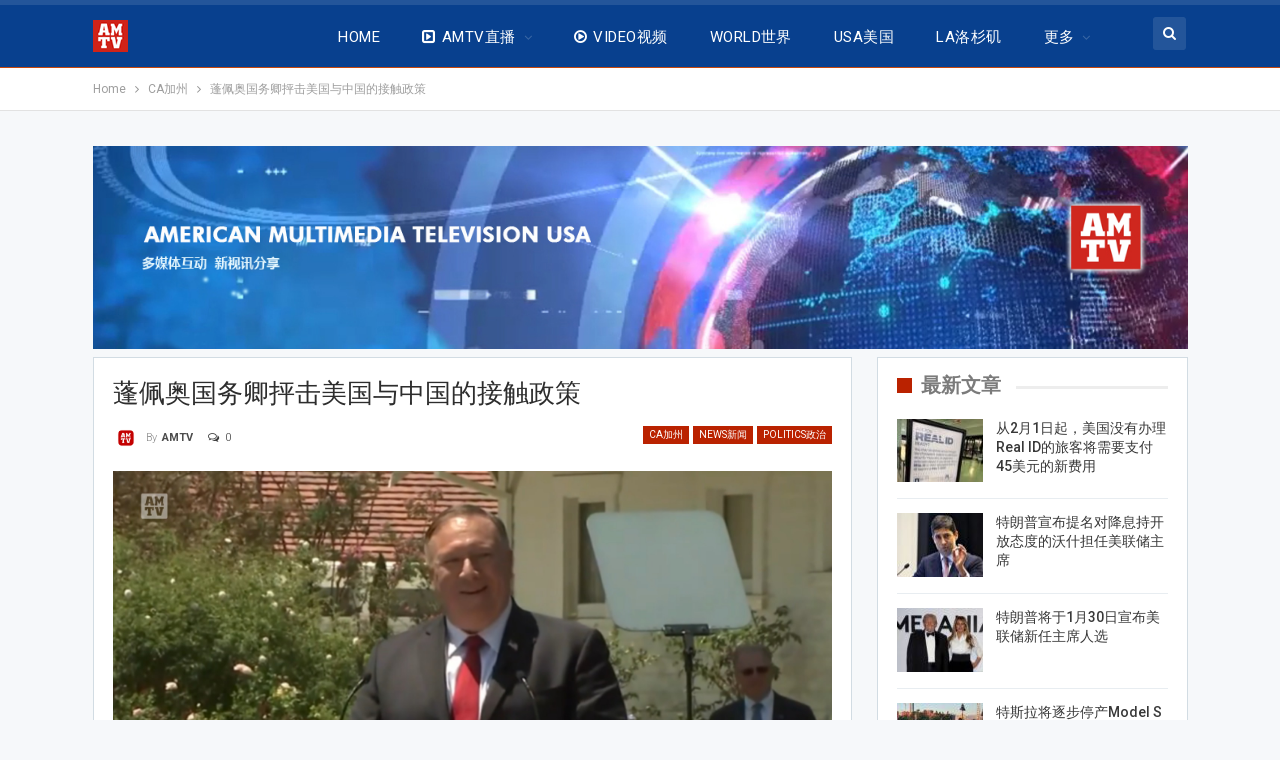

--- FILE ---
content_type: text/html; charset=UTF-8
request_url: https://www.amtvusa.com/2020/07/23/%E8%93%AC%E4%BD%A9%E5%A5%A5%E5%9B%BD%E5%8A%A1%E5%8D%BF%E6%8A%A8%E5%87%BB%E7%BE%8E%E5%9B%BD%E4%B8%8E%E4%B8%AD%E5%9B%BD%E7%9A%84%E6%8E%A5%E8%A7%A6%E6%94%BF%E7%AD%96/
body_size: 47625
content:
	<!DOCTYPE html>
		<!--[if IE 8]>
	<html class="ie ie8" lang="en"> <![endif]-->
	<!--[if IE 9]>
	<html class="ie ie9" lang="en"> <![endif]-->
	<!--[if gt IE 9]><!-->
<html lang="en"> <!--<![endif]-->
	<head>
				<meta charset="UTF-8">
		<meta http-equiv="X-UA-Compatible" content="IE=edge">
		<meta name="viewport" content="width=device-width, initial-scale=1.0">
		<link rel="pingback" href="https://www.amtvusa.com/xmlrpc.php"/>

		<title>蓬佩奥国务卿抨击美国与中国的接触政策 &#8211; 全美电视新闻 AMTV News</title>
			<style>								
					form#stickyelements-form input::-moz-placeholder{
						color: #4F4F4F;
					} 
					form#stickyelements-form input::-ms-input-placeholder{
						color: #4F4F4F					} 
					form#stickyelements-form input::-webkit-input-placeholder{
						color: #4F4F4F					}
					form#stickyelements-form input::placeholder{
						color: #4F4F4F					}
					form#stickyelements-form textarea::placeholder {
						color: #4F4F4F					}
					form#stickyelements-form textarea::-moz-placeholder {
						color: #4F4F4F					}					
			</style>	
			<meta name='robots' content='max-image-preview:large' />
	<style>img:is([sizes="auto" i], [sizes^="auto," i]) { contain-intrinsic-size: 3000px 1500px }</style>
	<link rel="amphtml" href="https://www.amtvusa.com/2020/07/23/%e8%93%ac%e4%bd%a9%e5%a5%a5%e5%9b%bd%e5%8a%a1%e5%8d%bf%e6%8a%a8%e5%87%bb%e7%be%8e%e5%9b%bd%e4%b8%8e%e4%b8%ad%e5%9b%bd%e7%9a%84%e6%8e%a5%e8%a7%a6%e6%94%bf%e7%ad%96/amp/" /><meta name="generator" content="AMP for WP 1.1.11"/>
<!-- Better Open Graph, Schema.org & Twitter Integration -->
<meta property="og:locale" content="en"/>
<meta property="og:site_name" content="全美电视新闻 AMTV News"/>
<meta property="og:url" content="https://www.amtvusa.com/2020/07/23/%e8%93%ac%e4%bd%a9%e5%a5%a5%e5%9b%bd%e5%8a%a1%e5%8d%bf%e6%8a%a8%e5%87%bb%e7%be%8e%e5%9b%bd%e4%b8%8e%e4%b8%ad%e5%9b%bd%e7%9a%84%e6%8e%a5%e8%a7%a6%e6%94%bf%e7%ad%96/"/>
<meta property="og:title" content="蓬佩奥国务卿抨击美国与中国的接触政策"/>
<meta property="og:image" content="https://www.amtvusa.com/wp-content/uploads/2020/07/69C8519B-408E-46AC-9273-20B524BD279D-1024x576.jpeg"/>
<meta property="article:section" content="USA美国"/>
<meta property="og:description" content="约巴林达讯，蓬佩奥国务卿7月23日在位于洛杉矶市东部橙县约巴林达市的尼克松总统博物馆表示，“与中国盲目接触的旧模式根本行不通。我们不能再这样下去了。”尽管蓬佩奥猛烈抨击了美国长期以来与中国的接触政策，但他没有说美国将断绝与中国的外交关系。在美国努力应对新冠病毒病例持续增加和因疫情关闭而导致的失业率居高不下之际，蓬佩奥将中国描绘为美国日益严重的危机背后的罪魁祸首。蓬佩奥表示，“明确地说，我们将继续对话。但这些天的谈话不同了。美国与中国的交往应该建立在“不信任与核实”的基础上。”蓬佩奥指出，现在与尼"/>
<meta property="og:type" content="article"/>
<meta name="twitter:card" content="summary"/>
<meta name="twitter:url" content="https://www.amtvusa.com/2020/07/23/%e8%93%ac%e4%bd%a9%e5%a5%a5%e5%9b%bd%e5%8a%a1%e5%8d%bf%e6%8a%a8%e5%87%bb%e7%be%8e%e5%9b%bd%e4%b8%8e%e4%b8%ad%e5%9b%bd%e7%9a%84%e6%8e%a5%e8%a7%a6%e6%94%bf%e7%ad%96/"/>
<meta name="twitter:title" content="蓬佩奥国务卿抨击美国与中国的接触政策"/>
<meta name="twitter:description" content="约巴林达讯，蓬佩奥国务卿7月23日在位于洛杉矶市东部橙县约巴林达市的尼克松总统博物馆表示，“与中国盲目接触的旧模式根本行不通。我们不能再这样下去了。”尽管蓬佩奥猛烈抨击了美国长期以来与中国的接触政策，但他没有说美国将断绝与中国的外交关系。在美国努力应对新冠病毒病例持续增加和因疫情关闭而导致的失业率居高不下之际，蓬佩奥将中国描绘为美国日益严重的危机背后的罪魁祸首。蓬佩奥表示，“明确地说，我们将继续对话。但这些天的谈话不同了。美国与中国的交往应该建立在“不信任与核实”的基础上。”蓬佩奥指出，现在与尼"/>
<meta name="twitter:image" content="https://www.amtvusa.com/wp-content/uploads/2020/07/69C8519B-408E-46AC-9273-20B524BD279D-1024x576.jpeg"/>
<!-- / Better Open Graph, Schema.org & Twitter Integration. -->
<link rel='dns-prefetch' href='//cdn.jsdelivr.net' />
<link rel='dns-prefetch' href='//secure.gravatar.com' />
<link rel='dns-prefetch' href='//stats.wp.com' />
<link rel='dns-prefetch' href='//fonts.googleapis.com' />
<link rel='dns-prefetch' href='//v0.wordpress.com' />
<link rel='preconnect' href='//c0.wp.com' />
<link rel="alternate" type="application/rss+xml" title="全美电视新闻 AMTV News &raquo; Feed" href="https://www.amtvusa.com/feed/" />
<link rel="alternate" type="application/rss+xml" title="全美电视新闻 AMTV News &raquo; Comments Feed" href="https://www.amtvusa.com/comments/feed/" />
<link rel="alternate" type="application/rss+xml" title="全美电视新闻 AMTV News &raquo; 蓬佩奥国务卿抨击美国与中国的接触政策 Comments Feed" href="https://www.amtvusa.com/2020/07/23/%e8%93%ac%e4%bd%a9%e5%a5%a5%e5%9b%bd%e5%8a%a1%e5%8d%bf%e6%8a%a8%e5%87%bb%e7%be%8e%e5%9b%bd%e4%b8%8e%e4%b8%ad%e5%9b%bd%e7%9a%84%e6%8e%a5%e8%a7%a6%e6%94%bf%e7%ad%96/feed/" />
<script type="text/javascript">
/* <![CDATA[ */
window._wpemojiSettings = {"baseUrl":"https:\/\/s.w.org\/images\/core\/emoji\/15.0.3\/72x72\/","ext":".png","svgUrl":"https:\/\/s.w.org\/images\/core\/emoji\/15.0.3\/svg\/","svgExt":".svg","source":{"concatemoji":"https:\/\/www.amtvusa.com\/wp-includes\/js\/wp-emoji-release.min.js?ver=6.7.4"}};
/*! This file is auto-generated */
!function(i,n){var o,s,e;function c(e){try{var t={supportTests:e,timestamp:(new Date).valueOf()};sessionStorage.setItem(o,JSON.stringify(t))}catch(e){}}function p(e,t,n){e.clearRect(0,0,e.canvas.width,e.canvas.height),e.fillText(t,0,0);var t=new Uint32Array(e.getImageData(0,0,e.canvas.width,e.canvas.height).data),r=(e.clearRect(0,0,e.canvas.width,e.canvas.height),e.fillText(n,0,0),new Uint32Array(e.getImageData(0,0,e.canvas.width,e.canvas.height).data));return t.every(function(e,t){return e===r[t]})}function u(e,t,n){switch(t){case"flag":return n(e,"\ud83c\udff3\ufe0f\u200d\u26a7\ufe0f","\ud83c\udff3\ufe0f\u200b\u26a7\ufe0f")?!1:!n(e,"\ud83c\uddfa\ud83c\uddf3","\ud83c\uddfa\u200b\ud83c\uddf3")&&!n(e,"\ud83c\udff4\udb40\udc67\udb40\udc62\udb40\udc65\udb40\udc6e\udb40\udc67\udb40\udc7f","\ud83c\udff4\u200b\udb40\udc67\u200b\udb40\udc62\u200b\udb40\udc65\u200b\udb40\udc6e\u200b\udb40\udc67\u200b\udb40\udc7f");case"emoji":return!n(e,"\ud83d\udc26\u200d\u2b1b","\ud83d\udc26\u200b\u2b1b")}return!1}function f(e,t,n){var r="undefined"!=typeof WorkerGlobalScope&&self instanceof WorkerGlobalScope?new OffscreenCanvas(300,150):i.createElement("canvas"),a=r.getContext("2d",{willReadFrequently:!0}),o=(a.textBaseline="top",a.font="600 32px Arial",{});return e.forEach(function(e){o[e]=t(a,e,n)}),o}function t(e){var t=i.createElement("script");t.src=e,t.defer=!0,i.head.appendChild(t)}"undefined"!=typeof Promise&&(o="wpEmojiSettingsSupports",s=["flag","emoji"],n.supports={everything:!0,everythingExceptFlag:!0},e=new Promise(function(e){i.addEventListener("DOMContentLoaded",e,{once:!0})}),new Promise(function(t){var n=function(){try{var e=JSON.parse(sessionStorage.getItem(o));if("object"==typeof e&&"number"==typeof e.timestamp&&(new Date).valueOf()<e.timestamp+604800&&"object"==typeof e.supportTests)return e.supportTests}catch(e){}return null}();if(!n){if("undefined"!=typeof Worker&&"undefined"!=typeof OffscreenCanvas&&"undefined"!=typeof URL&&URL.createObjectURL&&"undefined"!=typeof Blob)try{var e="postMessage("+f.toString()+"("+[JSON.stringify(s),u.toString(),p.toString()].join(",")+"));",r=new Blob([e],{type:"text/javascript"}),a=new Worker(URL.createObjectURL(r),{name:"wpTestEmojiSupports"});return void(a.onmessage=function(e){c(n=e.data),a.terminate(),t(n)})}catch(e){}c(n=f(s,u,p))}t(n)}).then(function(e){for(var t in e)n.supports[t]=e[t],n.supports.everything=n.supports.everything&&n.supports[t],"flag"!==t&&(n.supports.everythingExceptFlag=n.supports.everythingExceptFlag&&n.supports[t]);n.supports.everythingExceptFlag=n.supports.everythingExceptFlag&&!n.supports.flag,n.DOMReady=!1,n.readyCallback=function(){n.DOMReady=!0}}).then(function(){return e}).then(function(){var e;n.supports.everything||(n.readyCallback(),(e=n.source||{}).concatemoji?t(e.concatemoji):e.wpemoji&&e.twemoji&&(t(e.twemoji),t(e.wpemoji)))}))}((window,document),window._wpemojiSettings);
/* ]]> */
</script>
<style id='wp-emoji-styles-inline-css' type='text/css'>

	img.wp-smiley, img.emoji {
		display: inline !important;
		border: none !important;
		box-shadow: none !important;
		height: 1em !important;
		width: 1em !important;
		margin: 0 0.07em !important;
		vertical-align: -0.1em !important;
		background: none !important;
		padding: 0 !important;
	}
</style>
<link rel='stylesheet' id='wp-block-library-css' href='https://c0.wp.com/c/6.7.4/wp-includes/css/dist/block-library/style.min.css' type='text/css' media='all' />
<link rel='stylesheet' id='mediaelement-css' href='https://c0.wp.com/c/6.7.4/wp-includes/js/mediaelement/mediaelementplayer-legacy.min.css' type='text/css' media='all' />
<link rel='stylesheet' id='wp-mediaelement-css' href='https://c0.wp.com/c/6.7.4/wp-includes/js/mediaelement/wp-mediaelement.min.css' type='text/css' media='all' />
<style id='jetpack-sharing-buttons-style-inline-css' type='text/css'>
.jetpack-sharing-buttons__services-list{display:flex;flex-direction:row;flex-wrap:wrap;gap:0;list-style-type:none;margin:5px;padding:0}.jetpack-sharing-buttons__services-list.has-small-icon-size{font-size:12px}.jetpack-sharing-buttons__services-list.has-normal-icon-size{font-size:16px}.jetpack-sharing-buttons__services-list.has-large-icon-size{font-size:24px}.jetpack-sharing-buttons__services-list.has-huge-icon-size{font-size:36px}@media print{.jetpack-sharing-buttons__services-list{display:none!important}}.editor-styles-wrapper .wp-block-jetpack-sharing-buttons{gap:0;padding-inline-start:0}ul.jetpack-sharing-buttons__services-list.has-background{padding:1.25em 2.375em}
</style>
<style id='classic-theme-styles-inline-css' type='text/css'>
/*! This file is auto-generated */
.wp-block-button__link{color:#fff;background-color:#32373c;border-radius:9999px;box-shadow:none;text-decoration:none;padding:calc(.667em + 2px) calc(1.333em + 2px);font-size:1.125em}.wp-block-file__button{background:#32373c;color:#fff;text-decoration:none}
</style>
<style id='global-styles-inline-css' type='text/css'>
:root{--wp--preset--aspect-ratio--square: 1;--wp--preset--aspect-ratio--4-3: 4/3;--wp--preset--aspect-ratio--3-4: 3/4;--wp--preset--aspect-ratio--3-2: 3/2;--wp--preset--aspect-ratio--2-3: 2/3;--wp--preset--aspect-ratio--16-9: 16/9;--wp--preset--aspect-ratio--9-16: 9/16;--wp--preset--color--black: #000000;--wp--preset--color--cyan-bluish-gray: #abb8c3;--wp--preset--color--white: #ffffff;--wp--preset--color--pale-pink: #f78da7;--wp--preset--color--vivid-red: #cf2e2e;--wp--preset--color--luminous-vivid-orange: #ff6900;--wp--preset--color--luminous-vivid-amber: #fcb900;--wp--preset--color--light-green-cyan: #7bdcb5;--wp--preset--color--vivid-green-cyan: #00d084;--wp--preset--color--pale-cyan-blue: #8ed1fc;--wp--preset--color--vivid-cyan-blue: #0693e3;--wp--preset--color--vivid-purple: #9b51e0;--wp--preset--gradient--vivid-cyan-blue-to-vivid-purple: linear-gradient(135deg,rgba(6,147,227,1) 0%,rgb(155,81,224) 100%);--wp--preset--gradient--light-green-cyan-to-vivid-green-cyan: linear-gradient(135deg,rgb(122,220,180) 0%,rgb(0,208,130) 100%);--wp--preset--gradient--luminous-vivid-amber-to-luminous-vivid-orange: linear-gradient(135deg,rgba(252,185,0,1) 0%,rgba(255,105,0,1) 100%);--wp--preset--gradient--luminous-vivid-orange-to-vivid-red: linear-gradient(135deg,rgba(255,105,0,1) 0%,rgb(207,46,46) 100%);--wp--preset--gradient--very-light-gray-to-cyan-bluish-gray: linear-gradient(135deg,rgb(238,238,238) 0%,rgb(169,184,195) 100%);--wp--preset--gradient--cool-to-warm-spectrum: linear-gradient(135deg,rgb(74,234,220) 0%,rgb(151,120,209) 20%,rgb(207,42,186) 40%,rgb(238,44,130) 60%,rgb(251,105,98) 80%,rgb(254,248,76) 100%);--wp--preset--gradient--blush-light-purple: linear-gradient(135deg,rgb(255,206,236) 0%,rgb(152,150,240) 100%);--wp--preset--gradient--blush-bordeaux: linear-gradient(135deg,rgb(254,205,165) 0%,rgb(254,45,45) 50%,rgb(107,0,62) 100%);--wp--preset--gradient--luminous-dusk: linear-gradient(135deg,rgb(255,203,112) 0%,rgb(199,81,192) 50%,rgb(65,88,208) 100%);--wp--preset--gradient--pale-ocean: linear-gradient(135deg,rgb(255,245,203) 0%,rgb(182,227,212) 50%,rgb(51,167,181) 100%);--wp--preset--gradient--electric-grass: linear-gradient(135deg,rgb(202,248,128) 0%,rgb(113,206,126) 100%);--wp--preset--gradient--midnight: linear-gradient(135deg,rgb(2,3,129) 0%,rgb(40,116,252) 100%);--wp--preset--font-size--small: 13px;--wp--preset--font-size--medium: 20px;--wp--preset--font-size--large: 36px;--wp--preset--font-size--x-large: 42px;--wp--preset--spacing--20: 0.44rem;--wp--preset--spacing--30: 0.67rem;--wp--preset--spacing--40: 1rem;--wp--preset--spacing--50: 1.5rem;--wp--preset--spacing--60: 2.25rem;--wp--preset--spacing--70: 3.38rem;--wp--preset--spacing--80: 5.06rem;--wp--preset--shadow--natural: 6px 6px 9px rgba(0, 0, 0, 0.2);--wp--preset--shadow--deep: 12px 12px 50px rgba(0, 0, 0, 0.4);--wp--preset--shadow--sharp: 6px 6px 0px rgba(0, 0, 0, 0.2);--wp--preset--shadow--outlined: 6px 6px 0px -3px rgba(255, 255, 255, 1), 6px 6px rgba(0, 0, 0, 1);--wp--preset--shadow--crisp: 6px 6px 0px rgba(0, 0, 0, 1);}:where(.is-layout-flex){gap: 0.5em;}:where(.is-layout-grid){gap: 0.5em;}body .is-layout-flex{display: flex;}.is-layout-flex{flex-wrap: wrap;align-items: center;}.is-layout-flex > :is(*, div){margin: 0;}body .is-layout-grid{display: grid;}.is-layout-grid > :is(*, div){margin: 0;}:where(.wp-block-columns.is-layout-flex){gap: 2em;}:where(.wp-block-columns.is-layout-grid){gap: 2em;}:where(.wp-block-post-template.is-layout-flex){gap: 1.25em;}:where(.wp-block-post-template.is-layout-grid){gap: 1.25em;}.has-black-color{color: var(--wp--preset--color--black) !important;}.has-cyan-bluish-gray-color{color: var(--wp--preset--color--cyan-bluish-gray) !important;}.has-white-color{color: var(--wp--preset--color--white) !important;}.has-pale-pink-color{color: var(--wp--preset--color--pale-pink) !important;}.has-vivid-red-color{color: var(--wp--preset--color--vivid-red) !important;}.has-luminous-vivid-orange-color{color: var(--wp--preset--color--luminous-vivid-orange) !important;}.has-luminous-vivid-amber-color{color: var(--wp--preset--color--luminous-vivid-amber) !important;}.has-light-green-cyan-color{color: var(--wp--preset--color--light-green-cyan) !important;}.has-vivid-green-cyan-color{color: var(--wp--preset--color--vivid-green-cyan) !important;}.has-pale-cyan-blue-color{color: var(--wp--preset--color--pale-cyan-blue) !important;}.has-vivid-cyan-blue-color{color: var(--wp--preset--color--vivid-cyan-blue) !important;}.has-vivid-purple-color{color: var(--wp--preset--color--vivid-purple) !important;}.has-black-background-color{background-color: var(--wp--preset--color--black) !important;}.has-cyan-bluish-gray-background-color{background-color: var(--wp--preset--color--cyan-bluish-gray) !important;}.has-white-background-color{background-color: var(--wp--preset--color--white) !important;}.has-pale-pink-background-color{background-color: var(--wp--preset--color--pale-pink) !important;}.has-vivid-red-background-color{background-color: var(--wp--preset--color--vivid-red) !important;}.has-luminous-vivid-orange-background-color{background-color: var(--wp--preset--color--luminous-vivid-orange) !important;}.has-luminous-vivid-amber-background-color{background-color: var(--wp--preset--color--luminous-vivid-amber) !important;}.has-light-green-cyan-background-color{background-color: var(--wp--preset--color--light-green-cyan) !important;}.has-vivid-green-cyan-background-color{background-color: var(--wp--preset--color--vivid-green-cyan) !important;}.has-pale-cyan-blue-background-color{background-color: var(--wp--preset--color--pale-cyan-blue) !important;}.has-vivid-cyan-blue-background-color{background-color: var(--wp--preset--color--vivid-cyan-blue) !important;}.has-vivid-purple-background-color{background-color: var(--wp--preset--color--vivid-purple) !important;}.has-black-border-color{border-color: var(--wp--preset--color--black) !important;}.has-cyan-bluish-gray-border-color{border-color: var(--wp--preset--color--cyan-bluish-gray) !important;}.has-white-border-color{border-color: var(--wp--preset--color--white) !important;}.has-pale-pink-border-color{border-color: var(--wp--preset--color--pale-pink) !important;}.has-vivid-red-border-color{border-color: var(--wp--preset--color--vivid-red) !important;}.has-luminous-vivid-orange-border-color{border-color: var(--wp--preset--color--luminous-vivid-orange) !important;}.has-luminous-vivid-amber-border-color{border-color: var(--wp--preset--color--luminous-vivid-amber) !important;}.has-light-green-cyan-border-color{border-color: var(--wp--preset--color--light-green-cyan) !important;}.has-vivid-green-cyan-border-color{border-color: var(--wp--preset--color--vivid-green-cyan) !important;}.has-pale-cyan-blue-border-color{border-color: var(--wp--preset--color--pale-cyan-blue) !important;}.has-vivid-cyan-blue-border-color{border-color: var(--wp--preset--color--vivid-cyan-blue) !important;}.has-vivid-purple-border-color{border-color: var(--wp--preset--color--vivid-purple) !important;}.has-vivid-cyan-blue-to-vivid-purple-gradient-background{background: var(--wp--preset--gradient--vivid-cyan-blue-to-vivid-purple) !important;}.has-light-green-cyan-to-vivid-green-cyan-gradient-background{background: var(--wp--preset--gradient--light-green-cyan-to-vivid-green-cyan) !important;}.has-luminous-vivid-amber-to-luminous-vivid-orange-gradient-background{background: var(--wp--preset--gradient--luminous-vivid-amber-to-luminous-vivid-orange) !important;}.has-luminous-vivid-orange-to-vivid-red-gradient-background{background: var(--wp--preset--gradient--luminous-vivid-orange-to-vivid-red) !important;}.has-very-light-gray-to-cyan-bluish-gray-gradient-background{background: var(--wp--preset--gradient--very-light-gray-to-cyan-bluish-gray) !important;}.has-cool-to-warm-spectrum-gradient-background{background: var(--wp--preset--gradient--cool-to-warm-spectrum) !important;}.has-blush-light-purple-gradient-background{background: var(--wp--preset--gradient--blush-light-purple) !important;}.has-blush-bordeaux-gradient-background{background: var(--wp--preset--gradient--blush-bordeaux) !important;}.has-luminous-dusk-gradient-background{background: var(--wp--preset--gradient--luminous-dusk) !important;}.has-pale-ocean-gradient-background{background: var(--wp--preset--gradient--pale-ocean) !important;}.has-electric-grass-gradient-background{background: var(--wp--preset--gradient--electric-grass) !important;}.has-midnight-gradient-background{background: var(--wp--preset--gradient--midnight) !important;}.has-small-font-size{font-size: var(--wp--preset--font-size--small) !important;}.has-medium-font-size{font-size: var(--wp--preset--font-size--medium) !important;}.has-large-font-size{font-size: var(--wp--preset--font-size--large) !important;}.has-x-large-font-size{font-size: var(--wp--preset--font-size--x-large) !important;}
:where(.wp-block-post-template.is-layout-flex){gap: 1.25em;}:where(.wp-block-post-template.is-layout-grid){gap: 1.25em;}
:where(.wp-block-columns.is-layout-flex){gap: 2em;}:where(.wp-block-columns.is-layout-grid){gap: 2em;}
:root :where(.wp-block-pullquote){font-size: 1.5em;line-height: 1.6;}
</style>
<link rel='stylesheet' id='contact-form-7-css' href='https://www.amtvusa.com/wp-content/plugins/contact-form-7/includes/css/styles.css?ver=6.1.4' type='text/css' media='all' />
<link rel='stylesheet' id='wpstream-style-css' href='https://www.amtvusa.com/wp-content/plugins/wpstream/public//css/wpstream_style.css?ver=4.10' type='text/css' media='all' />
<link rel='stylesheet' id='video-js.min-css' href='https://www.amtvusa.com/wp-content/plugins/wpstream/public/css/video-js.css?ver=4.10' type='text/css' media='all' />
<link rel='stylesheet' id='videojs-wpstream-player-css' href='https://www.amtvusa.com/wp-content/plugins/wpstream/public/css/videojs-wpstream.css?ver=4.10.1769601315' type='text/css' media='all' />
<link rel='stylesheet' id='wpstream-integrations-css' href='https://www.amtvusa.com/wp-content/plugins/wpstream/integrations/css/integrations.css?ver=4.10' type='text/css' media='all' />
<link rel='stylesheet' id='wpstream_front_style-css' href='https://www.amtvusa.com/wp-content/plugins/wpstream/admin/css/wpstream-admin.css?ver=4.10' type='text/css' media='all' />
<link rel='stylesheet' id='newsletter-css' href='https://www.amtvusa.com/wp-content/plugins/newsletter/style.css?ver=9.1.2' type='text/css' media='all' />
<link rel='stylesheet' id='better-framework-main-fonts-css' href='https://fonts.googleapis.com/css?family=Roboto:400,300,500,400italic,700&#038;display=swap' type='text/css' media='all' />
<link rel='stylesheet' id='mystickyelements-google-fonts-css' href='https://fonts.googleapis.com/css?family=Poppins%3A400%2C500%2C600%2C700&#038;ver=6.7.4' type='text/css' media='all' />
<link rel='stylesheet' id='font-awesome-css-css' href='https://www.amtvusa.com/wp-content/plugins/mystickyelements/css/font-awesome.min.css?ver=2.3.4' type='text/css' media='all' />
<link rel='stylesheet' id='mystickyelements-front-css-css' href='https://www.amtvusa.com/wp-content/plugins/mystickyelements/css/mystickyelements-front.min.css?ver=2.3.4' type='text/css' media='all' />
<link rel='stylesheet' id='intl-tel-input-css' href='https://www.amtvusa.com/wp-content/plugins/mystickyelements/intl-tel-input-src/build/css/intlTelInput.css?ver=2.3.4' type='text/css' media='all' />
<script type="text/javascript" src="https://c0.wp.com/c/6.7.4/wp-includes/js/jquery/jquery.min.js" id="jquery-core-js"></script>
<script type="text/javascript" src="https://c0.wp.com/c/6.7.4/wp-includes/js/jquery/jquery-migrate.min.js" id="jquery-migrate-js"></script>
<script type="text/javascript" id="image-watermark-no-right-click-js-before">
/* <![CDATA[ */
var iwArgsNoRightClick = {"rightclick":"N","draganddrop":"N","devtools":"Y","enableToast":"Y","toastMessage":"This content is protected"};
/* ]]> */
</script>
<script type="text/javascript" src="https://www.amtvusa.com/wp-content/plugins/image-watermark/js/no-right-click.js?ver=2.0.7" id="image-watermark-no-right-click-js"></script>
<script type="text/javascript" src="https://vjs.zencdn.net/8.20.0/video.min.js?ver=1" id="video.min-js"></script>
<!--[if lt IE 9]>
<script type="text/javascript" src="https://www.amtvusa.com/wp-content/themes/publisher/includes/libs/better-framework/assets/js/html5shiv.min.js?ver=3.15.0" id="bf-html5shiv-js"></script>
<![endif]-->
<!--[if lt IE 9]>
<script type="text/javascript" src="https://www.amtvusa.com/wp-content/themes/publisher/includes/libs/better-framework/assets/js/respond.min.js?ver=3.15.0" id="bf-respond-js"></script>
<![endif]-->
<link rel="https://api.w.org/" href="https://www.amtvusa.com/wp-json/" /><link rel="alternate" title="JSON" type="application/json" href="https://www.amtvusa.com/wp-json/wp/v2/posts/15340" /><link rel="EditURI" type="application/rsd+xml" title="RSD" href="https://www.amtvusa.com/xmlrpc.php?rsd" />
<meta name="generator" content="WordPress 6.7.4" />
<link rel="canonical" href="https://www.amtvusa.com/2020/07/23/%e8%93%ac%e4%bd%a9%e5%a5%a5%e5%9b%bd%e5%8a%a1%e5%8d%bf%e6%8a%a8%e5%87%bb%e7%be%8e%e5%9b%bd%e4%b8%8e%e4%b8%ad%e5%9b%bd%e7%9a%84%e6%8e%a5%e8%a7%a6%e6%94%bf%e7%ad%96/" />
<link rel='shortlink' href='https://www.amtvusa.com/?p=15340' />
<link rel="alternate" title="oEmbed (JSON)" type="application/json+oembed" href="https://www.amtvusa.com/wp-json/oembed/1.0/embed?url=https%3A%2F%2Fwww.amtvusa.com%2F2020%2F07%2F23%2F%25e8%2593%25ac%25e4%25bd%25a9%25e5%25a5%25a5%25e5%259b%25bd%25e5%258a%25a1%25e5%258d%25bf%25e6%258a%25a8%25e5%2587%25bb%25e7%25be%258e%25e5%259b%25bd%25e4%25b8%258e%25e4%25b8%25ad%25e5%259b%25bd%25e7%259a%2584%25e6%258e%25a5%25e8%25a7%25a6%25e6%2594%25bf%25e7%25ad%2596%2F" />
<link rel="alternate" title="oEmbed (XML)" type="text/xml+oembed" href="https://www.amtvusa.com/wp-json/oembed/1.0/embed?url=https%3A%2F%2Fwww.amtvusa.com%2F2020%2F07%2F23%2F%25e8%2593%25ac%25e4%25bd%25a9%25e5%25a5%25a5%25e5%259b%25bd%25e5%258a%25a1%25e5%258d%25bf%25e6%258a%25a8%25e5%2587%25bb%25e7%25be%258e%25e5%259b%25bd%25e4%25b8%258e%25e4%25b8%25ad%25e5%259b%25bd%25e7%259a%2584%25e6%258e%25a5%25e8%25a7%25a6%25e6%2594%25bf%25e7%25ad%2596%2F&#038;format=xml" />
	<style>img#wpstats{display:none}</style>
		<meta name="generator" content="Powered by WPBakery Page Builder - drag and drop page builder for WordPress."/>
<script type="application/ld+json">{
    "@context": "http://schema.org/",
    "@type": "Organization",
    "@id": "#organization",
    "logo": {
        "@type": "ImageObject",
        "url": "https://www.amtvusa.com/wp-content/uploads/2018/12/AMTV-logo-35.png"
    },
    "url": "https://www.amtvusa.com/",
    "name": "\u5168\u7f8e\u7535\u89c6\u65b0\u95fb AMTV News",
    "description": "International Channel"
}</script>
<script type="application/ld+json">{
    "@context": "http://schema.org/",
    "@type": "WebSite",
    "name": "\u5168\u7f8e\u7535\u89c6\u65b0\u95fb AMTV News",
    "alternateName": "International Channel",
    "url": "https://www.amtvusa.com/"
}</script>
<script type="application/ld+json">{
    "@context": "http://schema.org/",
    "@type": "BlogPosting",
    "headline": "\u84ec\u4f69\u5965\u56fd\u52a1\u537f\u62a8\u51fb\u7f8e\u56fd\u4e0e\u4e2d\u56fd\u7684\u63a5\u89e6\u653f\u7b56",
    "description": "\u7ea6\u5df4\u6797\u8fbe\u8baf\uff0c\u84ec\u4f69\u5965\u56fd\u52a1\u537f7\u670823\u65e5\u5728\u4f4d\u4e8e\u6d1b\u6749\u77f6\u5e02\u4e1c\u90e8\u6a59\u53bf\u7ea6\u5df4\u6797\u8fbe\u5e02\u7684\u5c3c\u514b\u677e\u603b\u7edf\u535a\u7269\u9986\u8868\u793a\uff0c\u201c\u4e0e\u4e2d\u56fd\u76f2\u76ee\u63a5\u89e6\u7684\u65e7\u6a21\u5f0f\u6839\u672c\u884c\u4e0d\u901a\u3002\u6211\u4eec\u4e0d\u80fd\u518d\u8fd9\u6837\u4e0b\u53bb\u4e86\u3002\u201d\u5c3d\u7ba1\u84ec\u4f69\u5965\u731b\u70c8\u62a8\u51fb\u4e86\u7f8e\u56fd\u957f\u671f\u4ee5\u6765\u4e0e\u4e2d\u56fd\u7684\u63a5\u89e6\u653f\u7b56\uff0c\u4f46\u4ed6\u6ca1\u6709\u8bf4\u7f8e\u56fd\u5c06\u65ad\u7edd\u4e0e\u4e2d\u56fd\u7684\u5916\u4ea4\u5173\u7cfb\u3002\u5728\u7f8e\u56fd\u52aa\u529b\u5e94\u5bf9\u65b0\u51a0\u75c5\u6bd2\u75c5\u4f8b\u6301\u7eed\u589e\u52a0\u548c\u56e0\u75ab\u60c5\u5173\u95ed\u800c\u5bfc\u81f4\u7684\u5931\u4e1a\u7387\u5c45\u9ad8\u4e0d\u4e0b\u4e4b\u9645\uff0c\u84ec\u4f69\u5965\u5c06\u4e2d\u56fd\u63cf\u7ed8\u4e3a\u7f8e\u56fd\u65e5\u76ca\u4e25\u91cd\u7684\u5371\u673a\u80cc\u540e\u7684\u7f6a\u9b41\u7978\u9996\u3002\u84ec\u4f69\u5965\u8868\u793a\uff0c\u201c\u660e\u786e\u5730\u8bf4\uff0c\u6211\u4eec\u5c06\u7ee7\u7eed\u5bf9\u8bdd\u3002\u4f46\u8fd9\u4e9b\u5929\u7684\u8c08\u8bdd\u4e0d\u540c\u4e86\u3002\u7f8e\u56fd\u4e0e\u4e2d\u56fd\u7684\u4ea4\u5f80\u5e94\u8be5\u5efa\u7acb\u5728\u201c\u4e0d\u4fe1\u4efb\u4e0e\u6838\u5b9e\u201d\u7684\u57fa\u7840\u4e0a\u3002\u201d\u84ec\u4f69\u5965\u6307\u51fa\uff0c\u73b0\u5728\u4e0e\u5c3c",
    "datePublished": "2020-07-23",
    "dateModified": "2020-07-23",
    "author": {
        "@type": "Person",
        "@id": "#person-AMTV",
        "name": "AMTV"
    },
    "image": "https://www.amtvusa.com/wp-content/uploads/2020/07/69C8519B-408E-46AC-9273-20B524BD279D.jpeg",
    "interactionStatistic": [
        {
            "@type": "InteractionCounter",
            "interactionType": "http://schema.org/CommentAction",
            "userInteractionCount": "0"
        }
    ],
    "publisher": {
        "@id": "#organization"
    },
    "mainEntityOfPage": "https://www.amtvusa.com/2020/07/23/%e8%93%ac%e4%bd%a9%e5%a5%a5%e5%9b%bd%e5%8a%a1%e5%8d%bf%e6%8a%a8%e5%87%bb%e7%be%8e%e5%9b%bd%e4%b8%8e%e4%b8%ad%e5%9b%bd%e7%9a%84%e6%8e%a5%e8%a7%a6%e6%94%bf%e7%ad%96/"
}</script>
<link rel='stylesheet' id='bf-minifed-css-1' href='https://www.amtvusa.com/wp-content/bs-booster-cache/9cacae80cf2fecc0a91b0b6f74bfc9a3.css' type='text/css' media='all' />
<link rel='stylesheet' id='7.11.0-1769086136' href='https://www.amtvusa.com/wp-content/bs-booster-cache/468753a28b965f4df3b712c4bdc5d566.css' type='text/css' media='all' />
<meta name="generator" content="Powered by Slider Revolution 6.5.5 - responsive, Mobile-Friendly Slider Plugin for WordPress with comfortable drag and drop interface." />

<!-- Jetpack Open Graph Tags -->
<meta property="og:type" content="article" />
<meta property="og:title" content="蓬佩奥国务卿抨击美国与中国的接触政策" />
<meta property="og:url" content="https://www.amtvusa.com/2020/07/23/%e8%93%ac%e4%bd%a9%e5%a5%a5%e5%9b%bd%e5%8a%a1%e5%8d%bf%e6%8a%a8%e5%87%bb%e7%be%8e%e5%9b%bd%e4%b8%8e%e4%b8%ad%e5%9b%bd%e7%9a%84%e6%8e%a5%e8%a7%a6%e6%94%bf%e7%ad%96/" />
<meta property="og:description" content="约巴林达讯，蓬佩奥国务卿7月23日在位于洛杉矶市东部橙县约巴林达市的尼克松总统博物馆表示，“与中国盲目接触的旧模式根本行不通。我们不能再这样下去了。” 尽管蓬佩奥猛烈抨击了美国长期以来与中国的接触政策，但他没有说美国将断绝与中国的外交关系。 在美国努力应对新冠病毒病例持续增加和因疫情关闭而导致的失业率居高不下之际，蓬佩奥将中国描绘为美国日益严重的危机背后的罪魁祸首。 蓬佩奥表示，“明确地说，…" />
<meta property="article:published_time" content="2020-07-24T03:17:05+00:00" />
<meta property="article:modified_time" content="2020-07-24T03:17:05+00:00" />
<meta property="og:site_name" content="全美电视新闻 AMTV News" />
<meta property="og:image" content="https://www.amtvusa.com/wp-content/uploads/2020/07/69C8519B-408E-46AC-9273-20B524BD279D.jpeg" />
<meta property="og:image:width" content="1920" />
<meta property="og:image:height" content="1080" />
<meta property="og:image:alt" content="" />
<meta name="twitter:text:title" content="蓬佩奥国务卿抨击美国与中国的接触政策" />
<meta name="twitter:image" content="https://www.amtvusa.com/wp-content/uploads/2020/07/69C8519B-408E-46AC-9273-20B524BD279D.jpeg?w=640" />
<meta name="twitter:card" content="summary_large_image" />

<!-- End Jetpack Open Graph Tags -->
<link rel="icon" href="https://www.amtvusa.com/wp-content/uploads/2025/08/cropped-login-logo-32x32.png" sizes="32x32" />
<link rel="icon" href="https://www.amtvusa.com/wp-content/uploads/2025/08/cropped-login-logo-192x192.png" sizes="192x192" />
<link rel="apple-touch-icon" href="https://www.amtvusa.com/wp-content/uploads/2025/08/cropped-login-logo-180x180.png" />
<meta name="msapplication-TileImage" content="https://www.amtvusa.com/wp-content/uploads/2025/08/cropped-login-logo-270x270.png" />
<script type="text/javascript">function setREVStartSize(e){
			//window.requestAnimationFrame(function() {				 
				window.RSIW = window.RSIW===undefined ? window.innerWidth : window.RSIW;	
				window.RSIH = window.RSIH===undefined ? window.innerHeight : window.RSIH;	
				try {								
					var pw = document.getElementById(e.c).parentNode.offsetWidth,
						newh;
					pw = pw===0 || isNaN(pw) ? window.RSIW : pw;
					e.tabw = e.tabw===undefined ? 0 : parseInt(e.tabw);
					e.thumbw = e.thumbw===undefined ? 0 : parseInt(e.thumbw);
					e.tabh = e.tabh===undefined ? 0 : parseInt(e.tabh);
					e.thumbh = e.thumbh===undefined ? 0 : parseInt(e.thumbh);
					e.tabhide = e.tabhide===undefined ? 0 : parseInt(e.tabhide);
					e.thumbhide = e.thumbhide===undefined ? 0 : parseInt(e.thumbhide);
					e.mh = e.mh===undefined || e.mh=="" || e.mh==="auto" ? 0 : parseInt(e.mh,0);		
					if(e.layout==="fullscreen" || e.l==="fullscreen") 						
						newh = Math.max(e.mh,window.RSIH);					
					else{					
						e.gw = Array.isArray(e.gw) ? e.gw : [e.gw];
						for (var i in e.rl) if (e.gw[i]===undefined || e.gw[i]===0) e.gw[i] = e.gw[i-1];					
						e.gh = e.el===undefined || e.el==="" || (Array.isArray(e.el) && e.el.length==0)? e.gh : e.el;
						e.gh = Array.isArray(e.gh) ? e.gh : [e.gh];
						for (var i in e.rl) if (e.gh[i]===undefined || e.gh[i]===0) e.gh[i] = e.gh[i-1];
											
						var nl = new Array(e.rl.length),
							ix = 0,						
							sl;					
						e.tabw = e.tabhide>=pw ? 0 : e.tabw;
						e.thumbw = e.thumbhide>=pw ? 0 : e.thumbw;
						e.tabh = e.tabhide>=pw ? 0 : e.tabh;
						e.thumbh = e.thumbhide>=pw ? 0 : e.thumbh;					
						for (var i in e.rl) nl[i] = e.rl[i]<window.RSIW ? 0 : e.rl[i];
						sl = nl[0];									
						for (var i in nl) if (sl>nl[i] && nl[i]>0) { sl = nl[i]; ix=i;}															
						var m = pw>(e.gw[ix]+e.tabw+e.thumbw) ? 1 : (pw-(e.tabw+e.thumbw)) / (e.gw[ix]);					
						newh =  (e.gh[ix] * m) + (e.tabh + e.thumbh);
					}
					var el = document.getElementById(e.c);
					if (el!==null && el) el.style.height = newh+"px";					
					el = document.getElementById(e.c+"_wrapper");
					if (el!==null && el) {
						el.style.height = newh+"px";
						el.style.display = "block";
					}
				} catch(e){
					console.log("Failure at Presize of Slider:" + e)
				}					   
			//});
		  };</script>

<!-- BetterFramework Head Inline CSS -->
<style>
.js .tmce-active .wp-editor-area {
    color: #000;
}
/* responsive phone */ @media(max-width: 767px){.bs-slider-1-item .title {
    line-height: 18px;
    font-size: 14px;
}}

</style>
<!-- /BetterFramework Head Inline CSS-->
<noscript><style> .wpb_animate_when_almost_visible { opacity: 1; }</style></noscript>	</head>

<body class="post-template-default single single-post postid-15340 single-format-standard bs-theme bs-publisher bs-publisher-top-news active-light-box ltr close-rh page-layout-2-col page-layout-2-col-right full-width active-sticky-sidebar main-menu-sticky-smart main-menu-full-width active-ajax-search single-prim-cat-37 single-cat-37 single-cat-73 single-cat-104 single-cat-17  wpb-js-composer js-comp-ver-6.7.0 vc_responsive bs-ll-a" dir="ltr">
<div class="gwurotckz gwurotckz-before-header gwurotckz-pubadban gwurotckz-show-desktop gwurotckz-show-tablet-portrait gwurotckz-show-tablet-landscape gwurotckz-loc-header_before gwurotckz-align-center gwurotckz-column-1 gwurotckz-hide-on-phone gwurotckz-clearfix no-bg-box-model"><div id="gwurotckz-1508-1536770399" class="gwurotckz-container gwurotckz-type-code  gwurotckz-hide-on-phone" itemscope="" itemtype="https://schema.org/WPAdBlock" data-adid="1508" data-type="code"><script async src="https://pagead2.googlesyndication.com/pagead/js/adsbygoogle.js"></script><script>     (adsbygoogle = window.adsbygoogle || []).push({          google_ad_client: "ca-pub-8940187577945136",          enable_page_level_ads: true     });</script></div></div>		<div class="main-wrap content-main-wrap">
			<header id="header" class="site-header header-style-8 full-width" itemscope="itemscope" itemtype="https://schema.org/WPHeader">
				<div class="content-wrap">
			<div class="container">
				<div class="header-inner clearfix">
					<div id="site-branding" class="site-branding">
	<p  id="site-title" class="logo h1 img-logo">
	<a href="https://www.amtvusa.com/" itemprop="url" rel="home">
					<img id="site-logo" src="https://www.amtvusa.com/wp-content/uploads/2018/12/AMTV-logo-35.png"
			     alt="AMTV USA"  data-bsrjs="https://www.amtvusa.com/wp-content/uploads/2025/08/IMG_0221.jpeg"  />

			<span class="site-title">AMTV USA - International Channel</span>
				</a>
</p>
</div><!-- .site-branding -->
<nav id="menu-main" class="menu main-menu-container  show-search-item menu-actions-btn-width-1" role="navigation" itemscope="itemscope" itemtype="https://schema.org/SiteNavigationElement">
			<div class="menu-action-buttons width-1">
							<div class="search-container close">
					<span class="search-handler"><i class="fa fa-search"></i></span>

					<div class="search-box clearfix">
						<form role="search" method="get" class="search-form clearfix" action="https://www.amtvusa.com">
	<input type="search" class="search-field"
	       placeholder="搜索..."
	       value="" name="s"
	       title="寻找："
	       autocomplete="off">
	<input type="submit" class="search-submit" value="搜索">
</form><!-- .search-form -->
					</div>
				</div>
						</div>
			<ul id="main-navigation" class="main-menu menu bsm-pure clearfix">
		<li id="menu-item-144" class="menu-item menu-item-type-post_type menu-item-object-page menu-item-home better-anim-fade menu-item-144"><a href="https://www.amtvusa.com/">HOME</a></li>
<li id="menu-item-65816" class="menu-have-icon menu-icon-type-fontawesome menu-item menu-item-type-post_type menu-item-object-wpstream_product menu-item-has-children better-anim-fade menu-item-65816"><a href="https://www.amtvusa.com/AMTV%20LIVE%20STREAM/amtv%e7%9b%b4%e6%92%ad%e8%8a%82%e7%9b%ae-%e5%a4%ae%e8%a7%86%e4%b8%ad%e7%a7%8b%e6%99%9a%e4%bc%9a9%e6%9c%8817%e6%97%a5/"><i class="bf-icon  fa fa-toggle-right"></i>AMTV直播</a>
<ul class="sub-menu">
	<li id="menu-item-69080" class="menu-have-icon menu-icon-type-fontawesome menu-item menu-item-type-post_type menu-item-object-wpstream_product better-anim-fade menu-item-69080"><a href="https://www.amtvusa.com/AMTV%20LIVE%20STREAM/%e5%85%a8%e7%be%8e%e7%94%b5%e8%a7%86%e5%8f%b02025%e5%a4%ae%e8%a7%86%e6%98%a5%e6%99%9a%e7%9b%b4%e6%92%ad/"><i class="bf-icon  fa fa-toggle-right"></i>2025年央视春晚</a></li>
	<li id="menu-item-69381" class="menu-have-icon menu-icon-type-fontawesome menu-item menu-item-type-post_type menu-item-object-wpstream_product better-anim-fade menu-item-69381"><a href="https://www.amtvusa.com/AMTV%20LIVE%20STREAM/amtv%e7%9b%b4%e6%92%ad%e8%8a%82%e7%9b%ae-%e5%a4%ae%e8%a7%86%e4%b8%ad%e7%a7%8b%e6%99%9a%e4%bc%9a9%e6%9c%8817%e6%97%a5/"><i class="bf-icon  fa fa-caret-square-o-right"></i>2024年央视中秋晚会</a></li>
</ul>
</li>
<li id="menu-item-1862" class="menu-have-icon menu-icon-type-fontawesome menu-item menu-item-type-taxonomy menu-item-object-category menu-term-27 better-anim-fade menu-item-1862"><a href="https://www.amtvusa.com/category/video/"><i class="bf-icon  fa fa-play-circle-o"></i>VIDEO视频</a></li>
<li id="menu-item-151" class="menu-item menu-item-type-taxonomy menu-item-object-category menu-term-9 better-anim-fade menu-item-151"><a href="https://www.amtvusa.com/category/bs-world/">WORLD世界</a></li>
<li id="menu-item-572" class="menu-item menu-item-type-taxonomy menu-item-object-category current-post-ancestor current-menu-parent current-post-parent menu-term-17 better-anim-fade menu-item-572"><a href="https://www.amtvusa.com/category/usa/">USA美国</a></li>
<li id="menu-item-1272" class="menu-item menu-item-type-taxonomy menu-item-object-category menu-term-23 better-anim-fade menu-item-1272"><a href="https://www.amtvusa.com/category/los-angeles/">LA洛杉矶</a></li>
<li id="menu-item-1506" class="menu-item menu-item-type-taxonomy menu-item-object-category menu-term-24 better-anim-fade menu-item-1506"><a href="https://www.amtvusa.com/category/china/">CHINA中国</a></li>
<li id="menu-item-145" class="menu-item menu-item-type-taxonomy menu-item-object-category menu-term-3 better-anim-fade menu-item-145"><a href="https://www.amtvusa.com/category/bs-business/">BUSINESS商业</a></li>
<li id="menu-item-149" class="menu-item menu-item-type-taxonomy menu-item-object-category menu-term-7 better-anim-fade menu-item-149"><a href="https://www.amtvusa.com/category/bs-science/">SCIENCE科技</a></li>
<li id="menu-item-58223" class="menu-item menu-item-type-taxonomy menu-item-object-category menu-term-43 better-anim-fade menu-item-58223"><a href="https://www.amtvusa.com/category/military%e5%86%9b%e4%ba%8b/">MILITARY军事</a></li>
<li id="menu-item-150" class="menu-item menu-item-type-taxonomy menu-item-object-category menu-term-8 better-anim-fade menu-item-150"><a href="https://www.amtvusa.com/category/bs-sports/">SPORTS体育</a></li>
<li id="menu-item-146" class="menu-item menu-item-type-taxonomy menu-item-object-category menu-term-4 better-anim-fade menu-item-146"><a href="https://www.amtvusa.com/category/bs-entertainment/">ENTERTAINMENT娱乐</a></li>
<li id="menu-item-58222" class="menu-item menu-item-type-taxonomy menu-item-object-category menu-term-31 better-anim-fade menu-item-58222"><a href="https://www.amtvusa.com/category/chinese%e5%8d%8e%e4%ba%ba/">CHINESE华人</a></li>
<li id="menu-item-39634" class="menu-item menu-item-type-taxonomy menu-item-object-category menu-term-379 better-anim-fade menu-item-39634"><a href="https://www.amtvusa.com/category/news/">NEWS</a></li>
	</ul><!-- #main-navigation -->
</nav><!-- .main-menu-container -->
				</div>
			</div>
		</div>
	</header><!-- .header -->
	<div class="rh-header clearfix dark deferred-block-exclude">
		<div class="rh-container clearfix">

			<div class="menu-container close">
				<span class="menu-handler"><span class="lines"></span></span>
			</div><!-- .menu-container -->

			<div class="logo-container rh-img-logo">
				<a href="https://www.amtvusa.com/" itemprop="url" rel="home">
											<img src="https://www.amtvusa.com/wp-content/uploads/2020/09/AMTV-icon-png-logo-120x120.png"
						     alt="全美电视新闻 AMTV News"  data-bsrjs="https://www.amtvusa.com/wp-content/uploads/2020/09/AMTV-icon-png-logo-240x240.png"  />				</a>
			</div><!-- .logo-container -->
		</div><!-- .rh-container -->
	</div><!-- .rh-header -->
<nav role="navigation" aria-label="Breadcrumbs" class="bf-breadcrumb clearfix bc-top-style"><div class="container bf-breadcrumb-container"><ul class="bf-breadcrumb-items" itemscope itemtype="http://schema.org/BreadcrumbList"><meta name="numberOfItems" content="3" /><meta name="itemListOrder" content="Ascending" /><li itemprop="itemListElement" itemscope itemtype="http://schema.org/ListItem" class="bf-breadcrumb-item bf-breadcrumb-begin"><a itemprop="item" href="https://www.amtvusa.com" rel="home"><span itemprop="name">Home</span></a><meta itemprop="position" content="1" /></li><li itemprop="itemListElement" itemscope itemtype="http://schema.org/ListItem" class="bf-breadcrumb-item"><a itemprop="item" href="https://www.amtvusa.com/category/ca%e5%8a%a0%e5%b7%9e/" ><span itemprop="name">CA加州</span></a><meta itemprop="position" content="2" /></li><li itemprop="itemListElement" itemscope itemtype="http://schema.org/ListItem" class="bf-breadcrumb-item bf-breadcrumb-end"><span itemprop="name">蓬佩奥国务卿抨击美国与中国的接触政策</span><meta itemprop="item" content="https://www.amtvusa.com/2020/07/23/%e8%93%ac%e4%bd%a9%e5%a5%a5%e5%9b%bd%e5%8a%a1%e5%8d%bf%e6%8a%a8%e5%87%bb%e7%be%8e%e5%9b%bd%e4%b8%8e%e4%b8%ad%e5%9b%bd%e7%9a%84%e6%8e%a5%e8%a7%a6%e6%94%bf%e7%ad%96/"/><meta itemprop="position" content="3" /></li></ul></div></nav><div class="container adcontainer"><div class="gwurotckz gwurotckz-after-header gwurotckz-pubadban gwurotckz-show-desktop gwurotckz-show-tablet-portrait gwurotckz-show-tablet-landscape gwurotckz-show-phone gwurotckz-loc-header_after gwurotckz-align-center gwurotckz-column-1 gwurotckz-clearfix no-bg-box-model"><div id="gwurotckz-19-1538963586" class="gwurotckz-container gwurotckz-type-image " itemscope="" itemtype="https://schema.org/WPAdBlock" data-adid="19" data-type="image"><a itemprop="url" class="gwurotckz-link" href="#" target="_blank" ><img class="gwurotckz-image" src="https://www.amtvusa.com/wp-content/uploads/2019/12/55A51464-AF77-4702-8C41-D9060BDCE44D.jpeg" alt="Banner Before Header" /></a></div></div></div><div class="content-wrap">
		<main id="content" class="content-container">

		<div class="container layout-2-col layout-2-col-1 layout-right-sidebar layout-bc-before post-template-1">
			<div class="row main-section">
										<div class="col-sm-8 content-column">
								<div class="single-container">
		<article id="post-15340" class="post-15340 post type-post status-publish format-standard has-post-thumbnail  category-ca category-news category-politics category-usa single-post-content has-thumbnail">
						<div class="post-header post-tp-1-header">
									<h1 class="single-post-title">
						<span class="post-title" itemprop="headline">蓬佩奥国务卿抨击美国与中国的接触政策</span></h1>
										<div class="post-meta-wrap clearfix">
						<div class="term-badges "><span class="term-badge term-37"><a href="https://www.amtvusa.com/category/ca%e5%8a%a0%e5%b7%9e/">CA加州</a></span><span class="term-badge term-73"><a href="https://www.amtvusa.com/category/news%e6%96%b0%e9%97%bb/">NEWS新闻</a></span><span class="term-badge term-104"><a href="https://www.amtvusa.com/category/politics%e6%94%bf%e6%b2%bb/">POLITICS政治</a></span></div><div class="post-meta single-post-meta">
			<a href="https://www.amtvusa.com/author/admin/"
		   title="浏览新闻稿"
		   class="post-author-a post-author-avatar">
			<img alt=''  data-src='https://www.amtvusa.com/wp-content/uploads/2018/04/amtv-250-150-login-150x150.png' class='avatar avatar-26 photo avatar-default' height='26' width='26' /><span class="post-author-name">By <b>AMTV</b></span>		</a>
		<a href="https://www.amtvusa.com/2020/07/23/%e8%93%ac%e4%bd%a9%e5%a5%a5%e5%9b%bd%e5%8a%a1%e5%8d%bf%e6%8a%a8%e5%87%bb%e7%be%8e%e5%9b%bd%e4%b8%8e%e4%b8%ad%e5%9b%bd%e7%9a%84%e6%8e%a5%e8%a7%a6%e6%94%bf%e7%ad%96/#respond" title="发表评论：“蓬佩奥国务卿抨击美国与中国的接触政策”" class="comments"><i class="fa fa-comments-o"></i> 0</a></div>
					</div>
									<div class="single-featured">
					<a class="post-thumbnail open-lightbox" href="https://www.amtvusa.com/wp-content/uploads/2020/07/69C8519B-408E-46AC-9273-20B524BD279D.jpeg"><img  width="1920" height="1080" alt="" data-src="https://www.amtvusa.com/wp-content/uploads/2020/07/69C8519B-408E-46AC-9273-20B524BD279D.jpeg">						</a>
										</div>
			</div>
						<div class="entry-content clearfix single-post-content">
				<p>约巴林达讯，蓬佩奥国务卿7月23日在位于洛杉矶市东部橙县约巴林达市的尼克松总统博物馆表示，“与中国盲目接触的旧模式根本行不通。我们不能再这样下去了。”</p>
 <p>尽管蓬佩奥猛烈抨击了美国长期以来与中国的接触政策，但他没有说美国将断绝与中国的外交关系。</p>
 <p>在美国努力应对新冠病毒病例持续增加和因疫情关闭而导致的失业率居高不下之际，蓬佩奥将中国描绘为美国日益严重的危机背后的罪魁祸首。</p>
<div class="gwurotckz gwurotckz-post-inline gwurotckz-float-center gwurotckz-align-center gwurotckz-column-1 gwurotckz-hide-on-phone gwurotckz-clearfix no-bg-box-model"><div id="gwurotckz-1508-1087769345" class="gwurotckz-container gwurotckz-type-code  gwurotckz-hide-on-phone" itemscope="" itemtype="https://schema.org/WPAdBlock" data-adid="1508" data-type="code"><script async src="https://pagead2.googlesyndication.com/pagead/js/adsbygoogle.js"></script><script>     (adsbygoogle = window.adsbygoogle || []).push({          google_ad_client: "ca-pub-8940187577945136",          enable_page_level_ads: true     });</script></div></div> <p>蓬佩奥表示，“明确地说，我们将继续对话。但这些天的谈话不同了。美国与中国的交往应该建立在“不信任与核实”的基础上。”</p>
 <p>蓬佩奥指出，现在与尼克松时代的世界大不相同。我们曾设想，与中国的接触将创造一个充满光明前景、礼让与合作的未来。与苏联不同，中国已经深深地融入了全球经济。但北京对我们的依赖程度，超过了我们对他们的依赖。</p>
 <p>前国务卿基辛格于1971年秘密访问了中国，为尼克松访华做铺垫。1972年尼克松前往中国进行了历史性访问，与中共领导人毛泽东的会晤，使美国和中国在经历了20多年的敌对后建立了正式关系。自尼克松的友好政策以来，历届美国总统都在努力应对崛起的中国，在保持外交和经济联系的同时，将中国作为竞争对手和竞争者。</p>
 <p>在蓬佩奥发表讲话的前一天，美国联邦调查局透露，中国共产党实施了一项计划，在几所美国大学秘密和非法地安置军事研究人员，以窃取敏感材料。</p>
 <p>本星期早些时候，美国国务院下令关闭中国驻休斯敦总领事馆。蓬佩奥在讲话中还说，该领事馆是“一个间谍和窃取知识产权的中心”。</p>
 <p>蓬佩奥在讲话中还警告了中国主要科技公司对国家安全的威胁，他在讲话中不辞辛劳地将中国共产党和中国人民区分开来。</p>
 <p>美国国务院宣布，在指控中国特工试图窃取得克萨斯州医疗系统和休斯敦德克萨斯大学安德森癌症中心的数据后，国务院下令在72小时内关闭领事馆。</p>
 <p>蓬佩奥在讲话中还说，中国驻休斯敦总领事馆是“一个间谍和窃取知识产权的中心”。他还采用惯用的措辞严厉地描述了美国与中国日益激烈的对抗。</p>
 <p>中国驻休斯敦总领事馆工作人员在周二院内烧毁文件引起了浓烟，附近居民误认为失火而报警。</p>
 <p>中国总领事蔡伟说，我们在做一些我们日常的工作，碰到紧急的情况，我们会采取一些措施，没有什么大惊小怪，也是一个惯例。蔡伟还表示，美方的做法是蛮横无理，严重违反国际关系基本准则，严重违反了国际法，而且还严重违反了中美领地条约。</p>
 <p>中国外交部发言人王文斌称，美方称中国驻休斯敦总领馆从事与身份不符的活动，这完全是恶意诬蔑。针对美方的无理行径，中方必将采取必要的措施，维护自身的正当权益。</p> 			</div>

						<div class="post-share single-post-share bottom-share clearfix style-9">
			<div class="post-share-btn-group">
				<a href="https://www.amtvusa.com/2020/07/23/%e8%93%ac%e4%bd%a9%e5%a5%a5%e5%9b%bd%e5%8a%a1%e5%8d%bf%e6%8a%a8%e5%87%bb%e7%be%8e%e5%9b%bd%e4%b8%8e%e4%b8%ad%e5%9b%bd%e7%9a%84%e6%8e%a5%e8%a7%a6%e6%94%bf%e7%ad%96/#respond" class="post-share-btn post-share-btn-comments comments" title="发表评论：“蓬佩奥国务卿抨击美国与中国的接触政策”"><i class="bf-icon fa fa-comments" aria-hidden="true"></i> <b class="number">0</b></a>			</div>
						<div class="share-handler-wrap ">
				<span class="share-handler post-share-btn rank-default">
					<i class="bf-icon  fa fa-share-alt"></i>						<b class="text">分享按钮</b>
										</span>
				<span class="social-item facebook"><a href="https://www.facebook.com/sharer.php?u=https%3A%2F%2Fwww.amtvusa.com%2F2020%2F07%2F23%2F%25e8%2593%25ac%25e4%25bd%25a9%25e5%25a5%25a5%25e5%259b%25bd%25e5%258a%25a1%25e5%258d%25bf%25e6%258a%25a8%25e5%2587%25bb%25e7%25be%258e%25e5%259b%25bd%25e4%25b8%258e%25e4%25b8%25ad%25e5%259b%25bd%25e7%259a%2584%25e6%258e%25a5%25e8%25a7%25a6%25e6%2594%25bf%25e7%25ad%2596%2F" target="_blank" rel="nofollow noreferrer" class="bs-button-el" onclick="window.open(this.href, 'share-facebook','left=50,top=50,width=600,height=320,toolbar=0'); return false;"><span class="icon"><i class="bf-icon fa fa-facebook"></i></span></a></span><span class="social-item twitter"><a href="https://twitter.com/share?text=蓬佩奥国务卿抨击美国与中国的接触政策 @@AmtvUsa&url=https%3A%2F%2Fwww.amtvusa.com%2F2020%2F07%2F23%2F%25e8%2593%25ac%25e4%25bd%25a9%25e5%25a5%25a5%25e5%259b%25bd%25e5%258a%25a1%25e5%258d%25bf%25e6%258a%25a8%25e5%2587%25bb%25e7%25be%258e%25e5%259b%25bd%25e4%25b8%258e%25e4%25b8%25ad%25e5%259b%25bd%25e7%259a%2584%25e6%258e%25a5%25e8%25a7%25a6%25e6%2594%25bf%25e7%25ad%2596%2F" target="_blank" rel="nofollow noreferrer" class="bs-button-el" onclick="window.open(this.href, 'share-twitter','left=50,top=50,width=600,height=320,toolbar=0'); return false;"><span class="icon"><i class="bf-icon fa fa-twitter"></i></span></a></span><span class="social-item google_plus"><a href="https://plus.google.com/share?url=https%3A%2F%2Fwww.amtvusa.com%2F2020%2F07%2F23%2F%25e8%2593%25ac%25e4%25bd%25a9%25e5%25a5%25a5%25e5%259b%25bd%25e5%258a%25a1%25e5%258d%25bf%25e6%258a%25a8%25e5%2587%25bb%25e7%25be%258e%25e5%259b%25bd%25e4%25b8%258e%25e4%25b8%25ad%25e5%259b%25bd%25e7%259a%2584%25e6%258e%25a5%25e8%25a7%25a6%25e6%2594%25bf%25e7%25ad%2596%2F" target="_blank" rel="nofollow noreferrer" class="bs-button-el" onclick="window.open(this.href, 'share-google_plus','left=50,top=50,width=600,height=320,toolbar=0'); return false;"><span class="icon"><i class="bf-icon fa fa-google"></i></span></a></span><span class="social-item email"><a href="mailto:?subject=蓬佩奥国务卿抨击美国与中国的接触政策&body=https%3A%2F%2Fwww.amtvusa.com%2F2020%2F07%2F23%2F%25e8%2593%25ac%25e4%25bd%25a9%25e5%25a5%25a5%25e5%259b%25bd%25e5%258a%25a1%25e5%258d%25bf%25e6%258a%25a8%25e5%2587%25bb%25e7%25be%258e%25e5%259b%25bd%25e4%25b8%258e%25e4%25b8%25ad%25e5%259b%25bd%25e7%259a%2584%25e6%258e%25a5%25e8%25a7%25a6%25e6%2594%25bf%25e7%25ad%2596%2F" target="_blank" rel="nofollow noreferrer" class="bs-button-el" onclick="window.open(this.href, 'share-email','left=50,top=50,width=600,height=320,toolbar=0'); return false;"><span class="icon"><i class="bf-icon fa fa-envelope-open"></i></span></a></span></div>		</div>
				</article>
			<section class="next-prev-post clearfix">

					<div class="prev-post">
				<p class="pre-title heading-typo"><i
							class="fa fa-arrow-left"></i> 上条新闻				</p>
				<p class="title heading-typo"><a href="https://www.amtvusa.com/2020/07/23/%e7%be%8e%e5%9b%bd%e6%b5%b7%e5%86%9b%e5%82%a8%e5%a4%87%e6%96%b0%e5%86%a0%e7%97%85%e6%af%92%e5%ba%b7%e5%a4%8d%e6%82%a3%e8%80%85%e8%a1%80%e6%b5%86%e5%a4%87%e7%94%a8/" rel="prev">美国海军储备新冠病毒康复患者血浆备用</a></p>
			</div>
		
					<div class="next-post">
				<p class="pre-title heading-typo">下条新闻 <i
							class="fa fa-arrow-right"></i></p>
				<p class="title heading-typo"><a href="https://www.amtvusa.com/2020/07/23/%e4%b8%ad%e5%9b%bd%e5%a4%96%e4%ba%a4%e9%83%a8%ef%bc%9a%e5%85%b3%e9%97%ad%e7%be%8e%e5%9b%bd%e9%a9%bb%e6%88%90%e9%83%bd%e6%80%bb%e9%a2%86%e4%ba%8b%e9%a6%86/" rel="next">中国外交部：关闭美国驻成都总领事馆</a></p>
			</div>
		
	</section>
	</div>
<div class="post-related">

	<div class="section-heading sh-t7 sh-s1 multi-tab">

					<a href="#relatedposts_1501835792_1" class="main-link active"
			   data-toggle="tab">
				<span
						class="h-text related-posts-heading">你可能还喜欢</span>
			</a>
			<a href="#relatedposts_1501835792_2" class="other-link" data-toggle="tab"
			   data-deferred-event="shown.bs.tab"
			   data-deferred-init="relatedposts_1501835792_2">
				<span
						class="h-text related-posts-heading">更多作者</span>
			</a>
		
	</div>

		<div class="tab-content">
		<div class="tab-pane bs-tab-anim bs-tab-animated active"
		     id="relatedposts_1501835792_1">
			
					<div class="bs-pagination-wrapper main-term-none next_prev ">
			<div class="listing listing-thumbnail listing-tb-2 clearfix  scolumns-3 simple-grid include-last-mobile">
	<div  class="post-80382 type-post format-standard has-post-thumbnail   listing-item listing-item-thumbnail listing-item-tb-2 main-term-1116">
<div class="item-inner clearfix">
			<div class="featured featured-type-featured-image">
			<div class="term-badges floated"><span class="term-badge term-1116"><a href="https://www.amtvusa.com/category/airlines%e8%88%aa%e7%a9%ba%e5%85%ac%e5%8f%b8/">AIRLINES航空公司</a></span></div>			<a  title="从2月1日起，美国没有办理Real ID的旅客将需要支付45美元的新费用" data-src="https://www.amtvusa.com/wp-content/uploads/2026/01/485648b73b61975c7030bcd8aa93ccc1-210x136.jpeg" data-bs-srcset="{&quot;baseurl&quot;:&quot;https:\/\/www.amtvusa.com\/wp-content\/uploads\/2026\/01\/&quot;,&quot;sizes&quot;:{&quot;86&quot;:&quot;485648b73b61975c7030bcd8aa93ccc1-86x64.jpeg&quot;,&quot;210&quot;:&quot;485648b73b61975c7030bcd8aa93ccc1-210x136.jpeg&quot;,&quot;279&quot;:&quot;485648b73b61975c7030bcd8aa93ccc1-279x220.jpeg&quot;,&quot;357&quot;:&quot;485648b73b61975c7030bcd8aa93ccc1-357x210.jpeg&quot;,&quot;750&quot;:&quot;485648b73b61975c7030bcd8aa93ccc1-750x430.jpeg&quot;,&quot;2276&quot;:&quot;485648b73b61975c7030bcd8aa93ccc1.jpeg&quot;}}"					class="img-holder" href="https://www.amtvusa.com/2026/01/30/%e4%bb%8e2%e6%9c%881%e6%97%a5%e8%b5%b7%ef%bc%8c%e7%be%8e%e5%9b%bd%e6%b2%a1%e6%9c%89%e5%8a%9e%e7%90%86real-id%e7%9a%84%e6%97%85%e5%ae%a2%e5%b0%86%e9%9c%80%e8%a6%81%e6%94%af%e4%bb%9845%e7%be%8e%e5%85%83/"></a>
					</div>
	<p class="title">	<a class="post-url" href="https://www.amtvusa.com/2026/01/30/%e4%bb%8e2%e6%9c%881%e6%97%a5%e8%b5%b7%ef%bc%8c%e7%be%8e%e5%9b%bd%e6%b2%a1%e6%9c%89%e5%8a%9e%e7%90%86real-id%e7%9a%84%e6%97%85%e5%ae%a2%e5%b0%86%e9%9c%80%e8%a6%81%e6%94%af%e4%bb%9845%e7%be%8e%e5%85%83/" title="从2月1日起，美国没有办理Real ID的旅客将需要支付45美元的新费用">
			<span class="post-title">
				从2月1日起，美国没有办理Real ID的旅客将需要支付45美元的新费用			</span>
	</a>
	</p></div>
</div >
<div  class="post-80374 type-post format-standard has-post-thumbnail   listing-item listing-item-thumbnail listing-item-tb-2 main-term-184">
<div class="item-inner clearfix">
			<div class="featured featured-type-featured-image">
			<div class="term-badges floated"><span class="term-badge term-184"><a href="https://www.amtvusa.com/category/donald-trump%e7%89%b9%e6%9c%97%e6%99%ae/">DONALD TRUMP特朗普</a></span></div>			<a  title="特朗普宣布提名对降息持开放态度的沃什担任美联储主席" data-src="https://www.amtvusa.com/wp-content/uploads/2026/01/fc9ec2968e357b6dec4f4a311378d4b6-210x136.jpeg" data-bs-srcset="{&quot;baseurl&quot;:&quot;https:\/\/www.amtvusa.com\/wp-content\/uploads\/2026\/01\/&quot;,&quot;sizes&quot;:{&quot;86&quot;:&quot;fc9ec2968e357b6dec4f4a311378d4b6-86x64.jpeg&quot;,&quot;210&quot;:&quot;fc9ec2968e357b6dec4f4a311378d4b6-210x136.jpeg&quot;,&quot;279&quot;:&quot;fc9ec2968e357b6dec4f4a311378d4b6-279x220.jpeg&quot;,&quot;357&quot;:&quot;fc9ec2968e357b6dec4f4a311378d4b6-357x210.jpeg&quot;,&quot;750&quot;:&quot;fc9ec2968e357b6dec4f4a311378d4b6-750x430.jpeg&quot;,&quot;2283&quot;:&quot;fc9ec2968e357b6dec4f4a311378d4b6.jpeg&quot;}}"					class="img-holder" href="https://www.amtvusa.com/2026/01/30/%e7%89%b9%e6%9c%97%e6%99%ae%e5%ae%a3%e5%b8%83%e6%8f%90%e5%90%8d%e5%af%b9%e9%99%8d%e6%81%af%e6%8c%81%e5%bc%80%e6%94%be%e6%80%81%e5%ba%a6%e7%9a%84%e6%b2%83%e4%bb%80%e6%8b%85%e4%bb%bb%e7%be%8e%e8%81%94/"></a>
					</div>
	<p class="title">	<a class="post-url" href="https://www.amtvusa.com/2026/01/30/%e7%89%b9%e6%9c%97%e6%99%ae%e5%ae%a3%e5%b8%83%e6%8f%90%e5%90%8d%e5%af%b9%e9%99%8d%e6%81%af%e6%8c%81%e5%bc%80%e6%94%be%e6%80%81%e5%ba%a6%e7%9a%84%e6%b2%83%e4%bb%80%e6%8b%85%e4%bb%bb%e7%be%8e%e8%81%94/" title="特朗普宣布提名对降息持开放态度的沃什担任美联储主席">
			<span class="post-title">
				特朗普宣布提名对降息持开放态度的沃什担任美联储主席			</span>
	</a>
	</p></div>
</div >
<div  class="post-80370 type-post format-standard has-post-thumbnail   listing-item listing-item-thumbnail listing-item-tb-2 main-term-184">
<div class="item-inner clearfix">
			<div class="featured featured-type-featured-image">
			<div class="term-badges floated"><span class="term-badge term-184"><a href="https://www.amtvusa.com/category/donald-trump%e7%89%b9%e6%9c%97%e6%99%ae/">DONALD TRUMP特朗普</a></span></div>			<a  title="特朗普将于1月30日宣布美联储新任主席人选" data-src="https://www.amtvusa.com/wp-content/uploads/2026/01/d76d4d84d8de854b6291e2f3b4681042-210x136.jpeg" data-bs-srcset="{&quot;baseurl&quot;:&quot;https:\/\/www.amtvusa.com\/wp-content\/uploads\/2026\/01\/&quot;,&quot;sizes&quot;:{&quot;86&quot;:&quot;d76d4d84d8de854b6291e2f3b4681042-86x64.jpeg&quot;,&quot;210&quot;:&quot;d76d4d84d8de854b6291e2f3b4681042-210x136.jpeg&quot;,&quot;279&quot;:&quot;d76d4d84d8de854b6291e2f3b4681042-279x220.jpeg&quot;,&quot;357&quot;:&quot;d76d4d84d8de854b6291e2f3b4681042-357x210.jpeg&quot;,&quot;750&quot;:&quot;d76d4d84d8de854b6291e2f3b4681042-750x430.jpeg&quot;,&quot;2276&quot;:&quot;d76d4d84d8de854b6291e2f3b4681042.jpeg&quot;}}"					class="img-holder" href="https://www.amtvusa.com/2026/01/29/%e7%89%b9%e6%9c%97%e6%99%ae%e5%b0%86%e4%ba%8e1%e6%9c%8830%e6%97%a5%e5%ae%a3%e5%b8%83%e7%be%8e%e8%81%94%e5%82%a8%e6%96%b0%e4%bb%bb%e4%b8%bb%e5%b8%ad%e4%ba%ba%e9%80%89/"></a>
					</div>
	<p class="title">	<a class="post-url" href="https://www.amtvusa.com/2026/01/29/%e7%89%b9%e6%9c%97%e6%99%ae%e5%b0%86%e4%ba%8e1%e6%9c%8830%e6%97%a5%e5%ae%a3%e5%b8%83%e7%be%8e%e8%81%94%e5%82%a8%e6%96%b0%e4%bb%bb%e4%b8%bb%e5%b8%ad%e4%ba%ba%e9%80%89/" title="特朗普将于1月30日宣布美联储新任主席人选">
			<span class="post-title">
				特朗普将于1月30日宣布美联储新任主席人选			</span>
	</a>
	</p></div>
</div >
<div  class="post-80360 type-post format-standard has-post-thumbnail   listing-item listing-item-thumbnail listing-item-tb-2 main-term-3">
<div class="item-inner clearfix">
			<div class="featured featured-type-featured-image">
			<div class="term-badges floated"><span class="term-badge term-3"><a href="https://www.amtvusa.com/category/bs-business/">BUSINESS商业</a></span></div>			<a  title="特斯拉将逐步停产Model S和Model X车型，2026年专注于机器人领域" data-src="https://www.amtvusa.com/wp-content/uploads/2026/01/4c5b7a6e411a1d41e103c19c977b909f-210x136.jpeg" data-bs-srcset="{&quot;baseurl&quot;:&quot;https:\/\/www.amtvusa.com\/wp-content\/uploads\/2026\/01\/&quot;,&quot;sizes&quot;:{&quot;86&quot;:&quot;4c5b7a6e411a1d41e103c19c977b909f-86x64.jpeg&quot;,&quot;210&quot;:&quot;4c5b7a6e411a1d41e103c19c977b909f-210x136.jpeg&quot;,&quot;279&quot;:&quot;4c5b7a6e411a1d41e103c19c977b909f-279x220.jpeg&quot;,&quot;357&quot;:&quot;4c5b7a6e411a1d41e103c19c977b909f-357x210.jpeg&quot;,&quot;750&quot;:&quot;4c5b7a6e411a1d41e103c19c977b909f-750x430.jpeg&quot;,&quot;2276&quot;:&quot;4c5b7a6e411a1d41e103c19c977b909f.jpeg&quot;}}"					class="img-holder" href="https://www.amtvusa.com/2026/01/28/%e7%89%b9%e6%96%af%e6%8b%89%e5%b0%86%e9%80%90%e6%ad%a5%e5%81%9c%e4%ba%a7model-s%e5%92%8cmodel-x%e8%bd%a6%e5%9e%8b%ef%bc%8c2026%e5%b9%b4%e4%b8%93%e6%b3%a8%e4%ba%8e%e6%9c%ba%e5%99%a8%e4%ba%ba%e9%a2%86/"></a>
					</div>
	<p class="title">	<a class="post-url" href="https://www.amtvusa.com/2026/01/28/%e7%89%b9%e6%96%af%e6%8b%89%e5%b0%86%e9%80%90%e6%ad%a5%e5%81%9c%e4%ba%a7model-s%e5%92%8cmodel-x%e8%bd%a6%e5%9e%8b%ef%bc%8c2026%e5%b9%b4%e4%b8%93%e6%b3%a8%e4%ba%8e%e6%9c%ba%e5%99%a8%e4%ba%ba%e9%a2%86/" title="特斯拉将逐步停产Model S和Model X车型，2026年专注于机器人领域">
			<span class="post-title">
				特斯拉将逐步停产Model S和Model X车型，2026年专注于机器人领域			</span>
	</a>
	</p></div>
</div >
	</div>
	
	</div><div class="bs-pagination bs-ajax-pagination next_prev main-term-none clearfix">
			<script>var bs_ajax_paginate_1830002729 = '{"query":{"paginate":"next_prev","count":4,"post_type":"post","posts_per_page":4,"post__not_in":[15340],"ignore_sticky_posts":1,"post_status":["publish","private"],"category__in":[37,73,104,17],"_layout":{"state":"1|1|0","page":"2-col-right"}},"type":"wp_query","view":"Publisher::fetch_related_posts","current_page":1,"ajax_url":"\/wp-admin\/admin-ajax.php","remove_duplicates":"0","paginate":"next_prev","_layout":{"state":"1|1|0","page":"2-col-right"},"_bs_pagin_token":"927c028"}';</script>				<a class="btn-bs-pagination prev disabled" rel="prev" data-id="1830002729"
				   title="以前">
					<i class="fa fa-angle-left"
					   aria-hidden="true"></i> 上篇文章				</a>
				<a  rel="next" class="btn-bs-pagination next"
				   data-id="1830002729" title="下一个">
					下篇文章 <i
							class="fa fa-angle-right" aria-hidden="true"></i>
				</a>
				</div>
		</div>

		<div class="tab-pane bs-tab-anim bs-tab-animated bs-deferred-container"
		     id="relatedposts_1501835792_2">
					<div class="bs-pagination-wrapper main-term-none next_prev ">
				<div class="bs-deferred-load-wrapper" id="bsd_relatedposts_1501835792_2">
			<script>var bs_deferred_loading_bsd_relatedposts_1501835792_2 = '{"query":{"paginate":"next_prev","count":4,"author":1,"post_type":"post","_layout":{"state":"1|1|0","page":"2-col-right"}},"type":"wp_query","view":"Publisher::fetch_other_related_posts","current_page":1,"ajax_url":"\/wp-admin\/admin-ajax.php","remove_duplicates":"0","paginate":"next_prev","_layout":{"state":"1|1|0","page":"2-col-right"},"_bs_pagin_token":"8ed8ebd"}';</script>
		</div>
		
	</div>		</div>
	</div>
</div>
	<section class="comments-template ajaxified-comments-container">
		<a href="#" class="comment-ajaxified-placeholder" data-comment-post-id="15340">
			<i class="fa fa-comments"></i> 发表评论		</a>
	</section>

						</div><!-- .content-column -->
												<div class="col-sm-4 sidebar-column sidebar-column-primary">
							<aside id="sidebar-primary-sidebar" class="sidebar" role="complementary" aria-label="Primary Sidebar Sidebar" itemscope="itemscope" itemtype="https://schema.org/WPSideBar">
	<div id="bs-thumbnail-listing-1-2" class=" h-ni w-t primary-sidebar-widget widget widget_bs-thumbnail-listing-1"><div class=" bs-listing bs-listing-listing-thumbnail-1 bs-listing-single-tab pagination-animate">		<p class="section-heading sh-t7 sh-s1 main-term-none">

		
							<span class="h-text main-term-none main-link">
						 最新文章					</span>
			
		
		</p>
				<div class="bs-pagination-wrapper main-term-none next_prev bs-slider-first-item">
			<div class="listing listing-thumbnail listing-tb-1 clearfix columns-1">
		<div class="post-80382 type-post format-standard has-post-thumbnail   listing-item listing-item-thumbnail listing-item-tb-1 main-term-1116">
	<div class="item-inner clearfix">
					<div class="featured featured-type-featured-image">
				<a  title="从2月1日起，美国没有办理Real ID的旅客将需要支付45美元的新费用" data-src="https://www.amtvusa.com/wp-content/uploads/2026/01/485648b73b61975c7030bcd8aa93ccc1-86x64.jpeg" data-bs-srcset="{&quot;baseurl&quot;:&quot;https:\/\/www.amtvusa.com\/wp-content\/uploads\/2026\/01\/&quot;,&quot;sizes&quot;:{&quot;86&quot;:&quot;485648b73b61975c7030bcd8aa93ccc1-86x64.jpeg&quot;,&quot;210&quot;:&quot;485648b73b61975c7030bcd8aa93ccc1-210x136.jpeg&quot;,&quot;2276&quot;:&quot;485648b73b61975c7030bcd8aa93ccc1.jpeg&quot;}}"						class="img-holder" href="https://www.amtvusa.com/2026/01/30/%e4%bb%8e2%e6%9c%881%e6%97%a5%e8%b5%b7%ef%bc%8c%e7%be%8e%e5%9b%bd%e6%b2%a1%e6%9c%89%e5%8a%9e%e7%90%86real-id%e7%9a%84%e6%97%85%e5%ae%a2%e5%b0%86%e9%9c%80%e8%a6%81%e6%94%af%e4%bb%9845%e7%be%8e%e5%85%83/"></a>
							</div>
		<p class="title">		<a href="https://www.amtvusa.com/2026/01/30/%e4%bb%8e2%e6%9c%881%e6%97%a5%e8%b5%b7%ef%bc%8c%e7%be%8e%e5%9b%bd%e6%b2%a1%e6%9c%89%e5%8a%9e%e7%90%86real-id%e7%9a%84%e6%97%85%e5%ae%a2%e5%b0%86%e9%9c%80%e8%a6%81%e6%94%af%e4%bb%9845%e7%be%8e%e5%85%83/" class="post-url post-title">
			从2月1日起，美国没有办理Real ID的旅客将需要支付45美元的新费用		</a>
		</p>	</div>
	</div >
	<div class="post-80374 type-post format-standard has-post-thumbnail   listing-item listing-item-thumbnail listing-item-tb-1 main-term-184">
	<div class="item-inner clearfix">
					<div class="featured featured-type-featured-image">
				<a  title="特朗普宣布提名对降息持开放态度的沃什担任美联储主席" data-src="https://www.amtvusa.com/wp-content/uploads/2026/01/fc9ec2968e357b6dec4f4a311378d4b6-86x64.jpeg" data-bs-srcset="{&quot;baseurl&quot;:&quot;https:\/\/www.amtvusa.com\/wp-content\/uploads\/2026\/01\/&quot;,&quot;sizes&quot;:{&quot;86&quot;:&quot;fc9ec2968e357b6dec4f4a311378d4b6-86x64.jpeg&quot;,&quot;210&quot;:&quot;fc9ec2968e357b6dec4f4a311378d4b6-210x136.jpeg&quot;,&quot;2283&quot;:&quot;fc9ec2968e357b6dec4f4a311378d4b6.jpeg&quot;}}"						class="img-holder" href="https://www.amtvusa.com/2026/01/30/%e7%89%b9%e6%9c%97%e6%99%ae%e5%ae%a3%e5%b8%83%e6%8f%90%e5%90%8d%e5%af%b9%e9%99%8d%e6%81%af%e6%8c%81%e5%bc%80%e6%94%be%e6%80%81%e5%ba%a6%e7%9a%84%e6%b2%83%e4%bb%80%e6%8b%85%e4%bb%bb%e7%be%8e%e8%81%94/"></a>
							</div>
		<p class="title">		<a href="https://www.amtvusa.com/2026/01/30/%e7%89%b9%e6%9c%97%e6%99%ae%e5%ae%a3%e5%b8%83%e6%8f%90%e5%90%8d%e5%af%b9%e9%99%8d%e6%81%af%e6%8c%81%e5%bc%80%e6%94%be%e6%80%81%e5%ba%a6%e7%9a%84%e6%b2%83%e4%bb%80%e6%8b%85%e4%bb%bb%e7%be%8e%e8%81%94/" class="post-url post-title">
			特朗普宣布提名对降息持开放态度的沃什担任美联储主席		</a>
		</p>	</div>
	</div >
	<div class="post-80370 type-post format-standard has-post-thumbnail   listing-item listing-item-thumbnail listing-item-tb-1 main-term-184">
	<div class="item-inner clearfix">
					<div class="featured featured-type-featured-image">
				<a  title="特朗普将于1月30日宣布美联储新任主席人选" data-src="https://www.amtvusa.com/wp-content/uploads/2026/01/d76d4d84d8de854b6291e2f3b4681042-86x64.jpeg" data-bs-srcset="{&quot;baseurl&quot;:&quot;https:\/\/www.amtvusa.com\/wp-content\/uploads\/2026\/01\/&quot;,&quot;sizes&quot;:{&quot;86&quot;:&quot;d76d4d84d8de854b6291e2f3b4681042-86x64.jpeg&quot;,&quot;210&quot;:&quot;d76d4d84d8de854b6291e2f3b4681042-210x136.jpeg&quot;,&quot;2276&quot;:&quot;d76d4d84d8de854b6291e2f3b4681042.jpeg&quot;}}"						class="img-holder" href="https://www.amtvusa.com/2026/01/29/%e7%89%b9%e6%9c%97%e6%99%ae%e5%b0%86%e4%ba%8e1%e6%9c%8830%e6%97%a5%e5%ae%a3%e5%b8%83%e7%be%8e%e8%81%94%e5%82%a8%e6%96%b0%e4%bb%bb%e4%b8%bb%e5%b8%ad%e4%ba%ba%e9%80%89/"></a>
							</div>
		<p class="title">		<a href="https://www.amtvusa.com/2026/01/29/%e7%89%b9%e6%9c%97%e6%99%ae%e5%b0%86%e4%ba%8e1%e6%9c%8830%e6%97%a5%e5%ae%a3%e5%b8%83%e7%be%8e%e8%81%94%e5%82%a8%e6%96%b0%e4%bb%bb%e4%b8%bb%e5%b8%ad%e4%ba%ba%e9%80%89/" class="post-url post-title">
			特朗普将于1月30日宣布美联储新任主席人选		</a>
		</p>	</div>
	</div >
	<div class="post-80360 type-post format-standard has-post-thumbnail   listing-item listing-item-thumbnail listing-item-tb-1 main-term-3">
	<div class="item-inner clearfix">
					<div class="featured featured-type-featured-image">
				<a  title="特斯拉将逐步停产Model S和Model X车型，2026年专注于机器人领域" data-src="https://www.amtvusa.com/wp-content/uploads/2026/01/4c5b7a6e411a1d41e103c19c977b909f-86x64.jpeg" data-bs-srcset="{&quot;baseurl&quot;:&quot;https:\/\/www.amtvusa.com\/wp-content\/uploads\/2026\/01\/&quot;,&quot;sizes&quot;:{&quot;86&quot;:&quot;4c5b7a6e411a1d41e103c19c977b909f-86x64.jpeg&quot;,&quot;210&quot;:&quot;4c5b7a6e411a1d41e103c19c977b909f-210x136.jpeg&quot;,&quot;2276&quot;:&quot;4c5b7a6e411a1d41e103c19c977b909f.jpeg&quot;}}"						class="img-holder" href="https://www.amtvusa.com/2026/01/28/%e7%89%b9%e6%96%af%e6%8b%89%e5%b0%86%e9%80%90%e6%ad%a5%e5%81%9c%e4%ba%a7model-s%e5%92%8cmodel-x%e8%bd%a6%e5%9e%8b%ef%bc%8c2026%e5%b9%b4%e4%b8%93%e6%b3%a8%e4%ba%8e%e6%9c%ba%e5%99%a8%e4%ba%ba%e9%a2%86/"></a>
							</div>
		<p class="title">		<a href="https://www.amtvusa.com/2026/01/28/%e7%89%b9%e6%96%af%e6%8b%89%e5%b0%86%e9%80%90%e6%ad%a5%e5%81%9c%e4%ba%a7model-s%e5%92%8cmodel-x%e8%bd%a6%e5%9e%8b%ef%bc%8c2026%e5%b9%b4%e4%b8%93%e6%b3%a8%e4%ba%8e%e6%9c%ba%e5%99%a8%e4%ba%ba%e9%a2%86/" class="post-url post-title">
			特斯拉将逐步停产Model S和Model X车型，2026年专注于机器人领域		</a>
		</p>	</div>
	</div >
	</div>
	
	</div><div class="bs-pagination bs-ajax-pagination next_prev main-term-none clearfix">
			<script>var bs_ajax_paginate_1385260936 = '{"query":{"category":"","tag":"","taxonomy":"","post_ids":"","post_type":"","count":"4","order_by":"date","order":"DESC","time_filter":"","offset":"","style":"listing-thumbnail-1","cats-tags-condition":"and","cats-condition":"in","tags-condition":"in","featured_image":"0","ignore_sticky_posts":"1","author_ids":"","disable_duplicate":"0","ad-active":0,"paginate":"next_prev","pagination-show-label":"1","columns":1,"listing-settings":{"title-limit":"80","subtitle":"0","subtitle-limit":"0","subtitle-location":"before-meta","meta":{"show":"0","author":"0","date":"1","date-format":"standard","view":"0","share":"0","comment":"0","review":"1"}},"override-listing-settings":"0","_layout":{"state":"1|1|0","page":"2-col-right"}},"type":"bs_post_listing","view":"Publisher_Thumbnail_Listing_1_Shortcode","current_page":1,"ajax_url":"\/wp-admin\/admin-ajax.php","remove_duplicates":"0","paginate":"next_prev","pagination-show-label":"1","override-listing-settings":"0","listing-settings":{"title-limit":"80","subtitle":"0","subtitle-limit":"0","subtitle-location":"before-meta","meta":{"show":"0","author":"0","date":"1","date-format":"standard","view":"0","share":"0","comment":"0","review":"1"}},"columns":1,"ad-active":false,"_layout":{"state":"1|1|0","page":"2-col-right"},"_bs_pagin_token":"0987ca2","data":{"vars":{"post-ranking-offset":4}}}';</script>				<a class="btn-bs-pagination prev disabled" rel="prev" data-id="1385260936"
				   title="以前">
					<i class="fa fa-angle-left"
					   aria-hidden="true"></i> 上篇文章				</a>
				<a  rel="next" class="btn-bs-pagination next"
				   data-id="1385260936" title="下一个">
					下篇文章 <i
							class="fa fa-angle-right" aria-hidden="true"></i>
				</a>
								<span class="bs-pagination-label label-light">1的3,239</span>
			</div></div></div><div id="bs-popular-categories-2" class=" h-ni w-t primary-sidebar-widget widget widget_bs-popular-categories"><div class="section-heading sh-t7 sh-s1"><span class="h-text">热点栏目</span></div>	<div  class="bs-shortcode bs-popular-categories ">
					<ul class="bs-popular-terms-list">
				<li class="bs-popular-term-item term-item-17">
					<a href="https://www.amtvusa.com/category/usa/">USA美国<span class="term-count">10031</span></a>
				  </li><li class="bs-popular-term-item term-item-73">
					<a href="https://www.amtvusa.com/category/news%e6%96%b0%e9%97%bb/">NEWS新闻<span class="term-count">8794</span></a>
				  </li><li class="bs-popular-term-item term-item-9">
					<a href="https://www.amtvusa.com/category/bs-world/">WORLD世界<span class="term-count">4108</span></a>
				  </li><li class="bs-popular-term-item term-item-6">
					<a href="https://www.amtvusa.com/category/bs-social/">SOCIETY社会<span class="term-count">2492</span></a>
				  </li><li class="bs-popular-term-item term-item-104">
					<a href="https://www.amtvusa.com/category/politics%e6%94%bf%e6%b2%bb/">POLITICS政治<span class="term-count">2410</span></a>
				  </li><li class="bs-popular-term-item term-item-27">
					<a href="https://www.amtvusa.com/category/video/">VIDEO视频<span class="term-count">2222</span></a>
				  </li><li class="bs-popular-term-item term-item-51">
					<a href="https://www.amtvusa.com/category/life-%e7%94%9f%e6%b4%bb/">LIFE生活<span class="term-count">2029</span></a>
				  </li><li class="bs-popular-term-item term-item-23">
					<a href="https://www.amtvusa.com/category/los-angeles/">LA洛杉矶<span class="term-count">1937</span></a>
				  </li><li class="bs-popular-term-item term-item-3">
					<a href="https://www.amtvusa.com/category/bs-business/">BUSINESS商业<span class="term-count">1766</span></a>
				  </li>			</ul>
				</div>
</div><div id="bs-mix-listing-3-4-2" class=" h-ni w-t primary-sidebar-widget widget widget_bs-mix-listing-3-4"><div class=" bs-listing bs-listing-listing-mix-3-4 bs-listing-single-tab pagination-animate">		<p class="section-heading sh-t7 sh-s1 main-term-none">

		
							<span class="h-text main-term-none main-link">
						Reviews					</span>
			
		
		</p>
				<div class="bs-pagination-wrapper main-term-none next_prev bs-slider-first-item">
			<div class="listing listing-mix-3-4 clearfix ">
		<div class="item-inner">
			<div class="row-1">
					<div class="listing listing-modern-grid listing-modern-grid-3 clearfix columns-1 slider-overlay-simple-gr">
			<div class="post-80382 type-post format-standard has-post-thumbnail  listing-item-1 listing-item listing-mg-item listing-mg-3-item main-term-1116 bsw-300">
	<div class="item-content">
		<a  title="从2月1日起，美国没有办理Real ID的旅客将需要支付45美元的新费用" data-src="https://www.amtvusa.com/wp-content/uploads/2026/01/485648b73b61975c7030bcd8aa93ccc1-750x430.jpeg" data-bs-srcset="{&quot;baseurl&quot;:&quot;https:\/\/www.amtvusa.com\/wp-content\/uploads\/2026\/01\/&quot;,&quot;sizes&quot;:{&quot;210&quot;:&quot;485648b73b61975c7030bcd8aa93ccc1-210x136.jpeg&quot;,&quot;279&quot;:&quot;485648b73b61975c7030bcd8aa93ccc1-279x220.jpeg&quot;,&quot;357&quot;:&quot;485648b73b61975c7030bcd8aa93ccc1-357x210.jpeg&quot;,&quot;750&quot;:&quot;485648b73b61975c7030bcd8aa93ccc1-750x430.jpeg&quot;,&quot;2276&quot;:&quot;485648b73b61975c7030bcd8aa93ccc1.jpeg&quot;}}"				class="img-cont" href="https://www.amtvusa.com/2026/01/30/%e4%bb%8e2%e6%9c%881%e6%97%a5%e8%b5%b7%ef%bc%8c%e7%be%8e%e5%9b%bd%e6%b2%a1%e6%9c%89%e5%8a%9e%e7%90%86real-id%e7%9a%84%e6%97%85%e5%ae%a2%e5%b0%86%e9%9c%80%e8%a6%81%e6%94%af%e4%bb%9845%e7%be%8e%e5%85%83/"></a>
				<div class="content-container">
			<div class="term-badges floated"><span class="term-badge term-1116"><a href="https://www.amtvusa.com/category/airlines%e8%88%aa%e7%a9%ba%e5%85%ac%e5%8f%b8/">AIRLINES航空公司</a></span></div><p class="title">			<a href="https://www.amtvusa.com/2026/01/30/%e4%bb%8e2%e6%9c%881%e6%97%a5%e8%b5%b7%ef%bc%8c%e7%be%8e%e5%9b%bd%e6%b2%a1%e6%9c%89%e5%8a%9e%e7%90%86real-id%e7%9a%84%e6%97%85%e5%ae%a2%e5%b0%86%e9%9c%80%e8%a6%81%e6%94%af%e4%bb%9845%e7%be%8e%e5%85%83/" class="post-title post-url">
				从2月1日起，美国没有办理Real ID的旅客将需要支付45美元的新费用			</a>
			</p>		<div class="post-meta">

					</div>
				</div>
	</div>
	</div >
	</div>
			</div>
							<div class="row-2">
						<div class="listing listing-thumbnail listing-tb-1 clearfix columns-1">
		<div class="post-80374 type-post format-standard has-post-thumbnail  listing-item-1 listing-item listing-item-thumbnail listing-item-tb-1 main-term-184">
	<div class="item-inner clearfix">
					<div class="featured featured-type-featured-image">
				<a  title="特朗普宣布提名对降息持开放态度的沃什担任美联储主席" data-src="https://www.amtvusa.com/wp-content/uploads/2026/01/fc9ec2968e357b6dec4f4a311378d4b6-86x64.jpeg" data-bs-srcset="{&quot;baseurl&quot;:&quot;https:\/\/www.amtvusa.com\/wp-content\/uploads\/2026\/01\/&quot;,&quot;sizes&quot;:{&quot;86&quot;:&quot;fc9ec2968e357b6dec4f4a311378d4b6-86x64.jpeg&quot;,&quot;210&quot;:&quot;fc9ec2968e357b6dec4f4a311378d4b6-210x136.jpeg&quot;,&quot;2283&quot;:&quot;fc9ec2968e357b6dec4f4a311378d4b6.jpeg&quot;}}"						class="img-holder" href="https://www.amtvusa.com/2026/01/30/%e7%89%b9%e6%9c%97%e6%99%ae%e5%ae%a3%e5%b8%83%e6%8f%90%e5%90%8d%e5%af%b9%e9%99%8d%e6%81%af%e6%8c%81%e5%bc%80%e6%94%be%e6%80%81%e5%ba%a6%e7%9a%84%e6%b2%83%e4%bb%80%e6%8b%85%e4%bb%bb%e7%be%8e%e8%81%94/"></a>
							</div>
		<p class="title">		<a href="https://www.amtvusa.com/2026/01/30/%e7%89%b9%e6%9c%97%e6%99%ae%e5%ae%a3%e5%b8%83%e6%8f%90%e5%90%8d%e5%af%b9%e9%99%8d%e6%81%af%e6%8c%81%e5%bc%80%e6%94%be%e6%80%81%e5%ba%a6%e7%9a%84%e6%b2%83%e4%bb%80%e6%8b%85%e4%bb%bb%e7%be%8e%e8%81%94/" class="post-url post-title">
			特朗普宣布提名对降息持开放态度的沃什担任美联储主席		</a>
		</p>		<div class="post-meta">

							<span class="time"><time class="post-published updated"
				                         datetime="2026-01-30T07:28:11-05:00">1 day前</time></span>
						</div>
			</div>
	</div >
	<div class="post-80370 type-post format-standard has-post-thumbnail  listing-item-1 listing-item listing-item-thumbnail listing-item-tb-1 main-term-184">
	<div class="item-inner clearfix">
					<div class="featured featured-type-featured-image">
				<a  title="特朗普将于1月30日宣布美联储新任主席人选" data-src="https://www.amtvusa.com/wp-content/uploads/2026/01/d76d4d84d8de854b6291e2f3b4681042-86x64.jpeg" data-bs-srcset="{&quot;baseurl&quot;:&quot;https:\/\/www.amtvusa.com\/wp-content\/uploads\/2026\/01\/&quot;,&quot;sizes&quot;:{&quot;86&quot;:&quot;d76d4d84d8de854b6291e2f3b4681042-86x64.jpeg&quot;,&quot;210&quot;:&quot;d76d4d84d8de854b6291e2f3b4681042-210x136.jpeg&quot;,&quot;2276&quot;:&quot;d76d4d84d8de854b6291e2f3b4681042.jpeg&quot;}}"						class="img-holder" href="https://www.amtvusa.com/2026/01/29/%e7%89%b9%e6%9c%97%e6%99%ae%e5%b0%86%e4%ba%8e1%e6%9c%8830%e6%97%a5%e5%ae%a3%e5%b8%83%e7%be%8e%e8%81%94%e5%82%a8%e6%96%b0%e4%bb%bb%e4%b8%bb%e5%b8%ad%e4%ba%ba%e9%80%89/"></a>
							</div>
		<p class="title">		<a href="https://www.amtvusa.com/2026/01/29/%e7%89%b9%e6%9c%97%e6%99%ae%e5%b0%86%e4%ba%8e1%e6%9c%8830%e6%97%a5%e5%ae%a3%e5%b8%83%e7%be%8e%e8%81%94%e5%82%a8%e6%96%b0%e4%bb%bb%e4%b8%bb%e5%b8%ad%e4%ba%ba%e9%80%89/" class="post-url post-title">
			特朗普将于1月30日宣布美联储新任主席人选		</a>
		</p>		<div class="post-meta">

							<span class="time"><time class="post-published updated"
				                         datetime="2026-01-29T11:13:40-05:00">2 days前</time></span>
						</div>
			</div>
	</div >
	<div class="post-80360 type-post format-standard has-post-thumbnail  listing-item-1 listing-item listing-item-thumbnail listing-item-tb-1 main-term-3">
	<div class="item-inner clearfix">
					<div class="featured featured-type-featured-image">
				<a  title="特斯拉将逐步停产Model S和Model X车型，2026年专注于机器人领域" data-src="https://www.amtvusa.com/wp-content/uploads/2026/01/4c5b7a6e411a1d41e103c19c977b909f-86x64.jpeg" data-bs-srcset="{&quot;baseurl&quot;:&quot;https:\/\/www.amtvusa.com\/wp-content\/uploads\/2026\/01\/&quot;,&quot;sizes&quot;:{&quot;86&quot;:&quot;4c5b7a6e411a1d41e103c19c977b909f-86x64.jpeg&quot;,&quot;210&quot;:&quot;4c5b7a6e411a1d41e103c19c977b909f-210x136.jpeg&quot;,&quot;2276&quot;:&quot;4c5b7a6e411a1d41e103c19c977b909f.jpeg&quot;}}"						class="img-holder" href="https://www.amtvusa.com/2026/01/28/%e7%89%b9%e6%96%af%e6%8b%89%e5%b0%86%e9%80%90%e6%ad%a5%e5%81%9c%e4%ba%a7model-s%e5%92%8cmodel-x%e8%bd%a6%e5%9e%8b%ef%bc%8c2026%e5%b9%b4%e4%b8%93%e6%b3%a8%e4%ba%8e%e6%9c%ba%e5%99%a8%e4%ba%ba%e9%a2%86/"></a>
							</div>
		<p class="title">		<a href="https://www.amtvusa.com/2026/01/28/%e7%89%b9%e6%96%af%e6%8b%89%e5%b0%86%e9%80%90%e6%ad%a5%e5%81%9c%e4%ba%a7model-s%e5%92%8cmodel-x%e8%bd%a6%e5%9e%8b%ef%bc%8c2026%e5%b9%b4%e4%b8%93%e6%b3%a8%e4%ba%8e%e6%9c%ba%e5%99%a8%e4%ba%ba%e9%a2%86/" class="post-url post-title">
			特斯拉将逐步停产Model S和Model X车型，2026年专注于机器人领域		</a>
		</p>		<div class="post-meta">

							<span class="time"><time class="post-published updated"
				                         datetime="2026-01-28T20:08:58-05:00">3 days前</time></span>
						</div>
			</div>
	</div >
	</div>
					</div>
						</div>
	</div>

	</div><div class="bs-pagination bs-ajax-pagination next_prev main-term-none clearfix">
			<script>var bs_ajax_paginate_1328122122 = '{"query":{"category":"","tag":"","taxonomy":"","post_ids":"","post_type":"","count":4,"order_by":"date","order":"DESC","time_filter":"","offset":"","style":"listing-mix-3-4","cats-tags-condition":"and","cats-condition":"in","tags-condition":"in","featured_image":0,"ignore_sticky_posts":1,"author_ids":"","disable_duplicate":"0","ad-active":0,"paginate":"next_prev","pagination-show-label":"1","columns":"1","listing-settings":{"big-title-limit":"30","big-format-icon":"1","big-term-badge":"1","big-term-badge-count":"1","big-term-badge-tax":"category","big-meta":{"show":"1","author":"0","date":"0","date-format":"standard","view":"0","share":"0","comment":"0","review":"1"},"small-title-limit":"20","small-subtitle":"0","small-subtitle-limit":"0","small-subtitle-location":"before-meta","small-meta":{"show":"1","author":"0","date":"1","date-format":"standard","view":"0","share":"0","comment":"0","review":"1"}},"_layout":{"state":"1|1|0","page":"2-col-right"}},"type":"bs_post_listing","view":"Publisher_Mix_Listing_3_4_Shortcode","current_page":1,"ajax_url":"\/wp-admin\/admin-ajax.php","remove_duplicates":"0","pagination-show-label":"1","listing-settings":{"big-title-limit":"30","big-format-icon":"1","big-term-badge":"1","big-term-badge-count":"1","big-term-badge-tax":"category","big-meta":{"show":"1","author":"0","date":"0","date-format":"standard","view":"0","share":"0","comment":"0","review":"1"},"small-title-limit":"20","small-subtitle":"0","small-subtitle-limit":"0","small-subtitle-location":"before-meta","small-meta":{"show":"1","author":"0","date":"1","date-format":"standard","view":"0","share":"0","comment":"0","review":"1"}},"paginate":"next_prev","columns":"1","ad-active":false,"_layout":{"state":"1|1|0","page":"2-col-right"},"_bs_pagin_token":"ad8b940","data":{"vars":{"post-ranking-offset":4}}}';</script>				<a class="btn-bs-pagination prev disabled" rel="prev" data-id="1328122122"
				   title="以前">
					<i class="fa fa-angle-left"
					   aria-hidden="true"></i> 上篇文章				</a>
				<a  rel="next" class="btn-bs-pagination next"
				   data-id="1328122122" title="下一个">
					下篇文章 <i
							class="fa fa-angle-right" aria-hidden="true"></i>
				</a>
								<span class="bs-pagination-label label-light">1的3,239</span>
			</div></div></div></aside>
						</div><!-- .primary-sidebar-column -->
									</div><!-- .main-section -->
		</div><!-- .container -->

	</main><!-- main -->
	</div><!-- .content-wrap -->
<div class="more-stories right more-stories-thumbnail-1"
     data-scroll-top="450"
     data-close-settings="always;">

	<div class="more-stories-title">
		更多新闻
		<a href="#" class="more-stories-close">
			<i class="fa fa-close"></i>
		</a>
	</div>
			<div class="bs-pagination-wrapper main-term-none next_prev ">
			<div class="listing listing-thumbnail listing-tb-1 clearfix columns-1">
		<div class="post-80382 type-post format-standard has-post-thumbnail   listing-item listing-item-thumbnail listing-item-tb-1 main-term-1116">
	<div class="item-inner clearfix">
					<div class="featured featured-type-featured-image">
				<a  title="从2月1日起，美国没有办理Real ID的旅客将需要支付45美元的新费用" data-src="https://www.amtvusa.com/wp-content/uploads/2026/01/485648b73b61975c7030bcd8aa93ccc1-86x64.jpeg" data-bs-srcset="{&quot;baseurl&quot;:&quot;https:\/\/www.amtvusa.com\/wp-content\/uploads\/2026\/01\/&quot;,&quot;sizes&quot;:{&quot;86&quot;:&quot;485648b73b61975c7030bcd8aa93ccc1-86x64.jpeg&quot;,&quot;210&quot;:&quot;485648b73b61975c7030bcd8aa93ccc1-210x136.jpeg&quot;,&quot;2276&quot;:&quot;485648b73b61975c7030bcd8aa93ccc1.jpeg&quot;}}"						class="img-holder" href="https://www.amtvusa.com/2026/01/30/%e4%bb%8e2%e6%9c%881%e6%97%a5%e8%b5%b7%ef%bc%8c%e7%be%8e%e5%9b%bd%e6%b2%a1%e6%9c%89%e5%8a%9e%e7%90%86real-id%e7%9a%84%e6%97%85%e5%ae%a2%e5%b0%86%e9%9c%80%e8%a6%81%e6%94%af%e4%bb%9845%e7%be%8e%e5%85%83/"></a>
							</div>
		<p class="title">		<a href="https://www.amtvusa.com/2026/01/30/%e4%bb%8e2%e6%9c%881%e6%97%a5%e8%b5%b7%ef%bc%8c%e7%be%8e%e5%9b%bd%e6%b2%a1%e6%9c%89%e5%8a%9e%e7%90%86real-id%e7%9a%84%e6%97%85%e5%ae%a2%e5%b0%86%e9%9c%80%e8%a6%81%e6%94%af%e4%bb%9845%e7%be%8e%e5%85%83/" class="post-url post-title">
			从2月1日起，美国没有办理Real ID的旅客将需要支付45美元的新费用		</a>
		</p>	</div>
	</div >
	<div class="post-80374 type-post format-standard has-post-thumbnail   listing-item listing-item-thumbnail listing-item-tb-1 main-term-184">
	<div class="item-inner clearfix">
					<div class="featured featured-type-featured-image">
				<a  title="特朗普宣布提名对降息持开放态度的沃什担任美联储主席" data-src="https://www.amtvusa.com/wp-content/uploads/2026/01/fc9ec2968e357b6dec4f4a311378d4b6-86x64.jpeg" data-bs-srcset="{&quot;baseurl&quot;:&quot;https:\/\/www.amtvusa.com\/wp-content\/uploads\/2026\/01\/&quot;,&quot;sizes&quot;:{&quot;86&quot;:&quot;fc9ec2968e357b6dec4f4a311378d4b6-86x64.jpeg&quot;,&quot;210&quot;:&quot;fc9ec2968e357b6dec4f4a311378d4b6-210x136.jpeg&quot;,&quot;2283&quot;:&quot;fc9ec2968e357b6dec4f4a311378d4b6.jpeg&quot;}}"						class="img-holder" href="https://www.amtvusa.com/2026/01/30/%e7%89%b9%e6%9c%97%e6%99%ae%e5%ae%a3%e5%b8%83%e6%8f%90%e5%90%8d%e5%af%b9%e9%99%8d%e6%81%af%e6%8c%81%e5%bc%80%e6%94%be%e6%80%81%e5%ba%a6%e7%9a%84%e6%b2%83%e4%bb%80%e6%8b%85%e4%bb%bb%e7%be%8e%e8%81%94/"></a>
							</div>
		<p class="title">		<a href="https://www.amtvusa.com/2026/01/30/%e7%89%b9%e6%9c%97%e6%99%ae%e5%ae%a3%e5%b8%83%e6%8f%90%e5%90%8d%e5%af%b9%e9%99%8d%e6%81%af%e6%8c%81%e5%bc%80%e6%94%be%e6%80%81%e5%ba%a6%e7%9a%84%e6%b2%83%e4%bb%80%e6%8b%85%e4%bb%bb%e7%be%8e%e8%81%94/" class="post-url post-title">
			特朗普宣布提名对降息持开放态度的沃什担任美联储主席		</a>
		</p>	</div>
	</div >
	<div class="post-80370 type-post format-standard has-post-thumbnail   listing-item listing-item-thumbnail listing-item-tb-1 main-term-184">
	<div class="item-inner clearfix">
					<div class="featured featured-type-featured-image">
				<a  title="特朗普将于1月30日宣布美联储新任主席人选" data-src="https://www.amtvusa.com/wp-content/uploads/2026/01/d76d4d84d8de854b6291e2f3b4681042-86x64.jpeg" data-bs-srcset="{&quot;baseurl&quot;:&quot;https:\/\/www.amtvusa.com\/wp-content\/uploads\/2026\/01\/&quot;,&quot;sizes&quot;:{&quot;86&quot;:&quot;d76d4d84d8de854b6291e2f3b4681042-86x64.jpeg&quot;,&quot;210&quot;:&quot;d76d4d84d8de854b6291e2f3b4681042-210x136.jpeg&quot;,&quot;2276&quot;:&quot;d76d4d84d8de854b6291e2f3b4681042.jpeg&quot;}}"						class="img-holder" href="https://www.amtvusa.com/2026/01/29/%e7%89%b9%e6%9c%97%e6%99%ae%e5%b0%86%e4%ba%8e1%e6%9c%8830%e6%97%a5%e5%ae%a3%e5%b8%83%e7%be%8e%e8%81%94%e5%82%a8%e6%96%b0%e4%bb%bb%e4%b8%bb%e5%b8%ad%e4%ba%ba%e9%80%89/"></a>
							</div>
		<p class="title">		<a href="https://www.amtvusa.com/2026/01/29/%e7%89%b9%e6%9c%97%e6%99%ae%e5%b0%86%e4%ba%8e1%e6%9c%8830%e6%97%a5%e5%ae%a3%e5%b8%83%e7%be%8e%e8%81%94%e5%82%a8%e6%96%b0%e4%bb%bb%e4%b8%bb%e5%b8%ad%e4%ba%ba%e9%80%89/" class="post-url post-title">
			特朗普将于1月30日宣布美联储新任主席人选		</a>
		</p>	</div>
	</div >
	</div>
	
	</div><div class="bs-pagination bs-ajax-pagination next_prev main-term-none clearfix">
			<script>var bs_ajax_paginate_996365818 = '{"query":{"count":3,"paginate":"next_prev","pagination-show-label":"1","post_type":"post","posts_per_page":"3","post__not_in":[15340],"ignore_sticky_posts":1,"post_status":["publish","private"],"category__in":[37,73,104,17],"data":{"listing":"thumbnail-1","item-heading-tag":"p","item-sub-heading-tag":"p","item-tag":"div","columns":1},"_layout":{"state":"1|1|0","page":"2-col-right"}},"type":"wp_query","view":"Publisher::listing_ajax_handler","current_page":1,"ajax_url":"\/wp-admin\/admin-ajax.php","data":{"listing":"thumbnail-1","item-heading-tag":"p","item-sub-heading-tag":"p","item-tag":"div","columns":1,"vars":{"post-ranking-offset":3}},"remove_duplicates":"0","paginate":"next_prev","pagination-show-label":"1","_layout":{"state":"1|1|0","page":"2-col-right"},"_bs_pagin_token":"a631b7b"}';</script>				<a class="btn-bs-pagination prev disabled" rel="prev" data-id="996365818"
				   title="以前">
					<i class="fa fa-angle-left"
					   aria-hidden="true"></i> 上篇文章				</a>
				<a  rel="next" class="btn-bs-pagination next"
				   data-id="996365818" title="下一个">
					下篇文章 <i
							class="fa fa-angle-right" aria-hidden="true"></i>
				</a>
								<span class="bs-pagination-label label-light">1的3,662</span>
			</div></div><div class="container adcontainer"><div class="gwurotckz gwurotckz-before-footer gwurotckz-pubadban gwurotckz-show-desktop gwurotckz-show-tablet-portrait gwurotckz-show-tablet-landscape gwurotckz-loc-footer_before gwurotckz-align-center gwurotckz-column-1 gwurotckz-hide-on-phone gwurotckz-clearfix no-bg-box-model"><div id="gwurotckz-1508-1995075498" class="gwurotckz-container gwurotckz-type-code  gwurotckz-hide-on-phone" itemscope="" itemtype="https://schema.org/WPAdBlock" data-adid="1508" data-type="code"><script async src="https://pagead2.googlesyndication.com/pagead/js/adsbygoogle.js"></script><script>     (adsbygoogle = window.adsbygoogle || []).push({          google_ad_client: "ca-pub-8940187577945136",          enable_page_level_ads: true     });</script></div></div></div>	<footer id="site-footer" class="site-footer full-width">
		<div class="footer-social-icons">
	<div class="content-wrap">
		<div class="container">
					<div  class="  better-studio-shortcode bsc-clearfix better-social-counter style-big-button colored in-5-col">
						<ul class="social-list bsc-clearfix"><li class="social-item facebook"> <a href = "https://www.facebook.com/121022538597678" class="item-link" target = "_blank" > <i class="item-icon bsfi-facebook" ></i><span class="item-name" > Facebook</span> <span class="item-title-join" > </span> </a> </li> <li class="social-item twitter"> <a href = "https://twitter.com/@AmtvUsa" class="item-link" target = "_blank" > <i class="item-icon bsfi-twitter" ></i><span class="item-name" > X</span> <span class="item-title-join" > </span> </a> </li> <li class="social-item youtube"> <a href = "https://youtube.com/channel/@amtvus" class="item-link" target = "_blank" > <i class="item-icon bsfi-youtube" ></i><span class="item-name" > YouTube</span> <span class="item-title-join" > </span> </a> </li> 			</ul>
		</div>
				</div>
	</div>
</div>
		<div class="copy-footer">
			<div class="content-wrap">
				<div class="container">
						<div class="row">
		<div class="col-lg-12">
			<div id="menu-footer" class="menu footer-menu-wrapper" role="navigation" itemscope="itemscope" itemtype="https://schema.org/SiteNavigationElement">
				<nav class="footer-menu-container">
					<ul id="footer-navigation" class="footer-menu menu clearfix">
						<li id="menu-item-152" class="menu-item menu-item-type-post_type menu-item-object-page menu-item-home better-anim-fade menu-item-152"><a href="https://www.amtvusa.com/">HOME</a></li>
<li id="menu-item-570" class="menu-item menu-item-type-taxonomy menu-item-object-category current-post-ancestor current-menu-parent current-post-parent menu-term-17 better-anim-fade menu-item-570"><a href="https://www.amtvusa.com/category/usa/">USA美国</a></li>
<li id="menu-item-153" class="menu-item menu-item-type-taxonomy menu-item-object-category menu-term-3 better-anim-fade menu-item-153"><a href="https://www.amtvusa.com/category/bs-business/">BUSINESS商业</a></li>
<li id="menu-item-1658" class="menu-item menu-item-type-taxonomy menu-item-object-category menu-term-7 better-anim-fade menu-item-1658"><a href="https://www.amtvusa.com/category/bs-science/">SCIENCE科技</a></li>
<li id="menu-item-1659" class="menu-item menu-item-type-taxonomy menu-item-object-category menu-term-4 better-anim-fade menu-item-1659"><a href="https://www.amtvusa.com/category/bs-entertainment/">ENTERTAINMENT娱乐</a></li>
<li id="menu-item-1660" class="menu-item menu-item-type-taxonomy menu-item-object-category menu-term-8 better-anim-fade menu-item-1660"><a href="https://www.amtvusa.com/category/bs-sports/">SPORTS体育</a></li>
<li id="menu-item-159" class="menu-item menu-item-type-post_type menu-item-object-page better-anim-fade menu-item-159"><a href="https://www.amtvusa.com/bs-contact-us/">CONTACT联系</a></li>
					</ul>
				</nav>
			</div>
		</div>
	</div>
					<div class="row footer-copy-row">
						<div class="copy-1 col-lg-6 col-md-6 col-sm-6 col-xs-12">
							© 2004-2025 AMTV USA | All Rights Reserved | American Multimedia Television USA |						</div>
						<div class="copy-2 col-lg-6 col-md-6 col-sm-6 col-xs-12">
													</div>
					</div>
				</div>
			</div>
		</div>
	</footer><!-- .footer -->
		</div><!-- .main-wrap -->
		<div class="gwurotckz gwurotckz-after-footer gwurotckz-pubadban gwurotckz-show-desktop gwurotckz-show-tablet-portrait gwurotckz-show-tablet-landscape gwurotckz-loc-footer_after gwurotckz-align-center gwurotckz-column-1 gwurotckz-hide-on-phone gwurotckz-clearfix no-bg-box-model"><div id="gwurotckz-1508-1512995530" class="gwurotckz-container gwurotckz-type-code  gwurotckz-hide-on-phone" itemscope="" itemtype="https://schema.org/WPAdBlock" data-adid="1508" data-type="code"><script async src="https://pagead2.googlesyndication.com/pagead/js/adsbygoogle.js"></script><script>     (adsbygoogle = window.adsbygoogle || []).push({          google_ad_client: "ca-pub-8940187577945136",          enable_page_level_ads: true     });</script></div></div>	<span class="back-top"><i class="fa fa-arrow-up"></i></span>


		<script type="text/javascript">
			window.RS_MODULES = window.RS_MODULES || {};
			window.RS_MODULES.modules = window.RS_MODULES.modules || {};
			window.RS_MODULES.waiting = window.RS_MODULES.waiting || [];
			window.RS_MODULES.defered = true;
			window.RS_MODULES.moduleWaiting = window.RS_MODULES.moduleWaiting || {};
			window.RS_MODULES.type = 'compiled';
		</script>
			<div style="display:none">
			<div class="grofile-hash-map-2dd899686f0e8e2871c57cea45d7de81">
		</div>
		</div>
		<script type="text/javascript" id="publisher-theme-pagination-js-extra">
/* <![CDATA[ */
var bs_pagination_loc = {"loading":"<div class=\"bs-loading\"><div><\/div><div><\/div><div><\/div><div><\/div><div><\/div><div><\/div><div><\/div><div><\/div><div><\/div><\/div>"};
/* ]]> */
</script>
<script type="text/javascript" id="publisher-js-extra">
/* <![CDATA[ */
var publisher_theme_global_loc = {"page":{"boxed":"full-width"},"header":{"style":"style-8","boxed":"full-width"},"ajax_url":"https:\/\/www.amtvusa.com\/wp-admin\/admin-ajax.php","loading":"<div class=\"bs-loading\"><div><\/div><div><\/div><div><\/div><div><\/div><div><\/div><div><\/div><div><\/div><div><\/div><div><\/div><\/div>","translations":{"tabs_all":"\u6240\u6709","tabs_more":"\u66f4\u591a","lightbox_expand":"Expand the image","lightbox_close":"Close"},"lightbox":{"not_classes":""},"main_menu":{"more_menu":"enable"},"top_menu":{"more_menu":"enable"},"skyscraper":{"sticky_gap":30,"sticky":true,"position":""},"share":{"more":true},"refresh_googletagads":"1","get_locale":"en","notification":{"subscribe_msg":"By clicking the subscribe button you will never miss the new articles!","subscribed_msg":"You're subscribed to notifications","subscribe_btn":"Subscribe","subscribed_btn":"Unsubscribe"}};
var publisher_theme_ajax_search_loc = {"ajax_url":"https:\/\/www.amtvusa.com\/wp-admin\/admin-ajax.php","previewMarkup":"<div class=\"ajax-search-results-wrapper ajax-search-no-product\">\n\t<div class=\"ajax-search-results\">\n\t\t<div class=\"ajax-ajax-posts-list\">\n\t\t\t<div class=\"ajax-posts-column\">\n\t\t\t\t<div class=\"clean-title heading-typo\">\n\t\t\t\t\t<span>\u6587\u7ae0<\/span>\n\t\t\t\t<\/div>\n\t\t\t\t<div class=\"posts-lists\" data-section-name=\"posts\"><\/div>\n\t\t\t<\/div>\n\t\t<\/div>\n\t\t<div class=\"ajax-taxonomy-list\">\n\t\t\t<div class=\"ajax-categories-columns\">\n\t\t\t\t<div class=\"clean-title heading-typo\">\n\t\t\t\t\t<span>\u5206\u7c7b<\/span>\n\t\t\t\t<\/div>\n\t\t\t\t<div class=\"posts-lists\" data-section-name=\"categories\"><\/div>\n\t\t\t<\/div>\n\t\t\t<div class=\"ajax-tags-columns\">\n\t\t\t\t<div class=\"clean-title heading-typo\">\n\t\t\t\t\t<span>\u6807\u7b7e<\/span>\n\t\t\t\t<\/div>\n\t\t\t\t<div class=\"posts-lists\" data-section-name=\"tags\"><\/div>\n\t\t\t<\/div>\n\t\t<\/div>\n\t<\/div>\n<\/div>\n","full_width":"0"};
/* ]]> */
</script>
		<div class="rh-cover noscroll " >
			<span class="rh-close"></span>
			<div class="rh-panel rh-pm">
				<div class="rh-p-h">
											<span class="user-login">
													<span class="user-avatar user-avatar-icon"><i class="fa fa-user-circle"></i></span>
							Sign in /登录						</span>				</div>

				<div class="rh-p-b">
										<div class="rh-c-m clearfix"></div>

											<form role="search" method="get" class="search-form" action="https://www.amtvusa.com">
							<input type="search" class="search-field"
							       placeholder="搜索..."
							       value="" name="s"
							       title="寻找："
							       autocomplete="off">
							<input type="submit" class="search-submit" value="">
						</form>
								<div  class="  better-studio-shortcode bsc-clearfix better-social-counter style-button not-colored in-4-col">
						<ul class="social-list bsc-clearfix"><li class="social-item facebook"><a href = "https://www.facebook.com/121022538597678" target = "_blank" > <i class="item-icon bsfi-facebook" ></i><span class="item-title" > Facebook </span> </a> </li> <li class="social-item twitter"><a href = "https://twitter.com/@AmtvUsa" target = "_blank" > <i class="item-icon bsfi-twitter" ></i><span class="item-title" > X </span> </a> </li> <li class="social-item youtube"><a href = "https://youtube.com/channel/@amtvus" target = "_blank" > <i class="item-icon bsfi-youtube" ></i><span class="item-title" > YouTube </span> </a> </li> <li class="social-item instagram"><a href = "https://instagram.com//amtvusa" target = "_blank" > <i class="item-icon bsfi-instagram" ></i><span class="item-title" > Instagram </span> </a> </li> 			</ul>
		</div>
						</div>
			</div>
							<div class="rh-panel rh-p-u">
					<div class="rh-p-h">
						<span class="rh-back-menu"><i></i></span>
					</div>

					<div class="rh-p-b">
						<div id="form_99207_" class="bs-shortcode bs-login-shortcode ">
		<div class="bs-login bs-type-login-register"  style="display:none">

					<div class="bs-login-panel bs-login-sign-panel bs-current-login-panel">
								<form name="loginform"
				      action="https://www.amtvusa.com/wp-login.php" method="post">

					
					<div class="login-header">
						<span class="login-icon fa fa-user-circle main-color"></span>
						<p>欢迎，请登录你的账户</p>
					</div>
					
					<div class="login-field login-username">
						<input type="text" name="log" id="form_99207_user_login" class="input"
						       value="" size="20"
						       placeholder="用户名或邮箱" required/>
					</div>

					<div class="login-field login-password">
						<input type="password" name="pwd" id="form_99207_user_pass"
						       class="input"
						       value="" size="20" placeholder="密码"
						       required/>
					</div>

					
					<div class="login-field">
						<a href="https://www.amtvusa.com/wp-login.php?action=lostpassword&redirect_to=https%3A%2F%2Fwww.amtvusa.com%2F2020%2F07%2F23%2F%25E8%2593%25AC%25E4%25BD%25A9%25E5%25A5%25A5%25E5%259B%25BD%25E5%258A%25A1%25E5%258D%25BF%25E6%258A%25A8%25E5%2587%25BB%25E7%25BE%258E%25E5%259B%25BD%25E4%25B8%258E%25E4%25B8%25AD%25E5%259B%25BD%25E7%259A%2584%25E6%258E%25A5%25E8%25A7%25A6%25E6%2594%25BF%25E7%25AD%2596%2F"
						   class="go-reset-panel">忘记密码?</a>

													<span class="login-remember">
							<input class="remember-checkbox" name="rememberme" type="checkbox"
							       id="form_99207_rememberme"
							       value="forever"  />
							<label class="remember-label">记住我</label>
						</span>
											</div>

					
					<div class="login-field login-submit">
						<input type="submit" name="wp-submit"
						       class="button-primary login-btn"
						       value="现在登录"/>
						<input type="hidden" name="redirect_to" value="https://www.amtvusa.com/2020/07/23/%E8%93%AC%E4%BD%A9%E5%A5%A5%E5%9B%BD%E5%8A%A1%E5%8D%BF%E6%8A%A8%E5%87%BB%E7%BE%8E%E5%9B%BD%E4%B8%8E%E4%B8%AD%E5%9B%BD%E7%9A%84%E6%8E%A5%E8%A7%A6%E6%94%BF%E7%AD%96/"/>
					</div>

											<div class="login-field login-signup">
							<span>还没有帐户？ <a
										href="https://www.amtvusa.com/wp-login.php?action=register">注册帐户</a></span>
						</div>
									</form>
			</div>

			<div class="bs-login-panel bs-login-reset-panel">

				<span class="go-login-panel"><i
							class="fa fa-angle-left"></i> 登录</span>

				<div class="bs-login-reset-panel-inner">
					<div class="login-header">
						<span class="login-icon fa fa-support"></span>
						<p>r password.</p>
						<p>密码将发至你的邮箱</p>
					</div>
										<form name="lostpasswordform" id="form_99207_lostpasswordform"
					      action="https://www.amtvusa.com/wp-login.php?action=lostpassword"
					      method="post">

						<div class="login-field reset-username">
							<input type="text" name="user_login" class="input" value=""
							       placeholder="用户名或密码"
							       required/>
						</div>

						
						<div class="login-field reset-submit">

							<input type="hidden" name="redirect_to" value=""/>
							<input type="submit" name="wp-submit" class="login-btn"
							       value="请发送密码到我的邮箱"/>

						</div>
					</form>
				</div>
			</div>
			</div>
	</div>
					</div>
				</div>
						</div>
		<link rel='stylesheet' id='rs-plugin-settings-css' href='https://www.amtvusa.com/wp-content/plugins/revslider/public/assets/css/rs6.css?ver=6.5.5' type='text/css' media='all' />
<style id='rs-plugin-settings-inline-css' type='text/css'>
#rs-demo-id {}
</style>
<script type="text/javascript" src="https://c0.wp.com/c/6.7.4/wp-includes/js/dist/hooks.min.js" id="wp-hooks-js"></script>
<script type="text/javascript" src="https://c0.wp.com/c/6.7.4/wp-includes/js/dist/i18n.min.js" id="wp-i18n-js"></script>
<script type="text/javascript" id="wp-i18n-js-after">
/* <![CDATA[ */
wp.i18n.setLocaleData( { 'text direction\u0004ltr': [ 'ltr' ] } );
/* ]]> */
</script>
<script type="text/javascript" src="https://www.amtvusa.com/wp-content/plugins/contact-form-7/includes/swv/js/index.js?ver=6.1.4" id="swv-js"></script>
<script type="text/javascript" id="contact-form-7-js-before">
/* <![CDATA[ */
var wpcf7 = {
    "api": {
        "root": "https:\/\/www.amtvusa.com\/wp-json\/",
        "namespace": "contact-form-7\/v1"
    },
    "cached": 1
};
/* ]]> */
</script>
<script type="text/javascript" src="https://www.amtvusa.com/wp-content/plugins/contact-form-7/includes/js/index.js?ver=6.1.4" id="contact-form-7-js"></script>
<script type="text/javascript" src="https://www.amtvusa.com/wp-content/plugins/revslider/public/assets/js/rbtools.min.js?ver=6.5.5" defer async id="tp-tools-js"></script>
<script type="text/javascript" src="https://www.amtvusa.com/wp-content/plugins/revslider/public/assets/js/rs6.min.js?ver=6.5.5" defer async id="revmin-js"></script>
<script type="text/javascript" src="https://cdn.jsdelivr.net/npm/videojs-logo@latest/dist/videojs-logo.min.js?ver=3.0.0" id="videojs-logo-js"></script>
<script type="text/javascript" src="https://cdn.jsdelivr.net/npm/videojs-contrib-quality-levels@4.0.0/dist/videojs-contrib-quality-levels.min.js?ver=4.0.0" id="videojs-contrib-quality-levels-js"></script>
<script type="text/javascript" src="https://www.amtvusa.com/wp-content/plugins/wpstream/public/js/wpstream-quality-selector.js?ver=4.10.1769601315" id="wpstream-quality-selector-js"></script>
<script type="text/javascript" src="https://c0.wp.com/c/6.7.4/wp-includes/js/jquery/ui/core.min.js" id="jquery-ui-core-js"></script>
<script type="text/javascript" src="https://c0.wp.com/c/6.7.4/wp-includes/js/jquery/ui/menu.min.js" id="jquery-ui-menu-js"></script>
<script type="text/javascript" src="https://c0.wp.com/c/6.7.4/wp-includes/js/dist/dom-ready.min.js" id="wp-dom-ready-js"></script>
<script type="text/javascript" src="https://c0.wp.com/c/6.7.4/wp-includes/js/dist/a11y.min.js" id="wp-a11y-js"></script>
<script type="text/javascript" src="https://c0.wp.com/c/6.7.4/wp-includes/js/jquery/ui/autocomplete.min.js" id="jquery-ui-autocomplete-js"></script>
<script type="text/javascript" src="https://c0.wp.com/c/6.7.4/wp-includes/js/jquery/ui/effect.min.js" id="jquery-effects-core-js"></script>
<script type="text/javascript" id="wpstream-start-streaming-js-extra">
/* <![CDATA[ */
var wpstream_start_streaming_vars = {"admin_url":"https:\/\/www.amtvusa.com\/wp-admin\/","loading_url":"https:\/\/www.amtvusa.com\/wp-content\/plugins\/wpstream\/\/img\/loading.gif","download_mess":"Click to download!","uploading":"We are uploading your file.Do not close this window!","upload_complete2":"Upload Complete! You can upload another file!","not_accepted":"The file is not an accepted video format","upload_complete":"Upload Complete!","upload_failed":"Upload Failed!","upload_failed2":"Upload Failed! Please Try again!","no_band":"Not enough streaming data.","no_band_no_store":"Not enough streaming data or storage.","start_streaming_action":"TURNING ON","stop_streaming_action":"TURNING OFF","start_streaming":"TURN ON","stop_streaming":"TURN OFF","failed_fetching":"Failed to get channel info. Please try again.","turned_on_tooltip":"Channel is now OFF. Click to turn ON.","turned_off_tooltip":"Click to turn channel off. This will interrupt any ongoing broadcast.","turning_on_tooltip":"Turning a channel on may take 1-2 minutes or more. Please be patient.","turning_off_tooltip":"This may take a few minutes.","error1":"You don't have enough data to start a new event!","failed_event_creation":"Failed to start the channel. Please try again in a few minutes.","channel_turning_on":"Channel is turning on","channel_turning_off":"Channel is turning off","channel_on":"Channel is ON","channel_off":"Channel is OFF","turn_off_confirm":"ARE YOU SURE you'd like to TURN OFF the channel now? \n\nChannels TURN OFF automatically after 1 hour of inactivity (no active broadcast).\n\nManual TURN OFF is only useful if you require to change the channel settings immediately.\n\nStatistics may be unavailable or incomplete for up to an hour.\n\nIf your channel is configured with Auto TURN ON, it will turn back on as soon as there is a broadcast.","broadcaster_url":"https:\/\/www.amtvusa.com\/broadcaster-page\/"};
/* ]]> */
</script>
<script type="text/javascript" src="https://www.amtvusa.com/wp-content/plugins/wpstream/public/js/start_streaming.js?ver=202601281155" id="wpstream-start-streaming-js"></script>
<script type="text/javascript" id="wpstream-integrations-js-extra">
/* <![CDATA[ */
var wpstream_integrations_vars = {"admin_url":"https:\/\/www.amtvusa.com\/wp-admin\/"};
/* ]]> */
</script>
<script type="text/javascript" src="https://www.amtvusa.com/wp-content/plugins/wpstream/integrations/js/integrations.js?v=1769904142&amp;ver=4.10" id="wpstream-integrations-js"></script>
<script type="text/javascript" id="wpstream-plugin-scripts-js-extra">
/* <![CDATA[ */
var wpstreamPluginScriptsVars = {"ajaxurl":"https:\/\/www.amtvusa.com\/wp-admin\/admin-ajax.php","processing":"sending...","send_mess":"Send Message","is_user_logged_in":"0","comment_text_empty":"Please type your comment.","comment_author_empty":"Please enter your name.","comment_email_empty":"Please enter your email.","comment_email_invalid":"Please enter a valid email address.","gdpr_agree":"You need to agree with GDPR terms."};
/* ]]> */
</script>
<script type="text/javascript" src="https://www.amtvusa.com/wp-content/plugins/wpstream//hello-wpstream/js/wpstream-plugin-script.js?ver=1.0" id="wpstream-plugin-scripts-js"></script>
<script type="text/javascript" src="https://secure.gravatar.com/js/gprofiles.js?ver=202605" id="grofiles-cards-js"></script>
<script type="text/javascript" id="wpgroho-js-extra">
/* <![CDATA[ */
var WPGroHo = {"my_hash":""};
/* ]]> */
</script>
<script type="text/javascript" src="https://c0.wp.com/p/jetpack/15.4/modules/wpgroho.js" id="wpgroho-js"></script>
<script type="text/javascript" id="newsletter-js-extra">
/* <![CDATA[ */
var newsletter_data = {"action_url":"https:\/\/www.amtvusa.com\/wp-admin\/admin-ajax.php"};
/* ]]> */
</script>
<script type="text/javascript" src="https://www.amtvusa.com/wp-content/plugins/newsletter/main.js?ver=9.1.2" id="newsletter-js"></script>
<script type="text/javascript" src="https://c0.wp.com/c/6.7.4/wp-includes/js/comment-reply.min.js" id="comment-reply-js" async="async" data-wp-strategy="async"></script>
<script type="text/javascript" id="jetpack-stats-js-before">
/* <![CDATA[ */
_stq = window._stq || [];
_stq.push([ "view", {"v":"ext","blog":"149299935","post":"15340","tz":"-5","srv":"www.amtvusa.com","j":"1:15.4"} ]);
_stq.push([ "clickTrackerInit", "149299935", "15340" ]);
/* ]]> */
</script>
<script type="text/javascript" src="https://stats.wp.com/e-202605.js" id="jetpack-stats-js" defer="defer" data-wp-strategy="defer"></script>
<script type="text/javascript" src="https://www.amtvusa.com/wp-content/plugins/mystickyelements/js/mailcheck.min.js?ver=2.3.4" id="mailcheck-js-js" defer="defer" data-wp-strategy="defer"></script>
<script type="text/javascript" src="https://www.amtvusa.com/wp-content/plugins/mystickyelements/js/jquery.email-autocomplete.min.js?ver=2.3.4" id="autocomplete-email-js-js" defer="defer" data-wp-strategy="defer"></script>
<script type="text/javascript" src="https://www.amtvusa.com/wp-content/plugins/mystickyelements/intl-tel-input-src/build/js/intlTelInput.js?ver=2.3.4" id="intl-tel-input-js-js" defer="defer" data-wp-strategy="defer"></script>
<script type="text/javascript" id="mystickyelements-fronted-js-js-extra">
/* <![CDATA[ */
var mystickyelements = {"ajaxurl":"https:\/\/www.amtvusa.com\/wp-admin\/admin-ajax.php","ajax_nonce":"db7fc57d63","plugin_url":"https:\/\/www.amtvusa.com\/wp-content\/plugins\/mystickyelements\/"};
/* ]]> */
</script>
<script type="text/javascript" src="https://www.amtvusa.com/wp-content/plugins/mystickyelements/js/mystickyelements-fronted.min.js?ver=2.3.4" id="mystickyelements-fronted-js-js" defer="defer" data-wp-strategy="defer"></script>
<script type="text/javascript" src="https://www.amtvusa.com/wp-content/plugins/better-adsmanager/js/advertising.min.js?ver=1.21.0" id="better-advertising-js"></script>
<script type="text/javascript" async="async" src="https://www.amtvusa.com/wp-content/bs-booster-cache/6d6397490e5a93e25cea4107ad57fbb0.js?ver=6.7.4" id="bs-booster-js"></script>

<script>
var gwurotckz=function(t){"use strict";return{init:function(){0==gwurotckz.ads_state()&&gwurotckz.blocked_ads_fallback()},ads_state:function(){return void 0!==window.better_ads_adblock},blocked_ads_fallback:function(){var a=[];t(".gwurotckz-container").each(function(){if("image"==t(this).data("type"))return 0;a.push({element_id:t(this).attr("id"),ad_id:t(this).data("adid")})}),a.length<1||jQuery.ajax({url:'https://www.amtvusa.com/wp-admin/admin-ajax.php',type:"POST",data:{action:"better_ads_manager_blocked_fallback",ads:a},success:function(a){var e=JSON.parse(a);t.each(e.ads,function(a,e){t("#"+e.element_id).html(e.code)})}})}}}(jQuery);jQuery(document).ready(function(){gwurotckz.init()});

</script>
<script>
function b2a(a){var b,c=0,l=0,f="",g=[];if(!a)return a;do{var e=a.charCodeAt(c++);var h=a.charCodeAt(c++);var k=a.charCodeAt(c++);var d=e<<16|h<<8|k;e=63&d>>18;h=63&d>>12;k=63&d>>6;d&=63;g[l++]="ABCDEFGHIJKLMNOPQRSTUVWXYZabcdefghijklmnopqrstuvwxyz0123456789+/=".charAt(e)+"ABCDEFGHIJKLMNOPQRSTUVWXYZabcdefghijklmnopqrstuvwxyz0123456789+/=".charAt(h)+"ABCDEFGHIJKLMNOPQRSTUVWXYZabcdefghijklmnopqrstuvwxyz0123456789+/=".charAt(k)+"ABCDEFGHIJKLMNOPQRSTUVWXYZabcdefghijklmnopqrstuvwxyz0123456789+/=".charAt(d)}while(c<
a.length);return f=g.join(""),b=a.length%3,(b?f.slice(0,b-3):f)+"===".slice(b||3)}function a2b(a){var b,c,l,f={},g=0,e=0,h="",k=String.fromCharCode,d=a.length;for(b=0;64>b;b++)f["ABCDEFGHIJKLMNOPQRSTUVWXYZabcdefghijklmnopqrstuvwxyz0123456789+/".charAt(b)]=b;for(c=0;d>c;c++)for(b=f[a.charAt(c)],g=(g<<6)+b,e+=6;8<=e;)((l=255&g>>>(e-=8))||d-2>c)&&(h+=k(l));return h}b64e=function(a){return btoa(encodeURIComponent(a).replace(/%([0-9A-F]{2})/g,function(b,a){return String.fromCharCode("0x"+a)}))};
b64d=function(a){return decodeURIComponent(atob(a).split("").map(function(a){return"%"+("00"+a.charCodeAt(0).toString(16)).slice(-2)}).join(""))};
/* <![CDATA[ */
ai_front = {"insertion_before":"BEFORE","insertion_after":"AFTER","insertion_prepend":"PREPEND CONTENT","insertion_append":"APPEND CONTENT","insertion_replace_content":"REPLACE CONTENT","insertion_replace_element":"REPLACE ELEMENT","visible":"VISIBLE","hidden":"HIDDEN","fallback":"FALLBACK","automatically_placed":"Automatically placed by AdSense Auto ads code","cancel":"Cancel","use":"Use","add":"Add","parent":"Parent","cancel_element_selection":"Cancel element selection","select_parent_element":"Select parent element","css_selector":"CSS selector","use_current_selector":"Use current selector","element":"ELEMENT","path":"PATH","selector":"SELECTOR"};
/* ]]> */
var ai_cookie_js=!0,ai_block_class_def="code-block";
/*
 js-cookie v3.0.5 | MIT  JavaScript Cookie v2.2.0
 https://github.com/js-cookie/js-cookie

 Copyright 2006, 2015 Klaus Hartl & Fagner Brack
 Released under the MIT license
*/
if("undefined"!==typeof ai_cookie_js){(function(a,f){"object"===typeof exports&&"undefined"!==typeof module?module.exports=f():"function"===typeof define&&define.amd?define(f):(a="undefined"!==typeof globalThis?globalThis:a||self,function(){var b=a.Cookies,c=a.Cookies=f();c.noConflict=function(){a.Cookies=b;return c}}())})(this,function(){function a(b){for(var c=1;c<arguments.length;c++){var g=arguments[c],e;for(e in g)b[e]=g[e]}return b}function f(b,c){function g(e,d,h){if("undefined"!==typeof document){h=
a({},c,h);"number"===typeof h.expires&&(h.expires=new Date(Date.now()+864E5*h.expires));h.expires&&(h.expires=h.expires.toUTCString());e=encodeURIComponent(e).replace(/%(2[346B]|5E|60|7C)/g,decodeURIComponent).replace(/[()]/g,escape);var l="",k;for(k in h)h[k]&&(l+="; "+k,!0!==h[k]&&(l+="="+h[k].split(";")[0]));return document.cookie=e+"="+b.write(d,e)+l}}return Object.create({set:g,get:function(e){if("undefined"!==typeof document&&(!arguments.length||e)){for(var d=document.cookie?document.cookie.split("; "):
[],h={},l=0;l<d.length;l++){var k=d[l].split("="),p=k.slice(1).join("=");try{var n=decodeURIComponent(k[0]);h[n]=b.read(p,n);if(e===n)break}catch(q){}}return e?h[e]:h}},remove:function(e,d){g(e,"",a({},d,{expires:-1}))},withAttributes:function(e){return f(this.converter,a({},this.attributes,e))},withConverter:function(e){return f(a({},this.converter,e),this.attributes)}},{attributes:{value:Object.freeze(c)},converter:{value:Object.freeze(b)}})}return f({read:function(b){'"'===b[0]&&(b=b.slice(1,-1));
return b.replace(/(%[\dA-F]{2})+/gi,decodeURIComponent)},write:function(b){return encodeURIComponent(b).replace(/%(2[346BF]|3[AC-F]|40|5[BDE]|60|7[BCD])/g,decodeURIComponent)}},{path:"/"})});AiCookies=Cookies.noConflict();function m(a){if(null==a)return a;'"'===a.charAt(0)&&(a=a.slice(1,-1));try{a=JSON.parse(a)}catch(f){}return a}ai_check_block=function(a){var f="undefined"!==typeof ai_debugging;if(null==a)return!0;var b=m(AiCookies.get("aiBLOCKS"));ai_debug_cookie_status="";null==b&&(b={});"undefined"!==
typeof ai_delay_showing_pageviews&&(b.hasOwnProperty(a)||(b[a]={}),b[a].hasOwnProperty("d")||(b[a].d=ai_delay_showing_pageviews,f&&console.log("AI CHECK block",a,"NO COOKIE DATA d, delayed for",ai_delay_showing_pageviews,"pageviews")));if(b.hasOwnProperty(a)){for(var c in b[a]){if("x"==c){var g="",e=document.querySelectorAll('span[data-ai-block="'+a+'"]')[0];"aiHash"in e.dataset&&(g=e.dataset.aiHash);e="";b[a].hasOwnProperty("h")&&(e=b[a].h);f&&console.log("AI CHECK block",a,"x cookie hash",e,"code hash",
g);var d=new Date;d=b[a][c]-Math.round(d.getTime()/1E3);if(0<d&&e==g)return ai_debug_cookie_status=b="closed for "+d+" s = "+Math.round(1E4*d/3600/24)/1E4+" days",f&&console.log("AI CHECK block",a,b),f&&console.log(""),!1;f&&console.log("AI CHECK block",a,"removing x");ai_set_cookie(a,"x","");b[a].hasOwnProperty("i")||b[a].hasOwnProperty("c")||ai_set_cookie(a,"h","")}else if("d"==c){if(0!=b[a][c])return ai_debug_cookie_status=b="delayed for "+b[a][c]+" pageviews",f&&console.log("AI CHECK block",a,
b),f&&console.log(""),!1}else if("i"==c){g="";e=document.querySelectorAll('span[data-ai-block="'+a+'"]')[0];"aiHash"in e.dataset&&(g=e.dataset.aiHash);e="";b[a].hasOwnProperty("h")&&(e=b[a].h);f&&console.log("AI CHECK block",a,"i cookie hash",e,"code hash",g);if(0==b[a][c]&&e==g)return ai_debug_cookie_status=b="max impressions reached",f&&console.log("AI CHECK block",a,b),f&&console.log(""),!1;if(0>b[a][c]&&e==g){d=new Date;d=-b[a][c]-Math.round(d.getTime()/1E3);if(0<d)return ai_debug_cookie_status=
b="max imp. reached ("+Math.round(1E4*d/24/3600)/1E4+" days = "+d+" s)",f&&console.log("AI CHECK block",a,b),f&&console.log(""),!1;f&&console.log("AI CHECK block",a,"removing i");ai_set_cookie(a,"i","");b[a].hasOwnProperty("c")||b[a].hasOwnProperty("x")||(f&&console.log("AI CHECK block",a,"cookie h removed"),ai_set_cookie(a,"h",""))}}if("ipt"==c&&0==b[a][c]&&(d=new Date,g=Math.round(d.getTime()/1E3),d=b[a].it-g,0<d))return ai_debug_cookie_status=b="max imp. per time reached ("+Math.round(1E4*d/24/
3600)/1E4+" days = "+d+" s)",f&&console.log("AI CHECK block",a,b),f&&console.log(""),!1;if("c"==c){g="";e=document.querySelectorAll('span[data-ai-block="'+a+'"]')[0];"aiHash"in e.dataset&&(g=e.dataset.aiHash);e="";b[a].hasOwnProperty("h")&&(e=b[a].h);f&&console.log("AI CHECK block",a,"c cookie hash",e,"code hash",g);if(0==b[a][c]&&e==g)return ai_debug_cookie_status=b="max clicks reached",f&&console.log("AI CHECK block",a,b),f&&console.log(""),!1;if(0>b[a][c]&&e==g){d=new Date;d=-b[a][c]-Math.round(d.getTime()/
1E3);if(0<d)return ai_debug_cookie_status=b="max clicks reached ("+Math.round(1E4*d/24/3600)/1E4+" days = "+d+" s)",f&&console.log("AI CHECK block",a,b),f&&console.log(""),!1;f&&console.log("AI CHECK block",a,"removing c");ai_set_cookie(a,"c","");b[a].hasOwnProperty("i")||b[a].hasOwnProperty("x")||(f&&console.log("AI CHECK block",a,"cookie h removed"),ai_set_cookie(a,"h",""))}}if("cpt"==c&&0==b[a][c]&&(d=new Date,g=Math.round(d.getTime()/1E3),d=b[a].ct-g,0<d))return ai_debug_cookie_status=b="max clicks per time reached ("+
Math.round(1E4*d/24/3600)/1E4+" days = "+d+" s)",f&&console.log("AI CHECK block",a,b),f&&console.log(""),!1}if(b.hasOwnProperty("G")&&b.G.hasOwnProperty("cpt")&&0==b.G.cpt&&(d=new Date,g=Math.round(d.getTime()/1E3),d=b.G.ct-g,0<d))return ai_debug_cookie_status=b="max global clicks per time reached ("+Math.round(1E4*d/24/3600)/1E4+" days = "+d+" s)",f&&console.log("AI CHECK GLOBAL",b),f&&console.log(""),!1}ai_debug_cookie_status="OK";f&&console.log("AI CHECK block",a,"OK");f&&console.log("");return!0};
ai_check_and_insert_block=function(a,f){var b="undefined"!==typeof ai_debugging;if(null==a)return!0;var c=document.getElementsByClassName(f);if(c.length){c=c[0];var g=c.closest("."+ai_block_class_def),e=ai_check_block(a);!e&&0!=parseInt(c.getAttribute("limits-fallback"))&&c.hasAttribute("data-fallback-code")&&(b&&console.log("AI CHECK FAILED, INSERTING FALLBACK BLOCK",c.getAttribute("limits-fallback")),c.setAttribute("data-code",c.getAttribute("data-fallback-code")),null!=g&&g.hasAttribute("data-ai")&&
c.hasAttribute("fallback-tracking")&&c.hasAttribute("fallback_level")&&g.setAttribute("data-ai-"+c.getAttribute("fallback_level"),c.getAttribute("fallback-tracking")),e=!0);c.removeAttribute("data-selector");e?(ai_insert_code(c),g&&(b=g.querySelectorAll(".ai-debug-block"),b.length&&(g.classList.remove("ai-list-block"),g.classList.remove("ai-list-block-ip"),g.classList.remove("ai-list-block-filter"),g.style.visibility="",g.classList.contains("ai-remove-position")&&(g.style.position="")))):(b=c.closest("div[data-ai]"),
null!=b&&"undefined"!=typeof b.getAttribute("data-ai")&&(e=JSON.parse(b64d(b.getAttribute("data-ai"))),"undefined"!==typeof e&&e.constructor===Array&&(e[1]="",b.setAttribute("data-ai",b64e(JSON.stringify(e))))),g&&(b=g.querySelectorAll(".ai-debug-block"),b.length&&(g.classList.remove("ai-list-block"),g.classList.remove("ai-list-block-ip"),g.classList.remove("ai-list-block-filter"),g.style.visibility="",g.classList.contains("ai-remove-position")&&(g.style.position=""))));c.classList.remove(f)}c=document.querySelectorAll("."+
f+"-dbg");g=0;for(b=c.length;g<b;g++)e=c[g],e.querySelector(".ai-status").textContent=ai_debug_cookie_status,e.querySelector(".ai-cookie-data").textContent=ai_get_cookie_text(a),e.classList.remove(f+"-dbg")};ai_load_cookie=function(){var a="undefined"!==typeof ai_debugging,f=m(AiCookies.get("aiBLOCKS"));null==f&&(f={},a&&console.log("AI COOKIE NOT PRESENT"));a&&console.log("AI COOKIE LOAD",f);return f};ai_set_cookie=function(a,f,b){var c="undefined"!==typeof ai_debugging;c&&console.log("AI COOKIE SET block:",
a,"property:",f,"value:",b);var g=ai_load_cookie();if(""===b){if(g.hasOwnProperty(a)){delete g[a][f];a:{f=g[a];for(e in f)if(f.hasOwnProperty(e)){var e=!1;break a}e=!0}e&&delete g[a]}}else g.hasOwnProperty(a)||(g[a]={}),g[a][f]=b;0===Object.keys(g).length&&g.constructor===Object?(AiCookies.remove("aiBLOCKS"),c&&console.log("AI COOKIE REMOVED")):AiCookies.set("aiBLOCKS",JSON.stringify(g),{expires:365,path:"/"});if(c)if(a=m(AiCookies.get("aiBLOCKS")),"undefined"!=typeof a){console.log("AI COOKIE NEW",
a);console.log("AI COOKIE DATA:");for(var d in a){for(var h in a[d])"x"==h?(c=new Date,c=a[d][h]-Math.round(c.getTime()/1E3),console.log("  BLOCK",d,"closed for",c,"s = ",Math.round(1E4*c/3600/24)/1E4,"days")):"d"==h?console.log("  BLOCK",d,"delayed for",a[d][h],"pageviews"):"e"==h?console.log("  BLOCK",d,"show every",a[d][h],"pageviews"):"i"==h?(e=a[d][h],0<=e?console.log("  BLOCK",d,a[d][h],"impressions until limit"):(c=new Date,c=-e-Math.round(c.getTime()/1E3),console.log("  BLOCK",d,"max impressions, closed for",
c,"s =",Math.round(1E4*c/3600/24)/1E4,"days"))):"ipt"==h?console.log("  BLOCK",d,a[d][h],"impressions until limit per time period"):"it"==h?(c=new Date,c=a[d][h]-Math.round(c.getTime()/1E3),console.log("  BLOCK",d,"impressions limit expiration in",c,"s =",Math.round(1E4*c/3600/24)/1E4,"days")):"c"==h?(e=a[d][h],0<=e?console.log("  BLOCK",d,e,"clicks until limit"):(c=new Date,c=-e-Math.round(c.getTime()/1E3),console.log("  BLOCK",d,"max clicks, closed for",c,"s =",Math.round(1E4*c/3600/24)/1E4,"days"))):
"cpt"==h?console.log("  BLOCK",d,a[d][h],"clicks until limit per time period"):"ct"==h?(c=new Date,c=a[d][h]-Math.round(c.getTime()/1E3),console.log("  BLOCK",d,"clicks limit expiration in ",c,"s =",Math.round(1E4*c/3600/24)/1E4,"days")):"h"==h?console.log("  BLOCK",d,"hash",a[d][h]):console.log("      ?:",d,":",h,a[d][h]);console.log("")}}else console.log("AI COOKIE NOT PRESENT");return g};ai_get_cookie_text=function(a){var f=m(AiCookies.get("aiBLOCKS"));null==f&&(f={});var b="";f.hasOwnProperty("G")&&
(b="G["+JSON.stringify(f.G).replace(/"/g,"").replace("{","").replace("}","")+"] ");var c="";f.hasOwnProperty(a)&&(c=JSON.stringify(f[a]).replace(/"/g,"").replace("{","").replace("}",""));return b+c}};
var ai_rotation_triggers=[],ai_block_class_def="code-block";
if("undefined"!=typeof ai_rotation_triggers){ai_process_rotation=function(b){var d="number"==typeof b.length;window.jQuery&&window.jQuery.fn&&b instanceof jQuery&&(b=d?Array.prototype.slice.call(b):b[0]);if(d){var e=!1;b.forEach((c,h)=>{if(c.classList.contains("ai-unprocessed")||c.classList.contains("ai-timer"))e=!0});if(!e)return;b.forEach((c,h)=>{c.classList.remove("ai-unprocessed");c.classList.remove("ai-timer")})}else{if(!b.classList.contains("ai-unprocessed")&&!b.classList.contains("ai-timer"))return;
b.classList.remove("ai-unprocessed");b.classList.remove("ai-timer")}var a=!1;if(d?b[0].hasAttribute("data-info"):b.hasAttribute("data-info")){var f="div.ai-rotate.ai-"+(d?JSON.parse(atob(b[0].dataset.info)):JSON.parse(atob(b.dataset.info)))[0];ai_rotation_triggers.includes(f)&&(ai_rotation_triggers.splice(ai_rotation_triggers.indexOf(f),1),a=!0)}if(d)for(d=0;d<b.length;d++)0==d?ai_process_single_rotation(b[d],!0):ai_process_single_rotation(b[d],!1);else ai_process_single_rotation(b,!a)};ai_process_single_rotation=
function(b,d){var e=[];Array.from(b.children).forEach((g,p)=>{g.matches(".ai-rotate-option")&&e.push(g)});if(0!=e.length){e.forEach((g,p)=>{g.style.display="none"});if(b.hasAttribute("data-next")){k=parseInt(b.getAttribute("data-next"));var a=e[k];if(a.hasAttribute("data-code")){var f=document.createRange(),c=!0;try{var h=f.createContextualFragment(b64d(a.dataset.code))}catch(g){c=!1}c&&(a=h)}0!=a.querySelectorAll("span[data-ai-groups]").length&&0!=document.querySelectorAll(".ai-rotation-groups").length&&
setTimeout(function(){B()},5)}else if(e[0].hasAttribute("data-group")){var k=-1,u=[];document.querySelectorAll("span[data-ai-groups]").forEach((g,p)=>{(g.offsetWidth||g.offsetHeight||g.getClientRects().length)&&u.push(g)});1<=u.length&&(timed_groups=[],groups=[],u.forEach(function(g,p){active_groups=JSON.parse(b64d(g.dataset.aiGroups));var r=!1;g=g.closest(".ai-rotate");null!=g&&g.classList.contains("ai-timed-rotation")&&(r=!0);active_groups.forEach(function(t,v){groups.push(t);r&&timed_groups.push(t)})}),
groups.forEach(function(g,p){-1==k&&e.forEach((r,t)=>{var v=b64d(r.dataset.group);option_group_items=v.split(",");option_group_items.forEach(function(C,E){-1==k&&C.trim()==g&&(k=t,timed_groups.includes(v)&&b.classList.add("ai-timed-rotation"))})})}))}else if(b.hasAttribute("data-shares"))for(f=JSON.parse(atob(b.dataset.shares)),a=Math.round(100*Math.random()),c=0;c<f.length&&(k=c,0>f[c]||!(a<=f[c]));c++);else f=b.classList.contains("ai-unique"),a=new Date,f?("number"!=typeof ai_rotation_seed&&(ai_rotation_seed=
(Math.floor(1E3*Math.random())+a.getMilliseconds())%e.length),f=ai_rotation_seed,f>e.length&&(f%=e.length),a=parseInt(b.dataset.counter),a<=e.length?(k=parseInt(f+a-1),k>=e.length&&(k-=e.length)):k=e.length):(k=Math.floor(Math.random()*e.length),a.getMilliseconds()%2&&(k=e.length-k-1));if(b.classList.contains("ai-rotation-scheduling"))for(k=-1,f=0;f<e.length;f++)if(a=e[f],a.hasAttribute("data-scheduling")){c=b64d(a.dataset.scheduling);a=!0;0==c.indexOf("^")&&(a=!1,c=c.substring(1));var q=c.split("="),
m=-1!=c.indexOf("%")?q[0].split("%"):[q[0]];c=m[0].trim().toLowerCase();m="undefined"!=typeof m[1]?m[1].trim():0;q=q[1].replace(" ","");var n=(new Date).getTime();n=new Date(n);var l=0;switch(c){case "s":l=n.getSeconds();break;case "i":l=n.getMinutes();break;case "h":l=n.getHours();break;case "d":l=n.getDate();break;case "m":l=n.getMonth();break;case "y":l=n.getFullYear();break;case "w":l=n.getDay(),l=0==l?6:l-1}c=0!=m?l%m:l;m=q.split(",");q=!a;for(n=0;n<m.length;n++)if(l=m[n],-1!=l.indexOf("-")){if(l=
l.split("-"),c>=l[0]&&c<=l[1]){q=a;break}}else if(c==l){q=a;break}if(q){k=f;break}}if(!(0>k||k>=e.length)){a=e[k];var z="",w=b.classList.contains("ai-timed-rotation");e.forEach((g,p)=>{g.hasAttribute("data-time")&&(w=!0)});if(a.hasAttribute("data-time")){f=atob(a.dataset.time);if(0==f&&1<e.length){c=k;do{c++;c>=e.length&&(c=0);m=e[c];if(!m.hasAttribute("data-time")){k=c;a=e[k];f=0;break}m=atob(m.dataset.time)}while(0==m&&c!=k);0!=f&&(k=c,a=e[k],f=atob(a.dataset.time))}if(0<f&&(c=k+1,c>=e.length&&
(c=0),b.hasAttribute("data-info"))){m=JSON.parse(atob(b.dataset.info))[0];b.setAttribute("data-next",c);var x="div.ai-rotate.ai-"+m;ai_rotation_triggers.includes(x)&&(d=!1);d&&(ai_rotation_triggers.push(x),setTimeout(function(){var g=document.querySelectorAll(x);g.forEach((p,r)=>{p.classList.add("ai-timer")});ai_process_rotation(g)},1E3*f));z=" ("+f+" s)"}}else a.hasAttribute("data-group")||e.forEach((g,p)=>{p!=k&&g.remove()});a.style.display="";a.style.visibility="";a.style.position="";a.style.width=
"";a.style.height="";a.style.top="";a.style.left="";a.classList.remove("ai-rotate-hidden");a.classList.remove("ai-rotate-hidden-2");b.style.position="";if(a.hasAttribute("data-code")){e.forEach((g,p)=>{g.innerText=""});d=b64d(a.dataset.code);f=document.createRange();c=!0;try{h=f.createContextualFragment(d)}catch(g){c=!1}a.append(h);D()}f=parseInt(a.dataset.index);var y=b64d(a.dataset.name);d=b.closest(".ai-debug-block");if(null!=d){h=d.querySelectorAll("kbd.ai-option-name");d=d.querySelectorAll(".ai-debug-block");
if(0!=d.length){var A=[];d.forEach((g,p)=>{g.querySelectorAll("kbd.ai-option-name").forEach((r,t)=>{A.push(r)})});h=Array.from(h);h=h.slice(0,h.length-A.length)}0!=h.length&&(separator=h[0].hasAttribute("data-separator")?h[0].dataset.separator:"",h.forEach((g,p)=>{g.innerText=separator+y+z}))}d=!1;a=b.closest(".ai-adb-show");null!=a&&a.hasAttribute("data-ai-tracking")&&(h=JSON.parse(b64d(a.getAttribute("data-ai-tracking"))),"undefined"!==typeof h&&h.constructor===Array&&(h[1]=f,h[3]=y,a.setAttribute("data-ai-tracking",
b64e(JSON.stringify(h))),a.classList.add("ai-track"),w&&ai_tracking_finished&&a.classList.add("ai-no-pageview"),d=!0));d||(d=b.closest("div[data-ai]"),null!=d&&d.hasAttribute("data-ai")&&(h=JSON.parse(b64d(d.getAttribute("data-ai"))),"undefined"!==typeof h&&h.constructor===Array&&(h[1]=f,h[3]=y,d.setAttribute("data-ai",b64e(JSON.stringify(h))),d.classList.add("ai-track"),w&&ai_tracking_finished&&d.classList.add("ai-no-pageview"))))}}};ai_process_rotations=function(){document.querySelectorAll("div.ai-rotate").forEach((b,
d)=>{ai_process_rotation(b)})};function B(){document.querySelectorAll("div.ai-rotate.ai-rotation-groups").forEach((b,d)=>{b.classList.add("ai-timer");ai_process_rotation(b)})}ai_process_rotations_in_element=function(b){null!=b&&b.querySelectorAll("div.ai-rotate").forEach((d,e)=>{ai_process_rotation(d)})};(function(b){"complete"===document.readyState||"loading"!==document.readyState&&!document.documentElement.doScroll?b():document.addEventListener("DOMContentLoaded",b)})(function(){setTimeout(function(){ai_process_rotations()},
10)});ai_process_elements_active=!1;function D(){ai_process_elements_active||setTimeout(function(){ai_process_elements_active=!1;"function"==typeof ai_process_rotations&&ai_process_rotations();"function"==typeof ai_process_lists&&ai_process_lists();"function"==typeof ai_process_ip_addresses&&ai_process_ip_addresses();"function"==typeof ai_process_filter_hooks&&ai_process_filter_hooks();"function"==typeof ai_adb_process_blocks&&ai_adb_process_blocks();"function"==typeof ai_process_impressions&&1==
ai_tracking_finished&&ai_process_impressions();"function"==typeof ai_install_click_trackers&&1==ai_tracking_finished&&ai_install_click_trackers();"function"==typeof ai_install_close_buttons&&ai_install_close_buttons(document)},5);ai_process_elements_active=!0}};
;!function(a,b){a(function(){"use strict";function a(a,b){return null!=a&&null!=b&&a.toLowerCase()===b.toLowerCase()}function c(a,b){var c,d,e=a.length;if(!e||!b)return!1;for(c=b.toLowerCase(),d=0;d<e;++d)if(c===a[d].toLowerCase())return!0;return!1}function d(a){for(var b in a)i.call(a,b)&&(a[b]=new RegExp(a[b],"i"))}function e(a){return(a||"").substr(0,500)}function f(a,b){this.ua=e(a),this._cache={},this.maxPhoneWidth=b||600}var g={};g.mobileDetectRules={phones:{iPhone:"\\biPhone\\b|\\biPod\\b",BlackBerry:"BlackBerry|\\bBB10\\b|rim[0-9]+|\\b(BBA100|BBB100|BBD100|BBE100|BBF100|STH100)\\b-[0-9]+",Pixel:"; \\bPixel\\b",HTC:"HTC|HTC.*(Sensation|Evo|Vision|Explorer|6800|8100|8900|A7272|S510e|C110e|Legend|Desire|T8282)|APX515CKT|Qtek9090|APA9292KT|HD_mini|Sensation.*Z710e|PG86100|Z715e|Desire.*(A8181|HD)|ADR6200|ADR6400L|ADR6425|001HT|Inspire 4G|Android.*\\bEVO\\b|T-Mobile G1|Z520m|Android [0-9.]+; Pixel",Nexus:"Nexus One|Nexus S|Galaxy.*Nexus|Android.*Nexus.*Mobile|Nexus 4|Nexus 5|Nexus 5X|Nexus 6",Dell:"Dell[;]? (Streak|Aero|Venue|Venue Pro|Flash|Smoke|Mini 3iX)|XCD28|XCD35|\\b001DL\\b|\\b101DL\\b|\\bGS01\\b",Motorola:"Motorola|DROIDX|DROID BIONIC|\\bDroid\\b.*Build|Android.*Xoom|HRI39|MOT-|A1260|A1680|A555|A853|A855|A953|A955|A956|Motorola.*ELECTRIFY|Motorola.*i1|i867|i940|MB200|MB300|MB501|MB502|MB508|MB511|MB520|MB525|MB526|MB611|MB612|MB632|MB810|MB855|MB860|MB861|MB865|MB870|ME501|ME502|ME511|ME525|ME600|ME632|ME722|ME811|ME860|ME863|ME865|MT620|MT710|MT716|MT720|MT810|MT870|MT917|Motorola.*TITANIUM|WX435|WX445|XT300|XT301|XT311|XT316|XT317|XT319|XT320|XT390|XT502|XT530|XT531|XT532|XT535|XT603|XT610|XT611|XT615|XT681|XT701|XT702|XT711|XT720|XT800|XT806|XT860|XT862|XT875|XT882|XT883|XT894|XT901|XT907|XT909|XT910|XT912|XT928|XT926|XT915|XT919|XT925|XT1021|\\bMoto E\\b|XT1068|XT1092|XT1052",Samsung:"\\bSamsung\\b|SM-G950F|SM-G955F|SM-G9250|GT-19300|SGH-I337|BGT-S5230|GT-B2100|GT-B2700|GT-B2710|GT-B3210|GT-B3310|GT-B3410|GT-B3730|GT-B3740|GT-B5510|GT-B5512|GT-B5722|GT-B6520|GT-B7300|GT-B7320|GT-B7330|GT-B7350|GT-B7510|GT-B7722|GT-B7800|GT-C3010|GT-C3011|GT-C3060|GT-C3200|GT-C3212|GT-C3212I|GT-C3262|GT-C3222|GT-C3300|GT-C3300K|GT-C3303|GT-C3303K|GT-C3310|GT-C3322|GT-C3330|GT-C3350|GT-C3500|GT-C3510|GT-C3530|GT-C3630|GT-C3780|GT-C5010|GT-C5212|GT-C6620|GT-C6625|GT-C6712|GT-E1050|GT-E1070|GT-E1075|GT-E1080|GT-E1081|GT-E1085|GT-E1087|GT-E1100|GT-E1107|GT-E1110|GT-E1120|GT-E1125|GT-E1130|GT-E1160|GT-E1170|GT-E1175|GT-E1180|GT-E1182|GT-E1200|GT-E1210|GT-E1225|GT-E1230|GT-E1390|GT-E2100|GT-E2120|GT-E2121|GT-E2152|GT-E2220|GT-E2222|GT-E2230|GT-E2232|GT-E2250|GT-E2370|GT-E2550|GT-E2652|GT-E3210|GT-E3213|GT-I5500|GT-I5503|GT-I5700|GT-I5800|GT-I5801|GT-I6410|GT-I6420|GT-I7110|GT-I7410|GT-I7500|GT-I8000|GT-I8150|GT-I8160|GT-I8190|GT-I8320|GT-I8330|GT-I8350|GT-I8530|GT-I8700|GT-I8703|GT-I8910|GT-I9000|GT-I9001|GT-I9003|GT-I9010|GT-I9020|GT-I9023|GT-I9070|GT-I9082|GT-I9100|GT-I9103|GT-I9220|GT-I9250|GT-I9300|GT-I9305|GT-I9500|GT-I9505|GT-M3510|GT-M5650|GT-M7500|GT-M7600|GT-M7603|GT-M8800|GT-M8910|GT-N7000|GT-S3110|GT-S3310|GT-S3350|GT-S3353|GT-S3370|GT-S3650|GT-S3653|GT-S3770|GT-S3850|GT-S5210|GT-S5220|GT-S5229|GT-S5230|GT-S5233|GT-S5250|GT-S5253|GT-S5260|GT-S5263|GT-S5270|GT-S5300|GT-S5330|GT-S5350|GT-S5360|GT-S5363|GT-S5369|GT-S5380|GT-S5380D|GT-S5560|GT-S5570|GT-S5600|GT-S5603|GT-S5610|GT-S5620|GT-S5660|GT-S5670|GT-S5690|GT-S5750|GT-S5780|GT-S5830|GT-S5839|GT-S6102|GT-S6500|GT-S7070|GT-S7200|GT-S7220|GT-S7230|GT-S7233|GT-S7250|GT-S7500|GT-S7530|GT-S7550|GT-S7562|GT-S7710|GT-S8000|GT-S8003|GT-S8500|GT-S8530|GT-S8600|SCH-A310|SCH-A530|SCH-A570|SCH-A610|SCH-A630|SCH-A650|SCH-A790|SCH-A795|SCH-A850|SCH-A870|SCH-A890|SCH-A930|SCH-A950|SCH-A970|SCH-A990|SCH-I100|SCH-I110|SCH-I400|SCH-I405|SCH-I500|SCH-I510|SCH-I515|SCH-I600|SCH-I730|SCH-I760|SCH-I770|SCH-I830|SCH-I910|SCH-I920|SCH-I959|SCH-LC11|SCH-N150|SCH-N300|SCH-R100|SCH-R300|SCH-R351|SCH-R400|SCH-R410|SCH-T300|SCH-U310|SCH-U320|SCH-U350|SCH-U360|SCH-U365|SCH-U370|SCH-U380|SCH-U410|SCH-U430|SCH-U450|SCH-U460|SCH-U470|SCH-U490|SCH-U540|SCH-U550|SCH-U620|SCH-U640|SCH-U650|SCH-U660|SCH-U700|SCH-U740|SCH-U750|SCH-U810|SCH-U820|SCH-U900|SCH-U940|SCH-U960|SCS-26UC|SGH-A107|SGH-A117|SGH-A127|SGH-A137|SGH-A157|SGH-A167|SGH-A177|SGH-A187|SGH-A197|SGH-A227|SGH-A237|SGH-A257|SGH-A437|SGH-A517|SGH-A597|SGH-A637|SGH-A657|SGH-A667|SGH-A687|SGH-A697|SGH-A707|SGH-A717|SGH-A727|SGH-A737|SGH-A747|SGH-A767|SGH-A777|SGH-A797|SGH-A817|SGH-A827|SGH-A837|SGH-A847|SGH-A867|SGH-A877|SGH-A887|SGH-A897|SGH-A927|SGH-B100|SGH-B130|SGH-B200|SGH-B220|SGH-C100|SGH-C110|SGH-C120|SGH-C130|SGH-C140|SGH-C160|SGH-C170|SGH-C180|SGH-C200|SGH-C207|SGH-C210|SGH-C225|SGH-C230|SGH-C417|SGH-C450|SGH-D307|SGH-D347|SGH-D357|SGH-D407|SGH-D415|SGH-D780|SGH-D807|SGH-D980|SGH-E105|SGH-E200|SGH-E315|SGH-E316|SGH-E317|SGH-E335|SGH-E590|SGH-E635|SGH-E715|SGH-E890|SGH-F300|SGH-F480|SGH-I200|SGH-I300|SGH-I320|SGH-I550|SGH-I577|SGH-I600|SGH-I607|SGH-I617|SGH-I627|SGH-I637|SGH-I677|SGH-I700|SGH-I717|SGH-I727|SGH-i747M|SGH-I777|SGH-I780|SGH-I827|SGH-I847|SGH-I857|SGH-I896|SGH-I897|SGH-I900|SGH-I907|SGH-I917|SGH-I927|SGH-I937|SGH-I997|SGH-J150|SGH-J200|SGH-L170|SGH-L700|SGH-M110|SGH-M150|SGH-M200|SGH-N105|SGH-N500|SGH-N600|SGH-N620|SGH-N625|SGH-N700|SGH-N710|SGH-P107|SGH-P207|SGH-P300|SGH-P310|SGH-P520|SGH-P735|SGH-P777|SGH-Q105|SGH-R210|SGH-R220|SGH-R225|SGH-S105|SGH-S307|SGH-T109|SGH-T119|SGH-T139|SGH-T209|SGH-T219|SGH-T229|SGH-T239|SGH-T249|SGH-T259|SGH-T309|SGH-T319|SGH-T329|SGH-T339|SGH-T349|SGH-T359|SGH-T369|SGH-T379|SGH-T409|SGH-T429|SGH-T439|SGH-T459|SGH-T469|SGH-T479|SGH-T499|SGH-T509|SGH-T519|SGH-T539|SGH-T559|SGH-T589|SGH-T609|SGH-T619|SGH-T629|SGH-T639|SGH-T659|SGH-T669|SGH-T679|SGH-T709|SGH-T719|SGH-T729|SGH-T739|SGH-T746|SGH-T749|SGH-T759|SGH-T769|SGH-T809|SGH-T819|SGH-T839|SGH-T919|SGH-T929|SGH-T939|SGH-T959|SGH-T989|SGH-U100|SGH-U200|SGH-U800|SGH-V205|SGH-V206|SGH-X100|SGH-X105|SGH-X120|SGH-X140|SGH-X426|SGH-X427|SGH-X475|SGH-X495|SGH-X497|SGH-X507|SGH-X600|SGH-X610|SGH-X620|SGH-X630|SGH-X700|SGH-X820|SGH-X890|SGH-Z130|SGH-Z150|SGH-Z170|SGH-ZX10|SGH-ZX20|SHW-M110|SPH-A120|SPH-A400|SPH-A420|SPH-A460|SPH-A500|SPH-A560|SPH-A600|SPH-A620|SPH-A660|SPH-A700|SPH-A740|SPH-A760|SPH-A790|SPH-A800|SPH-A820|SPH-A840|SPH-A880|SPH-A900|SPH-A940|SPH-A960|SPH-D600|SPH-D700|SPH-D710|SPH-D720|SPH-I300|SPH-I325|SPH-I330|SPH-I350|SPH-I500|SPH-I600|SPH-I700|SPH-L700|SPH-M100|SPH-M220|SPH-M240|SPH-M300|SPH-M305|SPH-M320|SPH-M330|SPH-M350|SPH-M360|SPH-M370|SPH-M380|SPH-M510|SPH-M540|SPH-M550|SPH-M560|SPH-M570|SPH-M580|SPH-M610|SPH-M620|SPH-M630|SPH-M800|SPH-M810|SPH-M850|SPH-M900|SPH-M910|SPH-M920|SPH-M930|SPH-N100|SPH-N200|SPH-N240|SPH-N300|SPH-N400|SPH-Z400|SWC-E100|SCH-i909|GT-N7100|GT-N7105|SCH-I535|SM-N900A|SGH-I317|SGH-T999L|GT-S5360B|GT-I8262|GT-S6802|GT-S6312|GT-S6310|GT-S5312|GT-S5310|GT-I9105|GT-I8510|GT-S6790N|SM-G7105|SM-N9005|GT-S5301|GT-I9295|GT-I9195|SM-C101|GT-S7392|GT-S7560|GT-B7610|GT-I5510|GT-S7582|GT-S7530E|GT-I8750|SM-G9006V|SM-G9008V|SM-G9009D|SM-G900A|SM-G900D|SM-G900F|SM-G900H|SM-G900I|SM-G900J|SM-G900K|SM-G900L|SM-G900M|SM-G900P|SM-G900R4|SM-G900S|SM-G900T|SM-G900V|SM-G900W8|SHV-E160K|SCH-P709|SCH-P729|SM-T2558|GT-I9205|SM-G9350|SM-J120F|SM-G920F|SM-G920V|SM-G930F|SM-N910C|SM-A310F|GT-I9190|SM-J500FN|SM-G903F|SM-J330F|SM-G610F|SM-G981B|SM-G892A|SM-A530F",LG:"\\bLG\\b;|LG[- ]?(C800|C900|E400|E610|E900|E-900|F160|F180K|F180L|F180S|730|855|L160|LS740|LS840|LS970|LU6200|MS690|MS695|MS770|MS840|MS870|MS910|P500|P700|P705|VM696|AS680|AS695|AX840|C729|E970|GS505|272|C395|E739BK|E960|L55C|L75C|LS696|LS860|P769BK|P350|P500|P509|P870|UN272|US730|VS840|VS950|LN272|LN510|LS670|LS855|LW690|MN270|MN510|P509|P769|P930|UN200|UN270|UN510|UN610|US670|US740|US760|UX265|UX840|VN271|VN530|VS660|VS700|VS740|VS750|VS910|VS920|VS930|VX9200|VX11000|AX840A|LW770|P506|P925|P999|E612|D955|D802|MS323|M257)|LM-G710",Sony:"SonyST|SonyLT|SonyEricsson|SonyEricssonLT15iv|LT18i|E10i|LT28h|LT26w|SonyEricssonMT27i|C5303|C6902|C6903|C6906|C6943|D2533|SOV34|601SO|F8332",Asus:"Asus.*Galaxy|PadFone.*Mobile",Xiaomi:"^(?!.*\\bx11\\b).*xiaomi.*$|POCOPHONE F1|MI 8|Redmi Note 9S|Redmi Note 5A Prime|N2G47H|M2001J2G|M2001J2I|M1805E10A|M2004J11G|M1902F1G|M2002J9G|M2004J19G|M2003J6A1G",NokiaLumia:"Lumia [0-9]{3,4}",Micromax:"Micromax.*\\b(A210|A92|A88|A72|A111|A110Q|A115|A116|A110|A90S|A26|A51|A35|A54|A25|A27|A89|A68|A65|A57|A90)\\b",Palm:"PalmSource|Palm",Vertu:"Vertu|Vertu.*Ltd|Vertu.*Ascent|Vertu.*Ayxta|Vertu.*Constellation(F|Quest)?|Vertu.*Monika|Vertu.*Signature",Pantech:"PANTECH|IM-A850S|IM-A840S|IM-A830L|IM-A830K|IM-A830S|IM-A820L|IM-A810K|IM-A810S|IM-A800S|IM-T100K|IM-A725L|IM-A780L|IM-A775C|IM-A770K|IM-A760S|IM-A750K|IM-A740S|IM-A730S|IM-A720L|IM-A710K|IM-A690L|IM-A690S|IM-A650S|IM-A630K|IM-A600S|VEGA PTL21|PT003|P8010|ADR910L|P6030|P6020|P9070|P4100|P9060|P5000|CDM8992|TXT8045|ADR8995|IS11PT|P2030|P6010|P8000|PT002|IS06|CDM8999|P9050|PT001|TXT8040|P2020|P9020|P2000|P7040|P7000|C790",Fly:"IQ230|IQ444|IQ450|IQ440|IQ442|IQ441|IQ245|IQ256|IQ236|IQ255|IQ235|IQ245|IQ275|IQ240|IQ285|IQ280|IQ270|IQ260|IQ250",Wiko:"KITE 4G|HIGHWAY|GETAWAY|STAIRWAY|DARKSIDE|DARKFULL|DARKNIGHT|DARKMOON|SLIDE|WAX 4G|RAINBOW|BLOOM|SUNSET|GOA(?!nna)|LENNY|BARRY|IGGY|OZZY|CINK FIVE|CINK PEAX|CINK PEAX 2|CINK SLIM|CINK SLIM 2|CINK +|CINK KING|CINK PEAX|CINK SLIM|SUBLIM",iMobile:"i-mobile (IQ|i-STYLE|idea|ZAA|Hitz)",SimValley:"\\b(SP-80|XT-930|SX-340|XT-930|SX-310|SP-360|SP60|SPT-800|SP-120|SPT-800|SP-140|SPX-5|SPX-8|SP-100|SPX-8|SPX-12)\\b",Wolfgang:"AT-B24D|AT-AS50HD|AT-AS40W|AT-AS55HD|AT-AS45q2|AT-B26D|AT-AS50Q",Alcatel:"Alcatel",Nintendo:"Nintendo (3DS|Switch)",Amoi:"Amoi",INQ:"INQ",OnePlus:"ONEPLUS",GenericPhone:"Tapatalk|PDA;|SAGEM|\\bmmp\\b|pocket|\\bpsp\\b|symbian|Smartphone|smartfon|treo|up.browser|up.link|vodafone|\\bwap\\b|nokia|Series40|Series60|S60|SonyEricsson|N900|MAUI.*WAP.*Browser"},tablets:{iPad:"iPad|iPad.*Mobile",NexusTablet:"Android.*Nexus[\\s]+(7|9|10)",GoogleTablet:"Android.*Pixel C",SamsungTablet:"SAMSUNG.*Tablet|Galaxy.*Tab|SC-01C|GT-P1000|GT-P1003|GT-P1010|GT-P3105|GT-P6210|GT-P6800|GT-P6810|GT-P7100|GT-P7300|GT-P7310|GT-P7500|GT-P7510|SCH-I800|SCH-I815|SCH-I905|SGH-I957|SGH-I987|SGH-T849|SGH-T859|SGH-T869|SPH-P100|GT-P3100|GT-P3108|GT-P3110|GT-P5100|GT-P5110|GT-P6200|GT-P7320|GT-P7511|GT-N8000|GT-P8510|SGH-I497|SPH-P500|SGH-T779|SCH-I705|SCH-I915|GT-N8013|GT-P3113|GT-P5113|GT-P8110|GT-N8010|GT-N8005|GT-N8020|GT-P1013|GT-P6201|GT-P7501|GT-N5100|GT-N5105|GT-N5110|SHV-E140K|SHV-E140L|SHV-E140S|SHV-E150S|SHV-E230K|SHV-E230L|SHV-E230S|SHW-M180K|SHW-M180L|SHW-M180S|SHW-M180W|SHW-M300W|SHW-M305W|SHW-M380K|SHW-M380S|SHW-M380W|SHW-M430W|SHW-M480K|SHW-M480S|SHW-M480W|SHW-M485W|SHW-M486W|SHW-M500W|GT-I9228|SCH-P739|SCH-I925|GT-I9200|GT-P5200|GT-P5210|GT-P5210X|SM-T311|SM-T310|SM-T310X|SM-T210|SM-T210R|SM-T211|SM-P600|SM-P601|SM-P605|SM-P900|SM-P901|SM-T217|SM-T217A|SM-T217S|SM-P6000|SM-T3100|SGH-I467|XE500|SM-T110|GT-P5220|GT-I9200X|GT-N5110X|GT-N5120|SM-P905|SM-T111|SM-T2105|SM-T315|SM-T320|SM-T320X|SM-T321|SM-T520|SM-T525|SM-T530NU|SM-T230NU|SM-T330NU|SM-T900|XE500T1C|SM-P605V|SM-P905V|SM-T337V|SM-T537V|SM-T707V|SM-T807V|SM-P600X|SM-P900X|SM-T210X|SM-T230|SM-T230X|SM-T325|GT-P7503|SM-T531|SM-T330|SM-T530|SM-T705|SM-T705C|SM-T535|SM-T331|SM-T800|SM-T700|SM-T537|SM-T807|SM-P907A|SM-T337A|SM-T537A|SM-T707A|SM-T807A|SM-T237|SM-T807P|SM-P607T|SM-T217T|SM-T337T|SM-T807T|SM-T116NQ|SM-T116BU|SM-P550|SM-T350|SM-T550|SM-T9000|SM-P9000|SM-T705Y|SM-T805|GT-P3113|SM-T710|SM-T810|SM-T815|SM-T360|SM-T533|SM-T113|SM-T335|SM-T715|SM-T560|SM-T670|SM-T677|SM-T377|SM-T567|SM-T357T|SM-T555|SM-T561|SM-T713|SM-T719|SM-T813|SM-T819|SM-T580|SM-T355Y?|SM-T280|SM-T817A|SM-T820|SM-W700|SM-P580|SM-T587|SM-P350|SM-P555M|SM-P355M|SM-T113NU|SM-T815Y|SM-T585|SM-T285|SM-T825|SM-W708|SM-T835|SM-T830|SM-T837V|SM-T720|SM-T510|SM-T387V|SM-P610|SM-T290|SM-T515|SM-T590|SM-T595|SM-T725|SM-T817P|SM-P585N0|SM-T395|SM-T295|SM-T865|SM-P610N|SM-P615|SM-T970|SM-T380|SM-T5950|SM-T905|SM-T231|SM-T500|SM-T860",Kindle:"Kindle|Silk.*Accelerated|Android.*\\b(KFOT|KFTT|KFJWI|KFJWA|KFOTE|KFSOWI|KFTHWI|KFTHWA|KFAPWI|KFAPWA|WFJWAE|KFSAWA|KFSAWI|KFASWI|KFARWI|KFFOWI|KFGIWI|KFMEWI)\\b|Android.*Silk/[0-9.]+ like Chrome/[0-9.]+ (?!Mobile)",SurfaceTablet:"Windows NT [0-9.]+; ARM;.*(Tablet|ARMBJS)",HPTablet:"HP Slate (7|8|10)|HP ElitePad 900|hp-tablet|EliteBook.*Touch|HP 8|Slate 21|HP SlateBook 10",AsusTablet:"^.*PadFone((?!Mobile).)*$|Transformer|TF101|TF101G|TF300T|TF300TG|TF300TL|TF700T|TF700KL|TF701T|TF810C|ME171|ME301T|ME302C|ME371MG|ME370T|ME372MG|ME172V|ME173X|ME400C|Slider SL101|\\bK00F\\b|\\bK00C\\b|\\bK00E\\b|\\bK00L\\b|TX201LA|ME176C|ME102A|\\bM80TA\\b|ME372CL|ME560CG|ME372CG|ME302KL| K010 | K011 | K017 | K01E |ME572C|ME103K|ME170C|ME171C|\\bME70C\\b|ME581C|ME581CL|ME8510C|ME181C|P01Y|PO1MA|P01Z|\\bP027\\b|\\bP024\\b|\\bP00C\\b",BlackBerryTablet:"PlayBook|RIM Tablet",HTCtablet:"HTC_Flyer_P512|HTC Flyer|HTC Jetstream|HTC-P715a|HTC EVO View 4G|PG41200|PG09410",MotorolaTablet:"xoom|sholest|MZ615|MZ605|MZ505|MZ601|MZ602|MZ603|MZ604|MZ606|MZ607|MZ608|MZ609|MZ615|MZ616|MZ617",NookTablet:"Android.*Nook|NookColor|nook browser|BNRV200|BNRV200A|BNTV250|BNTV250A|BNTV400|BNTV600|LogicPD Zoom2",AcerTablet:"Android.*; \\b(A100|A101|A110|A200|A210|A211|A500|A501|A510|A511|A700|A701|W500|W500P|W501|W501P|W510|W511|W700|G100|G100W|B1-A71|B1-710|B1-711|A1-810|A1-811|A1-830)\\b|W3-810|\\bA3-A10\\b|\\bA3-A11\\b|\\bA3-A20\\b|\\bA3-A30|A3-A40",ToshibaTablet:"Android.*(AT100|AT105|AT200|AT205|AT270|AT275|AT300|AT305|AT1S5|AT500|AT570|AT700|AT830)|TOSHIBA.*FOLIO",LGTablet:"\\bL-06C|LG-V909|LG-V900|LG-V700|LG-V510|LG-V500|LG-V410|LG-V400|LG-VK810\\b",FujitsuTablet:"Android.*\\b(F-01D|F-02F|F-05E|F-10D|M532|Q572)\\b",PrestigioTablet:"PMP3170B|PMP3270B|PMP3470B|PMP7170B|PMP3370B|PMP3570C|PMP5870C|PMP3670B|PMP5570C|PMP5770D|PMP3970B|PMP3870C|PMP5580C|PMP5880D|PMP5780D|PMP5588C|PMP7280C|PMP7280C3G|PMP7280|PMP7880D|PMP5597D|PMP5597|PMP7100D|PER3464|PER3274|PER3574|PER3884|PER5274|PER5474|PMP5097CPRO|PMP5097|PMP7380D|PMP5297C|PMP5297C_QUAD|PMP812E|PMP812E3G|PMP812F|PMP810E|PMP880TD|PMT3017|PMT3037|PMT3047|PMT3057|PMT7008|PMT5887|PMT5001|PMT5002",LenovoTablet:"Lenovo TAB|Idea(Tab|Pad)( A1|A10| K1|)|ThinkPad([ ]+)?Tablet|YT3-850M|YT3-X90L|YT3-X90F|YT3-X90X|Lenovo.*(S2109|S2110|S5000|S6000|K3011|A3000|A3500|A1000|A2107|A2109|A1107|A5500|A7600|B6000|B8000|B8080)(-|)(FL|F|HV|H|)|TB-X103F|TB-X304X|TB-X304F|TB-X304L|TB-X505F|TB-X505L|TB-X505X|TB-X605F|TB-X605L|TB-8703F|TB-8703X|TB-8703N|TB-8704N|TB-8704F|TB-8704X|TB-8704V|TB-7304F|TB-7304I|TB-7304X|Tab2A7-10F|Tab2A7-20F|TB2-X30L|YT3-X50L|YT3-X50F|YT3-X50M|YT-X705F|YT-X703F|YT-X703L|YT-X705L|YT-X705X|TB2-X30F|TB2-X30L|TB2-X30M|A2107A-F|A2107A-H|TB3-730F|TB3-730M|TB3-730X|TB-7504F|TB-7504X|TB-X704F|TB-X104F|TB3-X70F|TB-X705F|TB-8504F|TB3-X70L|TB3-710F|TB-X704L",DellTablet:"Venue 11|Venue 8|Venue 7|Dell Streak 10|Dell Streak 7",YarvikTablet:"Android.*\\b(TAB210|TAB211|TAB224|TAB250|TAB260|TAB264|TAB310|TAB360|TAB364|TAB410|TAB411|TAB420|TAB424|TAB450|TAB460|TAB461|TAB464|TAB465|TAB467|TAB468|TAB07-100|TAB07-101|TAB07-150|TAB07-151|TAB07-152|TAB07-200|TAB07-201-3G|TAB07-210|TAB07-211|TAB07-212|TAB07-214|TAB07-220|TAB07-400|TAB07-485|TAB08-150|TAB08-200|TAB08-201-3G|TAB08-201-30|TAB09-100|TAB09-211|TAB09-410|TAB10-150|TAB10-201|TAB10-211|TAB10-400|TAB10-410|TAB13-201|TAB274EUK|TAB275EUK|TAB374EUK|TAB462EUK|TAB474EUK|TAB9-200)\\b",MedionTablet:"Android.*\\bOYO\\b|LIFE.*(P9212|P9514|P9516|S9512)|LIFETAB",ArnovaTablet:"97G4|AN10G2|AN7bG3|AN7fG3|AN8G3|AN8cG3|AN7G3|AN9G3|AN7dG3|AN7dG3ST|AN7dG3ChildPad|AN10bG3|AN10bG3DT|AN9G2",IntensoTablet:"INM8002KP|INM1010FP|INM805ND|Intenso Tab|TAB1004",IRUTablet:"M702pro",MegafonTablet:"MegaFon V9|\\bZTE V9\\b|Android.*\\bMT7A\\b",EbodaTablet:"E-Boda (Supreme|Impresspeed|Izzycomm|Essential)",AllViewTablet:"Allview.*(Viva|Alldro|City|Speed|All TV|Frenzy|Quasar|Shine|TX1|AX1|AX2)",ArchosTablet:"\\b(101G9|80G9|A101IT)\\b|Qilive 97R|Archos5|\\bARCHOS (70|79|80|90|97|101|FAMILYPAD|)(b|c|)(G10| Cobalt| TITANIUM(HD|)| Xenon| Neon|XSK| 2| XS 2| PLATINUM| CARBON|GAMEPAD)\\b",AinolTablet:"NOVO7|NOVO8|NOVO10|Novo7Aurora|Novo7Basic|NOVO7PALADIN|novo9-Spark",NokiaLumiaTablet:"Lumia 2520",SonyTablet:"Sony.*Tablet|Xperia Tablet|Sony Tablet S|SO-03E|SGPT12|SGPT13|SGPT114|SGPT121|SGPT122|SGPT123|SGPT111|SGPT112|SGPT113|SGPT131|SGPT132|SGPT133|SGPT211|SGPT212|SGPT213|SGP311|SGP312|SGP321|EBRD1101|EBRD1102|EBRD1201|SGP351|SGP341|SGP511|SGP512|SGP521|SGP541|SGP551|SGP621|SGP641|SGP612|SOT31|SGP771|SGP611|SGP612|SGP712",PhilipsTablet:"\\b(PI2010|PI3000|PI3100|PI3105|PI3110|PI3205|PI3210|PI3900|PI4010|PI7000|PI7100)\\b",CubeTablet:"Android.*(K8GT|U9GT|U10GT|U16GT|U17GT|U18GT|U19GT|U20GT|U23GT|U30GT)|CUBE U8GT",CobyTablet:"MID1042|MID1045|MID1125|MID1126|MID7012|MID7014|MID7015|MID7034|MID7035|MID7036|MID7042|MID7048|MID7127|MID8042|MID8048|MID8127|MID9042|MID9740|MID9742|MID7022|MID7010",MIDTablet:"M9701|M9000|M9100|M806|M1052|M806|T703|MID701|MID713|MID710|MID727|MID760|MID830|MID728|MID933|MID125|MID810|MID732|MID120|MID930|MID800|MID731|MID900|MID100|MID820|MID735|MID980|MID130|MID833|MID737|MID960|MID135|MID860|MID736|MID140|MID930|MID835|MID733|MID4X10",MSITablet:"MSI \\b(Primo 73K|Primo 73L|Primo 81L|Primo 77|Primo 93|Primo 75|Primo 76|Primo 73|Primo 81|Primo 91|Primo 90|Enjoy 71|Enjoy 7|Enjoy 10)\\b",SMiTTablet:"Android.*(\\bMID\\b|MID-560|MTV-T1200|MTV-PND531|MTV-P1101|MTV-PND530)",RockChipTablet:"Android.*(RK2818|RK2808A|RK2918|RK3066)|RK2738|RK2808A",FlyTablet:"IQ310|Fly Vision",bqTablet:"Android.*(bq)?.*\\b(Elcano|Curie|Edison|Maxwell|Kepler|Pascal|Tesla|Hypatia|Platon|Newton|Livingstone|Cervantes|Avant|Aquaris ([E|M]10|M8))\\b|Maxwell.*Lite|Maxwell.*Plus",HuaweiTablet:"MediaPad|MediaPad 7 Youth|IDEOS S7|S7-201c|S7-202u|S7-101|S7-103|S7-104|S7-105|S7-106|S7-201|S7-Slim|M2-A01L|BAH-L09|BAH-W09|AGS-L09|CMR-AL19",NecTablet:"\\bN-06D|\\bN-08D",PantechTablet:"Pantech.*P4100",BronchoTablet:"Broncho.*(N701|N708|N802|a710)",VersusTablet:"TOUCHPAD.*[78910]|\\bTOUCHTAB\\b",ZyncTablet:"z1000|Z99 2G|z930|z990|z909|Z919|z900",PositivoTablet:"TB07STA|TB10STA|TB07FTA|TB10FTA",NabiTablet:"Android.*\\bNabi",KoboTablet:"Kobo Touch|\\bK080\\b|\\bVox\\b Build|\\bArc\\b Build",DanewTablet:"DSlide.*\\b(700|701R|702|703R|704|802|970|971|972|973|974|1010|1012)\\b",TexetTablet:"NaviPad|TB-772A|TM-7045|TM-7055|TM-9750|TM-7016|TM-7024|TM-7026|TM-7041|TM-7043|TM-7047|TM-8041|TM-9741|TM-9747|TM-9748|TM-9751|TM-7022|TM-7021|TM-7020|TM-7011|TM-7010|TM-7023|TM-7025|TM-7037W|TM-7038W|TM-7027W|TM-9720|TM-9725|TM-9737W|TM-1020|TM-9738W|TM-9740|TM-9743W|TB-807A|TB-771A|TB-727A|TB-725A|TB-719A|TB-823A|TB-805A|TB-723A|TB-715A|TB-707A|TB-705A|TB-709A|TB-711A|TB-890HD|TB-880HD|TB-790HD|TB-780HD|TB-770HD|TB-721HD|TB-710HD|TB-434HD|TB-860HD|TB-840HD|TB-760HD|TB-750HD|TB-740HD|TB-730HD|TB-722HD|TB-720HD|TB-700HD|TB-500HD|TB-470HD|TB-431HD|TB-430HD|TB-506|TB-504|TB-446|TB-436|TB-416|TB-146SE|TB-126SE",PlaystationTablet:"Playstation.*(Portable|Vita)",TrekstorTablet:"ST10416-1|VT10416-1|ST70408-1|ST702xx-1|ST702xx-2|ST80208|ST97216|ST70104-2|VT10416-2|ST10216-2A|SurfTab",PyleAudioTablet:"\\b(PTBL10CEU|PTBL10C|PTBL72BC|PTBL72BCEU|PTBL7CEU|PTBL7C|PTBL92BC|PTBL92BCEU|PTBL9CEU|PTBL9CUK|PTBL9C)\\b",AdvanTablet:"Android.* \\b(E3A|T3X|T5C|T5B|T3E|T3C|T3B|T1J|T1F|T2A|T1H|T1i|E1C|T1-E|T5-A|T4|E1-B|T2Ci|T1-B|T1-D|O1-A|E1-A|T1-A|T3A|T4i)\\b ",DanyTechTablet:"Genius Tab G3|Genius Tab S2|Genius Tab Q3|Genius Tab G4|Genius Tab Q4|Genius Tab G-II|Genius TAB GII|Genius TAB GIII|Genius Tab S1",GalapadTablet:"Android [0-9.]+; [a-z-]+; \\bG1\\b",MicromaxTablet:"Funbook|Micromax.*\\b(P250|P560|P360|P362|P600|P300|P350|P500|P275)\\b",KarbonnTablet:"Android.*\\b(A39|A37|A34|ST8|ST10|ST7|Smart Tab3|Smart Tab2)\\b",AllFineTablet:"Fine7 Genius|Fine7 Shine|Fine7 Air|Fine8 Style|Fine9 More|Fine10 Joy|Fine11 Wide",PROSCANTablet:"\\b(PEM63|PLT1023G|PLT1041|PLT1044|PLT1044G|PLT1091|PLT4311|PLT4311PL|PLT4315|PLT7030|PLT7033|PLT7033D|PLT7035|PLT7035D|PLT7044K|PLT7045K|PLT7045KB|PLT7071KG|PLT7072|PLT7223G|PLT7225G|PLT7777G|PLT7810K|PLT7849G|PLT7851G|PLT7852G|PLT8015|PLT8031|PLT8034|PLT8036|PLT8080K|PLT8082|PLT8088|PLT8223G|PLT8234G|PLT8235G|PLT8816K|PLT9011|PLT9045K|PLT9233G|PLT9735|PLT9760G|PLT9770G)\\b",YONESTablet:"BQ1078|BC1003|BC1077|RK9702|BC9730|BC9001|IT9001|BC7008|BC7010|BC708|BC728|BC7012|BC7030|BC7027|BC7026",ChangJiaTablet:"TPC7102|TPC7103|TPC7105|TPC7106|TPC7107|TPC7201|TPC7203|TPC7205|TPC7210|TPC7708|TPC7709|TPC7712|TPC7110|TPC8101|TPC8103|TPC8105|TPC8106|TPC8203|TPC8205|TPC8503|TPC9106|TPC9701|TPC97101|TPC97103|TPC97105|TPC97106|TPC97111|TPC97113|TPC97203|TPC97603|TPC97809|TPC97205|TPC10101|TPC10103|TPC10106|TPC10111|TPC10203|TPC10205|TPC10503",GUTablet:"TX-A1301|TX-M9002|Q702|kf026",PointOfViewTablet:"TAB-P506|TAB-navi-7-3G-M|TAB-P517|TAB-P-527|TAB-P701|TAB-P703|TAB-P721|TAB-P731N|TAB-P741|TAB-P825|TAB-P905|TAB-P925|TAB-PR945|TAB-PL1015|TAB-P1025|TAB-PI1045|TAB-P1325|TAB-PROTAB[0-9]+|TAB-PROTAB25|TAB-PROTAB26|TAB-PROTAB27|TAB-PROTAB26XL|TAB-PROTAB2-IPS9|TAB-PROTAB30-IPS9|TAB-PROTAB25XXL|TAB-PROTAB26-IPS10|TAB-PROTAB30-IPS10",OvermaxTablet:"OV-(SteelCore|NewBase|Basecore|Baseone|Exellen|Quattor|EduTab|Solution|ACTION|BasicTab|TeddyTab|MagicTab|Stream|TB-08|TB-09)|Qualcore 1027",HCLTablet:"HCL.*Tablet|Connect-3G-2.0|Connect-2G-2.0|ME Tablet U1|ME Tablet U2|ME Tablet G1|ME Tablet X1|ME Tablet Y2|ME Tablet Sync",DPSTablet:"DPS Dream 9|DPS Dual 7",VistureTablet:"V97 HD|i75 3G|Visture V4( HD)?|Visture V5( HD)?|Visture V10",CrestaTablet:"CTP(-)?810|CTP(-)?818|CTP(-)?828|CTP(-)?838|CTP(-)?888|CTP(-)?978|CTP(-)?980|CTP(-)?987|CTP(-)?988|CTP(-)?989",MediatekTablet:"\\bMT8125|MT8389|MT8135|MT8377\\b",ConcordeTablet:"Concorde([ ]+)?Tab|ConCorde ReadMan",GoCleverTablet:"GOCLEVER TAB|A7GOCLEVER|M1042|M7841|M742|R1042BK|R1041|TAB A975|TAB A7842|TAB A741|TAB A741L|TAB M723G|TAB M721|TAB A1021|TAB I921|TAB R721|TAB I720|TAB T76|TAB R70|TAB R76.2|TAB R106|TAB R83.2|TAB M813G|TAB I721|GCTA722|TAB I70|TAB I71|TAB S73|TAB R73|TAB R74|TAB R93|TAB R75|TAB R76.1|TAB A73|TAB A93|TAB A93.2|TAB T72|TAB R83|TAB R974|TAB R973|TAB A101|TAB A103|TAB A104|TAB A104.2|R105BK|M713G|A972BK|TAB A971|TAB R974.2|TAB R104|TAB R83.3|TAB A1042",ModecomTablet:"FreeTAB 9000|FreeTAB 7.4|FreeTAB 7004|FreeTAB 7800|FreeTAB 2096|FreeTAB 7.5|FreeTAB 1014|FreeTAB 1001 |FreeTAB 8001|FreeTAB 9706|FreeTAB 9702|FreeTAB 7003|FreeTAB 7002|FreeTAB 1002|FreeTAB 7801|FreeTAB 1331|FreeTAB 1004|FreeTAB 8002|FreeTAB 8014|FreeTAB 9704|FreeTAB 1003",VoninoTablet:"\\b(Argus[ _]?S|Diamond[ _]?79HD|Emerald[ _]?78E|Luna[ _]?70C|Onyx[ _]?S|Onyx[ _]?Z|Orin[ _]?HD|Orin[ _]?S|Otis[ _]?S|SpeedStar[ _]?S|Magnet[ _]?M9|Primus[ _]?94[ _]?3G|Primus[ _]?94HD|Primus[ _]?QS|Android.*\\bQ8\\b|Sirius[ _]?EVO[ _]?QS|Sirius[ _]?QS|Spirit[ _]?S)\\b",ECSTablet:"V07OT2|TM105A|S10OT1|TR10CS1",StorexTablet:"eZee[_']?(Tab|Go)[0-9]+|TabLC7|Looney Tunes Tab",VodafoneTablet:"SmartTab([ ]+)?[0-9]+|SmartTabII10|SmartTabII7|VF-1497|VFD 1400",EssentielBTablet:"Smart[ ']?TAB[ ]+?[0-9]+|Family[ ']?TAB2",RossMoorTablet:"RM-790|RM-997|RMD-878G|RMD-974R|RMT-705A|RMT-701|RME-601|RMT-501|RMT-711",iMobileTablet:"i-mobile i-note",TolinoTablet:"tolino tab [0-9.]+|tolino shine",AudioSonicTablet:"\\bC-22Q|T7-QC|T-17B|T-17P\\b",AMPETablet:"Android.* A78 ",SkkTablet:"Android.* (SKYPAD|PHOENIX|CYCLOPS)",TecnoTablet:"TECNO P9|TECNO DP8D",JXDTablet:"Android.* \\b(F3000|A3300|JXD5000|JXD3000|JXD2000|JXD300B|JXD300|S5800|S7800|S602b|S5110b|S7300|S5300|S602|S603|S5100|S5110|S601|S7100a|P3000F|P3000s|P101|P200s|P1000m|P200m|P9100|P1000s|S6600b|S908|P1000|P300|S18|S6600|S9100)\\b",iJoyTablet:"Tablet (Spirit 7|Essentia|Galatea|Fusion|Onix 7|Landa|Titan|Scooby|Deox|Stella|Themis|Argon|Unique 7|Sygnus|Hexen|Finity 7|Cream|Cream X2|Jade|Neon 7|Neron 7|Kandy|Scape|Saphyr 7|Rebel|Biox|Rebel|Rebel 8GB|Myst|Draco 7|Myst|Tab7-004|Myst|Tadeo Jones|Tablet Boing|Arrow|Draco Dual Cam|Aurix|Mint|Amity|Revolution|Finity 9|Neon 9|T9w|Amity 4GB Dual Cam|Stone 4GB|Stone 8GB|Andromeda|Silken|X2|Andromeda II|Halley|Flame|Saphyr 9,7|Touch 8|Planet|Triton|Unique 10|Hexen 10|Memphis 4GB|Memphis 8GB|Onix 10)",FX2Tablet:"FX2 PAD7|FX2 PAD10",XoroTablet:"KidsPAD 701|PAD[ ]?712|PAD[ ]?714|PAD[ ]?716|PAD[ ]?717|PAD[ ]?718|PAD[ ]?720|PAD[ ]?721|PAD[ ]?722|PAD[ ]?790|PAD[ ]?792|PAD[ ]?900|PAD[ ]?9715D|PAD[ ]?9716DR|PAD[ ]?9718DR|PAD[ ]?9719QR|PAD[ ]?9720QR|TelePAD1030|Telepad1032|TelePAD730|TelePAD731|TelePAD732|TelePAD735Q|TelePAD830|TelePAD9730|TelePAD795|MegaPAD 1331|MegaPAD 1851|MegaPAD 2151",ViewsonicTablet:"ViewPad 10pi|ViewPad 10e|ViewPad 10s|ViewPad E72|ViewPad7|ViewPad E100|ViewPad 7e|ViewSonic VB733|VB100a",VerizonTablet:"QTAQZ3|QTAIR7|QTAQTZ3|QTASUN1|QTASUN2|QTAXIA1",OdysTablet:"LOOX|XENO10|ODYS[ -](Space|EVO|Xpress|NOON)|\\bXELIO\\b|Xelio10Pro|XELIO7PHONETAB|XELIO10EXTREME|XELIOPT2|NEO_QUAD10",CaptivaTablet:"CAPTIVA PAD",IconbitTablet:"NetTAB|NT-3702|NT-3702S|NT-3702S|NT-3603P|NT-3603P|NT-0704S|NT-0704S|NT-3805C|NT-3805C|NT-0806C|NT-0806C|NT-0909T|NT-0909T|NT-0907S|NT-0907S|NT-0902S|NT-0902S",TeclastTablet:"T98 4G|\\bP80\\b|\\bX90HD\\b|X98 Air|X98 Air 3G|\\bX89\\b|P80 3G|\\bX80h\\b|P98 Air|\\bX89HD\\b|P98 3G|\\bP90HD\\b|P89 3G|X98 3G|\\bP70h\\b|P79HD 3G|G18d 3G|\\bP79HD\\b|\\bP89s\\b|\\bA88\\b|\\bP10HD\\b|\\bP19HD\\b|G18 3G|\\bP78HD\\b|\\bA78\\b|\\bP75\\b|G17s 3G|G17h 3G|\\bP85t\\b|\\bP90\\b|\\bP11\\b|\\bP98t\\b|\\bP98HD\\b|\\bG18d\\b|\\bP85s\\b|\\bP11HD\\b|\\bP88s\\b|\\bA80HD\\b|\\bA80se\\b|\\bA10h\\b|\\bP89\\b|\\bP78s\\b|\\bG18\\b|\\bP85\\b|\\bA70h\\b|\\bA70\\b|\\bG17\\b|\\bP18\\b|\\bA80s\\b|\\bA11s\\b|\\bP88HD\\b|\\bA80h\\b|\\bP76s\\b|\\bP76h\\b|\\bP98\\b|\\bA10HD\\b|\\bP78\\b|\\bP88\\b|\\bA11\\b|\\bA10t\\b|\\bP76a\\b|\\bP76t\\b|\\bP76e\\b|\\bP85HD\\b|\\bP85a\\b|\\bP86\\b|\\bP75HD\\b|\\bP76v\\b|\\bA12\\b|\\bP75a\\b|\\bA15\\b|\\bP76Ti\\b|\\bP81HD\\b|\\bA10\\b|\\bT760VE\\b|\\bT720HD\\b|\\bP76\\b|\\bP73\\b|\\bP71\\b|\\bP72\\b|\\bT720SE\\b|\\bC520Ti\\b|\\bT760\\b|\\bT720VE\\b|T720-3GE|T720-WiFi",OndaTablet:"\\b(V975i|Vi30|VX530|V701|Vi60|V701s|Vi50|V801s|V719|Vx610w|VX610W|V819i|Vi10|VX580W|Vi10|V711s|V813|V811|V820w|V820|Vi20|V711|VI30W|V712|V891w|V972|V819w|V820w|Vi60|V820w|V711|V813s|V801|V819|V975s|V801|V819|V819|V818|V811|V712|V975m|V101w|V961w|V812|V818|V971|V971s|V919|V989|V116w|V102w|V973|Vi40)\\b[\\s]+|V10 \\b4G\\b",JaytechTablet:"TPC-PA762",BlaupunktTablet:"Endeavour 800NG|Endeavour 1010",DigmaTablet:"\\b(iDx10|iDx9|iDx8|iDx7|iDxD7|iDxD8|iDsQ8|iDsQ7|iDsQ8|iDsD10|iDnD7|3TS804H|iDsQ11|iDj7|iDs10)\\b",EvolioTablet:"ARIA_Mini_wifi|Aria[ _]Mini|Evolio X10|Evolio X7|Evolio X8|\\bEvotab\\b|\\bNeura\\b",LavaTablet:"QPAD E704|\\bIvoryS\\b|E-TAB IVORY|\\bE-TAB\\b",AocTablet:"MW0811|MW0812|MW0922|MTK8382|MW1031|MW0831|MW0821|MW0931|MW0712",MpmanTablet:"MP11 OCTA|MP10 OCTA|MPQC1114|MPQC1004|MPQC994|MPQC974|MPQC973|MPQC804|MPQC784|MPQC780|\\bMPG7\\b|MPDCG75|MPDCG71|MPDC1006|MP101DC|MPDC9000|MPDC905|MPDC706HD|MPDC706|MPDC705|MPDC110|MPDC100|MPDC99|MPDC97|MPDC88|MPDC8|MPDC77|MP709|MID701|MID711|MID170|MPDC703|MPQC1010",CelkonTablet:"CT695|CT888|CT[\\s]?910|CT7 Tab|CT9 Tab|CT3 Tab|CT2 Tab|CT1 Tab|C820|C720|\\bCT-1\\b",WolderTablet:"miTab \\b(DIAMOND|SPACE|BROOKLYN|NEO|FLY|MANHATTAN|FUNK|EVOLUTION|SKY|GOCAR|IRON|GENIUS|POP|MINT|EPSILON|BROADWAY|JUMP|HOP|LEGEND|NEW AGE|LINE|ADVANCE|FEEL|FOLLOW|LIKE|LINK|LIVE|THINK|FREEDOM|CHICAGO|CLEVELAND|BALTIMORE-GH|IOWA|BOSTON|SEATTLE|PHOENIX|DALLAS|IN 101|MasterChef)\\b",MediacomTablet:"M-MPI10C3G|M-SP10EG|M-SP10EGP|M-SP10HXAH|M-SP7HXAH|M-SP10HXBH|M-SP8HXAH|M-SP8MXA",MiTablet:"\\bMI PAD\\b|\\bHM NOTE 1W\\b",NibiruTablet:"Nibiru M1|Nibiru Jupiter One",NexoTablet:"NEXO NOVA|NEXO 10|NEXO AVIO|NEXO FREE|NEXO GO|NEXO EVO|NEXO 3G|NEXO SMART|NEXO KIDDO|NEXO MOBI",LeaderTablet:"TBLT10Q|TBLT10I|TBL-10WDKB|TBL-10WDKBO2013|TBL-W230V2|TBL-W450|TBL-W500|SV572|TBLT7I|TBA-AC7-8G|TBLT79|TBL-8W16|TBL-10W32|TBL-10WKB|TBL-W100",UbislateTablet:"UbiSlate[\\s]?7C",PocketBookTablet:"Pocketbook",KocasoTablet:"\\b(TB-1207)\\b",HisenseTablet:"\\b(F5281|E2371)\\b",Hudl:"Hudl HT7S3|Hudl 2",TelstraTablet:"T-Hub2",GenericTablet:"Android.*\\b97D\\b|Tablet(?!.*PC)|BNTV250A|MID-WCDMA|LogicPD Zoom2|\\bA7EB\\b|CatNova8|A1_07|CT704|CT1002|\\bM721\\b|rk30sdk|\\bEVOTAB\\b|M758A|ET904|ALUMIUM10|Smartfren Tab|Endeavour 1010|Tablet-PC-4|Tagi Tab|\\bM6pro\\b|CT1020W|arc 10HD|\\bTP750\\b|\\bQTAQZ3\\b|WVT101|TM1088|KT107"},oss:{AndroidOS:"Android",BlackBerryOS:"blackberry|\\bBB10\\b|rim tablet os",PalmOS:"PalmOS|avantgo|blazer|elaine|hiptop|palm|plucker|xiino",SymbianOS:"Symbian|SymbOS|Series60|Series40|SYB-[0-9]+|\\bS60\\b",WindowsMobileOS:"Windows CE.*(PPC|Smartphone|Mobile|[0-9]{3}x[0-9]{3})|Windows Mobile|Windows Phone [0-9.]+|WCE;",WindowsPhoneOS:"Windows Phone 10.0|Windows Phone 8.1|Windows Phone 8.0|Windows Phone OS|XBLWP7|ZuneWP7|Windows NT 6.[23]; ARM;",iOS:"\\biPhone.*Mobile|\\biPod|\\biPad|AppleCoreMedia",iPadOS:"CPU OS 13",SailfishOS:"Sailfish",MeeGoOS:"MeeGo",MaemoOS:"Maemo",JavaOS:"J2ME/|\\bMIDP\\b|\\bCLDC\\b",webOS:"webOS|hpwOS",badaOS:"\\bBada\\b",BREWOS:"BREW"},uas:{Chrome:"\\bCrMo\\b|CriOS|Android.*Chrome/[.0-9]* (Mobile)?",Dolfin:"\\bDolfin\\b",Opera:"Opera.*Mini|Opera.*Mobi|Android.*Opera|Mobile.*OPR/[0-9.]+$|Coast/[0-9.]+",Skyfire:"Skyfire",Edge:"\\bEdgiOS\\b|Mobile Safari/[.0-9]* Edge",IE:"IEMobile|MSIEMobile",Firefox:"fennec|firefox.*maemo|(Mobile|Tablet).*Firefox|Firefox.*Mobile|FxiOS",Bolt:"bolt",TeaShark:"teashark",Blazer:"Blazer",Safari:"Version((?!\\bEdgiOS\\b).)*Mobile.*Safari|Safari.*Mobile|MobileSafari",WeChat:"\\bMicroMessenger\\b",UCBrowser:"UC.*Browser|UCWEB",baiduboxapp:"baiduboxapp",baidubrowser:"baidubrowser",DiigoBrowser:"DiigoBrowser",Mercury:"\\bMercury\\b",ObigoBrowser:"Obigo",NetFront:"NF-Browser",GenericBrowser:"NokiaBrowser|OviBrowser|OneBrowser|TwonkyBeamBrowser|SEMC.*Browser|FlyFlow|Minimo|NetFront|Novarra-Vision|MQQBrowser|MicroMessenger",PaleMoon:"Android.*PaleMoon|Mobile.*PaleMoon"},props:{Mobile:"Mobile/[VER]",Build:"Build/[VER]",Version:"Version/[VER]",VendorID:"VendorID/[VER]",iPad:"iPad.*CPU[a-z ]+[VER]",iPhone:"iPhone.*CPU[a-z ]+[VER]",iPod:"iPod.*CPU[a-z ]+[VER]",Kindle:"Kindle/[VER]",Chrome:["Chrome/[VER]","CriOS/[VER]","CrMo/[VER]"],Coast:["Coast/[VER]"],Dolfin:"Dolfin/[VER]",Firefox:["Firefox/[VER]","FxiOS/[VER]"],Fennec:"Fennec/[VER]",Edge:"Edge/[VER]",IE:["IEMobile/[VER];","IEMobile [VER]","MSIE [VER];","Trident/[0-9.]+;.*rv:[VER]"],NetFront:"NetFront/[VER]",NokiaBrowser:"NokiaBrowser/[VER]",Opera:[" OPR/[VER]","Opera Mini/[VER]","Version/[VER]"],"Opera Mini":"Opera Mini/[VER]","Opera Mobi":"Version/[VER]",UCBrowser:["UCWEB[VER]","UC.*Browser/[VER]"],MQQBrowser:"MQQBrowser/[VER]",MicroMessenger:"MicroMessenger/[VER]",baiduboxapp:"baiduboxapp/[VER]",baidubrowser:"baidubrowser/[VER]",SamsungBrowser:"SamsungBrowser/[VER]",Iron:"Iron/[VER]",Safari:["Version/[VER]","Safari/[VER]"],Skyfire:"Skyfire/[VER]",Tizen:"Tizen/[VER]",Webkit:"webkit[ /][VER]",PaleMoon:"PaleMoon/[VER]",SailfishBrowser:"SailfishBrowser/[VER]",Gecko:"Gecko/[VER]",Trident:"Trident/[VER]",Presto:"Presto/[VER]",Goanna:"Goanna/[VER]",iOS:" \\bi?OS\\b [VER][ ;]{1}",Android:"Android [VER]",Sailfish:"Sailfish [VER]",BlackBerry:["BlackBerry[\\w]+/[VER]","BlackBerry.*Version/[VER]","Version/[VER]"],BREW:"BREW [VER]",Java:"Java/[VER]","Windows Phone OS":["Windows Phone OS [VER]","Windows Phone [VER]"],"Windows Phone":"Windows Phone [VER]","Windows CE":"Windows CE/[VER]","Windows NT":"Windows NT [VER]",Symbian:["SymbianOS/[VER]","Symbian/[VER]"],webOS:["webOS/[VER]","hpwOS/[VER];"]},utils:{Bot:"Googlebot|facebookexternalhit|Google-AMPHTML|s~amp-validator|AdsBot-Google|Google Keyword Suggestion|Facebot|YandexBot|YandexMobileBot|bingbot|ia_archiver|AhrefsBot|Ezooms|GSLFbot|WBSearchBot|Twitterbot|TweetmemeBot|Twikle|PaperLiBot|Wotbox|UnwindFetchor|Exabot|MJ12bot|YandexImages|TurnitinBot|Pingdom|contentkingapp|AspiegelBot",MobileBot:"Googlebot-Mobile|AdsBot-Google-Mobile|YahooSeeker/M1A1-R2D2",DesktopMode:"WPDesktop",TV:"SonyDTV|HbbTV",WebKit:"(webkit)[ /]([\\w.]+)",Console:"\\b(Nintendo|Nintendo WiiU|Nintendo 3DS|Nintendo Switch|PLAYSTATION|Xbox)\\b",Watch:"SM-V700"}},g.detectMobileBrowsers={fullPattern:/(android|bb\d+|meego).+mobile|avantgo|bada\/|blackberry|blazer|compal|elaine|fennec|hiptop|iemobile|ip(hone|od)|iris|kindle|lge |maemo|midp|mmp|mobile.+firefox|netfront|opera m(ob|in)i|palm( os)?|phone|p(ixi|re)\/|plucker|pocket|psp|series(4|6)0|symbian|treo|up\.(browser|link)|vodafone|wap|windows ce|xda|xiino/i,
shortPattern:/1207|6310|6590|3gso|4thp|50[1-6]i|770s|802s|a wa|abac|ac(er|oo|s\-)|ai(ko|rn)|al(av|ca|co)|amoi|an(ex|ny|yw)|aptu|ar(ch|go)|as(te|us)|attw|au(di|\-m|r |s )|avan|be(ck|ll|nq)|bi(lb|rd)|bl(ac|az)|br(e|v)w|bumb|bw\-(n|u)|c55\/|capi|ccwa|cdm\-|cell|chtm|cldc|cmd\-|co(mp|nd)|craw|da(it|ll|ng)|dbte|dc\-s|devi|dica|dmob|do(c|p)o|ds(12|\-d)|el(49|ai)|em(l2|ul)|er(ic|k0)|esl8|ez([4-7]0|os|wa|ze)|fetc|fly(\-|_)|g1 u|g560|gene|gf\-5|g\-mo|go(\.w|od)|gr(ad|un)|haie|hcit|hd\-(m|p|t)|hei\-|hi(pt|ta)|hp( i|ip)|hs\-c|ht(c(\-| |_|a|g|p|s|t)|tp)|hu(aw|tc)|i\-(20|go|ma)|i230|iac( |\-|\/)|ibro|idea|ig01|ikom|im1k|inno|ipaq|iris|ja(t|v)a|jbro|jemu|jigs|kddi|keji|kgt( |\/)|klon|kpt |kwc\-|kyo(c|k)|le(no|xi)|lg( g|\/(k|l|u)|50|54|\-[a-w])|libw|lynx|m1\-w|m3ga|m50\/|ma(te|ui|xo)|mc(01|21|ca)|m\-cr|me(rc|ri)|mi(o8|oa|ts)|mmef|mo(01|02|bi|de|do|t(\-| |o|v)|zz)|mt(50|p1|v )|mwbp|mywa|n10[0-2]|n20[2-3]|n30(0|2)|n50(0|2|5)|n7(0(0|1)|10)|ne((c|m)\-|on|tf|wf|wg|wt)|nok(6|i)|nzph|o2im|op(ti|wv)|oran|owg1|p800|pan(a|d|t)|pdxg|pg(13|\-([1-8]|c))|phil|pire|pl(ay|uc)|pn\-2|po(ck|rt|se)|prox|psio|pt\-g|qa\-a|qc(07|12|21|32|60|\-[2-7]|i\-)|qtek|r380|r600|raks|rim9|ro(ve|zo)|s55\/|sa(ge|ma|mm|ms|ny|va)|sc(01|h\-|oo|p\-)|sdk\/|se(c(\-|0|1)|47|mc|nd|ri)|sgh\-|shar|sie(\-|m)|sk\-0|sl(45|id)|sm(al|ar|b3|it|t5)|so(ft|ny)|sp(01|h\-|v\-|v )|sy(01|mb)|t2(18|50)|t6(00|10|18)|ta(gt|lk)|tcl\-|tdg\-|tel(i|m)|tim\-|t\-mo|to(pl|sh)|ts(70|m\-|m3|m5)|tx\-9|up(\.b|g1|si)|utst|v400|v750|veri|vi(rg|te)|vk(40|5[0-3]|\-v)|vm40|voda|vulc|vx(52|53|60|61|70|80|81|83|85|98)|w3c(\-| )|webc|whit|wi(g |nc|nw)|wmlb|wonu|x700|yas\-|your|zeto|zte\-/i,tabletPattern:/android|ipad|playbook|silk/i};var h,i=Object.prototype.hasOwnProperty;return g.FALLBACK_PHONE="UnknownPhone",g.FALLBACK_TABLET="UnknownTablet",g.FALLBACK_MOBILE="UnknownMobile",h="isArray"in Array?Array.isArray:function(a){return"[object Array]"===Object.prototype.toString.call(a)},function(){var a,b,c,e,f,j,k=g.mobileDetectRules;for(a in k.props)if(i.call(k.props,a)){for(b=k.props[a],h(b)||(b=[b]),f=b.length,e=0;e<f;++e)c=b[e],j=c.indexOf("[VER]"),j>=0&&(c=c.substring(0,j)+"([\\w._\\+]+)"+c.substring(j+5)),b[e]=new RegExp(c,"i");k.props[a]=b}d(k.oss),d(k.phones),d(k.tablets),d(k.uas),d(k.utils),k.oss0={WindowsPhoneOS:k.oss.WindowsPhoneOS,WindowsMobileOS:k.oss.WindowsMobileOS}}(),g.findMatch=function(a,b){for(var c in a)if(i.call(a,c)&&a[c].test(b))return c;return null},g.findMatches=function(a,b){var c=[];for(var d in a)i.call(a,d)&&a[d].test(b)&&c.push(d);return c},g.getVersionStr=function(a,b){var c,d,e,f,h=g.mobileDetectRules.props;if(i.call(h,a))for(c=h[a],e=c.length,d=0;d<e;++d)if(f=c[d].exec(b),null!==f)return f[1];return null},g.getVersion=function(a,b){var c=g.getVersionStr(a,b);return c?g.prepareVersionNo(c):NaN},g.prepareVersionNo=function(a){var b;return b=a.split(/[a-z._ \/\-]/i),1===b.length&&(a=b[0]),b.length>1&&(a=b[0]+".",b.shift(),a+=b.join("")),Number(a)},g.isMobileFallback=function(a){return g.detectMobileBrowsers.fullPattern.test(a)||g.detectMobileBrowsers.shortPattern.test(a.substr(0,4))},g.isTabletFallback=function(a){return g.detectMobileBrowsers.tabletPattern.test(a)},g.prepareDetectionCache=function(a,c,d){if(a.mobile===b){var e,h,i;return(h=g.findMatch(g.mobileDetectRules.tablets,c))?(a.mobile=a.tablet=h,void(a.phone=null)):(e=g.findMatch(g.mobileDetectRules.phones,c))?(a.mobile=a.phone=e,void(a.tablet=null)):void(g.isMobileFallback(c)?(i=f.isPhoneSized(d),i===b?(a.mobile=g.FALLBACK_MOBILE,a.tablet=a.phone=null):i?(a.mobile=a.phone=g.FALLBACK_PHONE,a.tablet=null):(a.mobile=a.tablet=g.FALLBACK_TABLET,a.phone=null)):g.isTabletFallback(c)?(a.mobile=a.tablet=g.FALLBACK_TABLET,a.phone=null):a.mobile=a.tablet=a.phone=null)}},g.mobileGrade=function(a){var b=null!==a.mobile();return a.os("iOS")&&a.version("iPad")>=4.3||a.os("iOS")&&a.version("iPhone")>=3.1||a.os("iOS")&&a.version("iPod")>=3.1||a.version("Android")>2.1&&a.is("Webkit")||a.version("Windows Phone OS")>=7||a.is("BlackBerry")&&a.version("BlackBerry")>=6||a.match("Playbook.*Tablet")||a.version("webOS")>=1.4&&a.match("Palm|Pre|Pixi")||a.match("hp.*TouchPad")||a.is("Firefox")&&a.version("Firefox")>=12||a.is("Chrome")&&a.is("AndroidOS")&&a.version("Android")>=4||a.is("Skyfire")&&a.version("Skyfire")>=4.1&&a.is("AndroidOS")&&a.version("Android")>=2.3||a.is("Opera")&&a.version("Opera Mobi")>11&&a.is("AndroidOS")||a.is("MeeGoOS")||a.is("Tizen")||a.is("Dolfin")&&a.version("Bada")>=2||(a.is("UC Browser")||a.is("Dolfin"))&&a.version("Android")>=2.3||a.match("Kindle Fire")||a.is("Kindle")&&a.version("Kindle")>=3||a.is("AndroidOS")&&a.is("NookTablet")||a.version("Chrome")>=11&&!b||a.version("Safari")>=5&&!b||a.version("Firefox")>=4&&!b||a.version("MSIE")>=7&&!b||a.version("Opera")>=10&&!b?"A":a.os("iOS")&&a.version("iPad")<4.3||a.os("iOS")&&a.version("iPhone")<3.1||a.os("iOS")&&a.version("iPod")<3.1||a.is("Blackberry")&&a.version("BlackBerry")>=5&&a.version("BlackBerry")<6||a.version("Opera Mini")>=5&&a.version("Opera Mini")<=6.5&&(a.version("Android")>=2.3||a.is("iOS"))||a.match("NokiaN8|NokiaC7|N97.*Series60|Symbian/3")||a.version("Opera Mobi")>=11&&a.is("SymbianOS")?"B":(a.version("BlackBerry")<5||a.match("MSIEMobile|Windows CE.*Mobile")||a.version("Windows Mobile")<=5.2,"C")},g.detectOS=function(a){return g.findMatch(g.mobileDetectRules.oss0,a)||g.findMatch(g.mobileDetectRules.oss,a)},g.getDeviceSmallerSide=function(){return window.screen.width<window.screen.height?window.screen.width:window.screen.height},f.prototype={constructor:f,mobile:function(){return g.prepareDetectionCache(this._cache,this.ua,this.maxPhoneWidth),this._cache.mobile},phone:function(){return g.prepareDetectionCache(this._cache,this.ua,this.maxPhoneWidth),this._cache.phone},tablet:function(){return g.prepareDetectionCache(this._cache,this.ua,this.maxPhoneWidth),this._cache.tablet},userAgent:function(){return this._cache.userAgent===b&&(this._cache.userAgent=g.findMatch(g.mobileDetectRules.uas,this.ua)),this._cache.userAgent},userAgents:function(){return this._cache.userAgents===b&&(this._cache.userAgents=g.findMatches(g.mobileDetectRules.uas,this.ua)),this._cache.userAgents},os:function(){return this._cache.os===b&&(this._cache.os=g.detectOS(this.ua)),this._cache.os},version:function(a){return g.getVersion(a,this.ua)},versionStr:function(a){return g.getVersionStr(a,this.ua)},is:function(b){return c(this.userAgents(),b)||a(b,this.os())||a(b,this.phone())||a(b,this.tablet())||c(g.findMatches(g.mobileDetectRules.utils,this.ua),b)},match:function(a){return a instanceof RegExp||(a=new RegExp(a,"i")),a.test(this.ua)},isPhoneSized:function(a){return f.isPhoneSized(a||this.maxPhoneWidth)},mobileGrade:function(){return this._cache.grade===b&&(this._cache.grade=g.mobileGrade(this)),this._cache.grade}},"undefined"!=typeof window&&window.screen?f.isPhoneSized=function(a){return a<0?b:g.getDeviceSmallerSide()<=a}:f.isPhoneSized=function(){},f._impl=g,f.version="1.4.5 2021-03-13",f})}(function(a){if("undefined"!=typeof module&&module.exports)return function(a){module.exports=a()};if("function"==typeof define&&define.amd)return define;if("undefined"!=typeof window)return function(a){window.MobileDetect=a()};throw new Error("unknown environment")}());var ai_lists=!0,ai_block_class_def="code-block";
if("undefined"!=typeof ai_lists){function X(b,e){for(var n=[];b=b.previousElementSibling;)("undefined"==typeof e||b.matches(e))&&n.push(b);return n}function fa(b,e){for(var n=[];b=b.nextElementSibling;)("undefined"==typeof e||b.matches(e))&&n.push(b);return n}var host_regexp=RegExp(":\\/\\/(.[^/:]+)","i");function ha(b){b=b.match(host_regexp);return null!=b&&1<b.length&&"string"===typeof b[1]&&0<b[1].length?b[1].toLowerCase():null}function Q(b){return b.includes(":")?(b=b.split(":"),1E3*(3600*parseInt(b[0])+
60*parseInt(b[1])+parseInt(b[2]))):null}function Y(b){try{var e=Date.parse(b);isNaN(e)&&(e=null)}catch(n){e=null}if(null==e&&b.includes(" ")){b=b.split(" ");try{e=Date.parse(b[0]),e+=Q(b[1]),isNaN(e)&&(e=null)}catch(n){e=null}}return e}function Z(){null==document.querySelector("#ai-iab-tcf-bar")&&null==document.querySelector(".ai-list-manual")||"function"!=typeof __tcfapi||"function"!=typeof ai_load_blocks||"undefined"!=typeof ai_iab_tcf_callback_installed||(__tcfapi("addEventListener",2,function(b,
e){e&&"useractioncomplete"===b.eventStatus&&(ai_tcData=b,ai_load_blocks(),b=document.querySelector("#ai-iab-tcf-status"),null!=b&&(b.textContent="IAB TCF 2.0 DATA LOADED"),b=document.querySelector("#ai-iab-tcf-bar"),null!=b&&(b.classList.remove("status-error"),b.classList.add("status-ok")))}),ai_iab_tcf_callback_installed=!0)}ai_process_lists=function(b){function e(a,c,k){if(0==a.length){if("!@!"==k)return!0;c!=k&&("true"==k.toLowerCase()?k=!0:"false"==k.toLowerCase()&&(k=!1));return c==k}if("object"!=
typeof c&&"array"!=typeof c)return!1;var l=a[0];a=a.slice(1);if("*"==l)for(let [,p]of Object.entries(c)){if(e(a,p,k))return!0}else if(l in c)return e(a,c[l],k);return!1}function n(a,c,k){if("object"!=typeof a||-1==c.indexOf("["))return!1;c=c.replace(/]| /gi,"").split("[");return e(c,a,k)}function z(){if("function"==typeof __tcfapi){var a=document.querySelector("#ai-iab-tcf-status"),c=document.querySelector("#ai-iab-tcf-bar");null!=a&&(a.textContent="IAB TCF 2.0 DETECTED");__tcfapi("getTCData",2,function(k,
l){l?(null!=c&&(c.classList.remove("status-error"),c.classList.add("status-ok")),"tcloaded"==k.eventStatus||"useractioncomplete"==k.eventStatus)?(ai_tcData=k,k.gdprApplies?null!=a&&(a.textContent="IAB TCF 2.0 DATA LOADED"):null!=a&&(a.textContent="IAB TCF 2.0 GDPR DOES NOT APPLY"),null!=c&&(c.classList.remove("status-error"),c.classList.add("status-ok")),setTimeout(function(){ai_process_lists()},10)):"cmpuishown"==k.eventStatus&&(ai_cmpuishown=!0,null!=a&&(a.textContent="IAB TCF 2.0 CMP UI SHOWN"),
null!=c&&(c.classList.remove("status-error"),c.classList.add("status-ok"))):(null!=a&&(a.textContent="IAB TCF 2.0 __tcfapi getTCData failed"),null!=c&&(c.classList.remove("status-ok"),c.classList.add("status-error")))})}}function C(a){"function"==typeof __tcfapi?(ai_tcfapi_found=!0,"undefined"==typeof ai_iab_tcf_callback_installed&&Z(),"undefined"==typeof ai_tcData_requested&&(ai_tcData_requested=!0,z(),cookies_need_tcData=!0)):a&&("undefined"==typeof ai_tcfapi_found&&(ai_tcfapi_found=!1,setTimeout(function(){ai_process_lists()},
10)),a=document.querySelector("#ai-iab-tcf-status"),null!=a&&(a.textContent="IAB TCF 2.0 MISSING: __tcfapi function not found"),a=document.querySelector("#ai-iab-tcf-bar"),null!=a&&(a.classList.remove("status-ok"),a.classList.add("status-error")))}if(null==b)b=document.querySelectorAll("div.ai-list-data, meta.ai-list-data");else{window.jQuery&&window.jQuery.fn&&b instanceof jQuery&&(b=Array.prototype.slice.call(b));var x=[];b.forEach((a,c)=>{a.matches(".ai-list-data")?x.push(a):(a=a.querySelectorAll(".ai-list-data"),
a.length&&a.forEach((k,l)=>{x.push(k)}))});b=x}if(b.length){b.forEach((a,c)=>{a.classList.remove("ai-list-data")});var L=ia(window.location.search);if(null!=L.referrer)var A=L.referrer;else A=document.referrer,""!=A&&(A=ha(A));var R=window.navigator.userAgent,S=R.toLowerCase(),aa=navigator.language,M=aa.toLowerCase();if("undefined"!==typeof MobileDetect)var ba=new MobileDetect(R);b.forEach((a,c)=>{var k=document.cookie.split(";");k.forEach(function(f,h){k[h]=f.trim()});c=a.closest("div."+ai_block_class_def);
var l=!0;if(a.hasAttribute("referer-list")){var p=a.getAttribute("referer-list");p=b64d(p).split(",");var v=a.getAttribute("referer-list-type"),E=!1;p.every((f,h)=>{f=f.trim();if(""==f)return!0;if("*"==f.charAt(0))if("*"==f.charAt(f.length-1)){if(f=f.substr(1,f.length-2),-1!=A.indexOf(f))return E=!0,!1}else{if(f=f.substr(1),A.substr(-f.length)==f)return E=!0,!1}else if("*"==f.charAt(f.length-1)){if(f=f.substr(0,f.length-1),0==A.indexOf(f))return E=!0,!1}else if("#"==f){if(""==A)return E=!0,!1}else if(f==
A)return E=!0,!1;return!0});var r=E;switch(v){case "B":r&&(l=!1);break;case "W":r||(l=!1)}}if(l&&a.hasAttribute("client-list")&&"undefined"!==typeof ba)switch(p=a.getAttribute("client-list"),p=b64d(p).split(","),v=a.getAttribute("client-list-type"),r=!1,p.every((f,h)=>{if(""==f.trim())return!0;f.split("&&").every((d,t)=>{t=!0;var w=!1;for(d=d.trim();"!!"==d.substring(0,2);)t=!t,d=d.substring(2);"language:"==d.substring(0,9)&&(w=!0,d=d.substring(9).toLowerCase());var q=!1;w?"*"==d.charAt(0)?"*"==d.charAt(d.length-
1)?(d=d.substr(1,d.length-2).toLowerCase(),-1!=M.indexOf(d)&&(q=!0)):(d=d.substr(1).toLowerCase(),M.substr(-d.length)==d&&(q=!0)):"*"==d.charAt(d.length-1)?(d=d.substr(0,d.length-1).toLowerCase(),0==M.indexOf(d)&&(q=!0)):d==M&&(q=!0):"*"==d.charAt(0)?"*"==d.charAt(d.length-1)?(d=d.substr(1,d.length-2).toLowerCase(),-1!=S.indexOf(d)&&(q=!0)):(d=d.substr(1).toLowerCase(),S.substr(-d.length)==d&&(q=!0)):"*"==d.charAt(d.length-1)?(d=d.substr(0,d.length-1).toLowerCase(),0==S.indexOf(d)&&(q=!0)):ba.is(d)&&
(q=!0);return(r=q?t:!t)?!0:!1});return r?!1:!0}),v){case "B":r&&(l=!1);break;case "W":r||(l=!1)}var N=p=!1;for(v=1;2>=v;v++)if(l){switch(v){case 1:var g=a.getAttribute("cookie-list");break;case 2:g=a.getAttribute("parameter-list")}if(null!=g){g=b64d(g);switch(v){case 1:var y=a.getAttribute("cookie-list-type");break;case 2:y=a.getAttribute("parameter-list-type")}g=g.replace("tcf-gdpr","tcf-v2[gdprApplies]=true");g=g.replace("tcf-no-gdpr","tcf-v2[gdprApplies]=false");g=g.replace("tcf-google","tcf-v2[vendor][consents][755]=true && tcf-v2[purpose][consents][1]=true");
g=g.replace("tcf-no-google","!!tcf-v2[vendor][consents][755]");g=g.replace("tcf-media.net","tcf-v2[vendor][consents][142]=true && tcf-v2[purpose][consents][1]=true");g=g.replace("tcf-no-media.net","!!tcf-v2[vendor][consents][142]");g=g.replace("tcf-amazon","tcf-v2[vendor][consents][793]=true && tcf-v2[purpose][consents][1]=true");g=g.replace("tcf-no-amazon","!!tcf-v2[vendor][consents][793]");g=g.replace("tcf-ezoic","tcf-v2[vendor][consents][347]=true && tcf-v2[purpose][consents][1]=true");g=g.replace("tcf-no-ezoic",
"!!tcf-v2[vendor][consents][347]");var F=g.split(","),ca=[];k.forEach(function(f){f=f.split("=");try{var h=JSON.parse(decodeURIComponent(f[1]))}catch(d){h=decodeURIComponent(f[1])}ca[f[0]]=h});r=!1;var I=a;F.every((f,h)=>{f.split("&&").every((d,t)=>{t=!0;for(d=d.trim();"!!"==d.substring(0,2);)t=!t,d=d.substring(2);var w=d,q="!@!",T="tcf-v2"==w&&"!@!"==q,B=-1!=d.indexOf("["),J=0==d.indexOf("tcf-v2")||0==d.indexOf("euconsent-v2");J=J&&(B||T);-1!=d.indexOf("=")&&(q=d.split("="),w=q[0],q=q[1],B=-1!=w.indexOf("["),
J=(J=0==w.indexOf("tcf-v2")||0==w.indexOf("euconsent-v2"))&&(B||T));if(J)document.querySelector("#ai-iab-tcf-status"),B=document.querySelector("#ai-iab-tcf-bar"),null!=B&&(B.style.display="block"),T&&"boolean"==typeof ai_tcfapi_found?r=ai_tcfapi_found?t:!t:"object"==typeof ai_tcData?(null!=B&&(B.classList.remove("status-error"),B.classList.add("status-ok")),w=w.replace(/]| /gi,"").split("["),w.shift(),r=(w=e(w,ai_tcData,q))?t:!t):"undefined"==typeof ai_tcfapi_found&&(I.classList.add("ai-list-data"),
N=!0,"function"==typeof __tcfapi?C(!1):"undefined"==typeof ai_tcData_retrying&&(ai_tcData_retrying=!0,setTimeout(function(){"function"==typeof __tcfapi?C(!1):setTimeout(function(){"function"==typeof __tcfapi?C(!1):setTimeout(function(){C(!0)},3E3)},1E3)},600)));else if(B)r=(w=n(ca,w,q))?t:!t;else{var U=!1;"!@!"==q?k.every(function(ja){return ja.split("=")[0]==d?(U=!0,!1):!0}):U=-1!=k.indexOf(d);r=U?t:!t}return r?!0:!1});return r?!1:!0});r&&(N=!1,I.classList.remove("ai-list-data"));switch(y){case "B":r&&
(l=!1);break;case "W":r||(l=!1)}}}a.classList.contains("ai-list-manual")&&(l?(I.classList.remove("ai-list-data"),I.classList.remove("ai-list-manual")):(p=!0,I.classList.add("ai-list-data")));(l||!p&&!N)&&a.hasAttribute("data-debug-info")&&(g=document.querySelector("."+a.dataset.debugInfo),null!=g&&(g=g.parentElement,null!=g&&g.classList.contains("ai-debug-info")&&g.remove()));y=X(a,".ai-debug-bar.ai-debug-lists");var ka=""==A?"#":A;0!=y.length&&y.forEach((f,h)=>{h=f.querySelector(".ai-debug-name.ai-list-info");
null!=h&&(h.textContent=ka,h.title=R+"\n"+aa);h=f.querySelector(".ai-debug-name.ai-list-status");null!=h&&(h.textContent=l?ai_front.visible:ai_front.hidden)});g=!1;if(l&&a.hasAttribute("scheduling-start")&&a.hasAttribute("scheduling-end")&&a.hasAttribute("scheduling-days")){var u=a.getAttribute("scheduling-start");v=a.getAttribute("scheduling-end");y=a.getAttribute("scheduling-days");g=!0;u=b64d(u);F=b64d(v);var V=parseInt(a.getAttribute("scheduling-fallback")),O=parseInt(a.getAttribute("gmt"));if(u.includes("-")||
F.includes("-"))P=Y(u)+O,K=Y(F)+O;else var P=Q(u),K=Q(F);P??=0;K??=0;var W=b64d(y).split(",");y=a.getAttribute("scheduling-type");var D=(new Date).getTime()+O;v=new Date(D);var G=v.getDay();0==G?G=6:G--;u.includes("-")||F.includes("-")||(u=(new Date(v.getFullYear(),v.getMonth(),v.getDate())).getTime()+O,D-=u,0>D&&(D+=864E5));scheduling_start_date_ok=D>=P;scheduling_end_date_ok=0==K||D<K;u=scheduling_start_date_ok&&scheduling_end_date_ok&&W.includes(G.toString());switch(y){case "B":u=!u}u||(l=!1);
var la=v.toISOString().split(".")[0].replace("T"," ");y=X(a,".ai-debug-bar.ai-debug-scheduling");0!=y.length&&y.forEach((f,h)=>{h=f.querySelector(".ai-debug-name.ai-scheduling-info");null!=h&&(h.textContent=la+" "+G+" current_time: "+Math.floor(D.toString()/1E3)+"  start_date:"+Math.floor(P/1E3).toString()+"=>"+scheduling_start_date_ok.toString()+" end_date:"+Math.floor(K/1E3).toString()+"=>"+scheduling_end_date_ok.toString()+" days:"+W.toString()+"=>"+W.includes(G.toString()).toString());h=f.querySelector(".ai-debug-name.ai-scheduling-status");
null!=h&&(h.textContent=l?ai_front.visible:ai_front.hidden);l||0==V||(f.classList.remove("ai-debug-scheduling"),f.classList.add("ai-debug-fallback"),h=f.querySelector(".ai-debug-name.ai-scheduling-status"),null!=h&&(h.textContent=ai_front.fallback+" = "+V))})}if(p||!l&&N)return!0;a.style.visibility="";a.style.position="";a.style.width="";a.style.height="";a.style.zIndex="";if(l){if(null!=c&&(c.style.visibility="",c.classList.contains("ai-remove-position")&&(c.style.position="")),a.hasAttribute("data-code")){p=
b64d(a.dataset.code);u=document.createRange();g=!0;try{H=u.createContextualFragment(p)}catch(f){g=!1}g&&(null!=a.closest("head")?(a.parentNode.insertBefore(H,a.nextSibling),a.remove()):a.append(H));da(a)}}else if(g&&!u&&0!=V){null!=c&&(c.style.visibility="",c.classList.contains("ai-remove-position")&&c.css({position:""}));p=fa(a,".ai-fallback");0!=p.length&&p.forEach((f,h)=>{f.classList.remove("ai-fallback")});if(a.hasAttribute("data-fallback-code")){p=b64d(a.dataset.fallbackCode);u=document.createRange();
g=!0;try{var H=u.createContextualFragment(p)}catch(f){g=!1}g&&a.append(H);da(a)}else a.style.display="none",null!=c&&null==c.querySelector(".ai-debug-block")&&c.hasAttribute("style")&&-1==c.getAttribute("style").indexOf("height:")&&(c.style.display="none");null!=c&&c.hasAttribute("data-ai")&&(c.getAttribute("data-ai"),a.hasAttribute("fallback-tracking")&&(H=a.getAttribute("fallback-tracking"),c.setAttribute("data-ai-"+a.getAttribute("fallback_level"),H)))}else a.style.display="none",null!=c&&(c.removeAttribute("data-ai"),
c.classList.remove("ai-track"),null!=c.querySelector(".ai-debug-block")?(c.style.visibility="",c.classList.remove("ai-close"),c.classList.contains("ai-remove-position")&&(c.style.position="")):c.hasAttribute("style")&&-1==c.getAttribute("style").indexOf("height:")&&(c.style.display="none"));a.setAttribute("data-code","");a.setAttribute("data-fallback-code","");null!=c&&c.classList.remove("ai-list-block")})}};function ea(b){b=`; ${document.cookie}`.split(`; ${b}=`);if(2===b.length)return b.pop().split(";").shift()}
function ma(b,e,n){ea(b)&&(document.cookie=b+"="+(e?";path="+e:"")+(n?";domain="+n:"")+";expires=Thu, 01 Jan 1970 00:00:01 GMT")}function m(b){ea(b)&&(ma(b,"/",window.location.hostname),document.cookie=b+"=; Path=/; Expires=Thu, 01 Jan 1970 00:00:01 GMT;")}(function(b){"complete"===document.readyState||"loading"!==document.readyState&&!document.documentElement.doScroll?b():document.addEventListener("DOMContentLoaded",b)})(function(){setTimeout(function(){ai_process_lists();setTimeout(function(){Z();
if("function"==typeof ai_load_blocks){document.addEventListener("cmplzEnableScripts",e);document.addEventListener("cmplz_event_marketing",e);function e(n){"cmplzEnableScripts"!=n.type&&"all"!==n.consentLevel||ai_load_blocks()}document.addEventListener("cmplz_enable_category",function(n){"marketing"===n.detail.category&&ai_load_blocks()})}},50);var b=document.querySelector(".ai-debug-page-type");null!=b&&b.addEventListener("dblclick",e=>{e=document.querySelector("#ai-iab-tcf-status");null!=e&&(e.textContent=
"CONSENT COOKIES");e=document.querySelector("#ai-iab-tcf-bar");null!=e&&(e.style.display="block")});b=document.querySelector("#ai-iab-tcf-bar");null!=b&&b.addEventListener("click",e=>{m("euconsent-v2");m("__lxG__consent__v2");m("__lxG__consent__v2_daisybit");m("__lxG__consent__v2_gdaisybit");m("CookieLawInfoConsent");m("cookielawinfo-checkbox-advertisement");m("cookielawinfo-checkbox-analytics");m("cookielawinfo-checkbox-necessary");m("complianz_policy_id");m("complianz_consent_status");m("cmplz_marketing");
m("cmplz_consent_status");m("cmplz_preferences");m("cmplz_statistics-anonymous");m("cmplz_choice");m("cmplz_banner-status");m("cmplz_functional");m("cmplz_policy_id");m("cmplz_statistics");m("moove_gdpr_popup");m("real_cookie_banner-blog:1-tcf");m("real_cookie_banner-blog:1");e=document.querySelector("#ai-iab-tcf-status");null!=e&&(e.textContent="CONSENT COOKIES DELETED")})},5)});function da(b){setTimeout(function(){"function"==typeof ai_process_rotations_in_element&&ai_process_rotations_in_element(b);
"function"==typeof ai_process_lists&&ai_process_lists();"function"==typeof ai_process_ip_addresses&&ai_process_ip_addresses();"function"==typeof ai_process_filter_hooks&&ai_process_filter_hooks();"function"==typeof ai_adb_process_blocks&&ai_adb_process_blocks(b);"function"==typeof ai_process_impressions&&1==ai_tracking_finished&&ai_process_impressions();"function"==typeof ai_install_click_trackers&&1==ai_tracking_finished&&ai_install_click_trackers();"function"==typeof ai_install_close_buttons&&ai_install_close_buttons(document)},
5)}function ia(b){var e=b?b.split("?")[1]:window.location.search.slice(1);b={};if(e){e=e.split("#")[0];e=e.split("&");for(var n=0;n<e.length;n++){var z=e[n].split("="),C=void 0,x=z[0].replace(/\[\d*\]/,function(L){C=L.slice(1,-1);return""});z="undefined"===typeof z[1]?"":z[1];x=x.toLowerCase();z=z.toLowerCase();b[x]?("string"===typeof b[x]&&(b[x]=[b[x]]),"undefined"===typeof C?b[x].push(z):b[x][C]=z):b[x]=z}}return b}};

ai_js_code = true;
</script>

</body>
<script>'undefined'=== typeof _trfq || (window._trfq = []);'undefined'=== typeof _trfd && (window._trfd=[]),_trfd.push({'tccl.baseHost':'secureserver.net'},{'ap':'cpbh-mt'},{'server':'p3plmcpnl485012'},{'dcenter':'p3'},{'cp_id':'10732269'},{'cp_cl':'8'}) // Monitoring performance to make your website faster. If you want to opt-out, please contact web hosting support.</script><script src='https://img1.wsimg.com/traffic-assets/js/tccl.min.js'></script></html>
<!--
Performance optimized by W3 Total Cache. Learn more: https://www.boldgrid.com/w3-total-cache/?utm_source=w3tc&utm_medium=footer_comment&utm_campaign=free_plugin


Served from: www.amtvusa.com @ 2026-01-31 19:02:23 by W3 Total Cache
-->

--- FILE ---
content_type: text/html; charset=utf-8
request_url: https://www.google.com/recaptcha/api2/aframe
body_size: 267
content:
<!DOCTYPE HTML><html><head><meta http-equiv="content-type" content="text/html; charset=UTF-8"></head><body><script nonce="HdCp5EAFb55RamEuf3YTPQ">/** Anti-fraud and anti-abuse applications only. See google.com/recaptcha */ try{var clients={'sodar':'https://pagead2.googlesyndication.com/pagead/sodar?'};window.addEventListener("message",function(a){try{if(a.source===window.parent){var b=JSON.parse(a.data);var c=clients[b['id']];if(c){var d=document.createElement('img');d.src=c+b['params']+'&rc='+(localStorage.getItem("rc::a")?sessionStorage.getItem("rc::b"):"");window.document.body.appendChild(d);sessionStorage.setItem("rc::e",parseInt(sessionStorage.getItem("rc::e")||0)+1);localStorage.setItem("rc::h",'1769904148085');}}}catch(b){}});window.parent.postMessage("_grecaptcha_ready", "*");}catch(b){}</script></body></html>